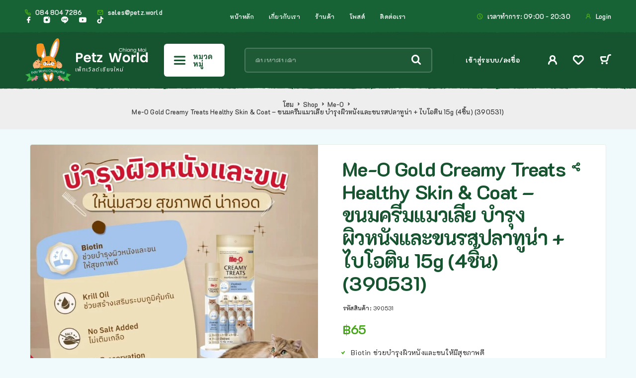

--- FILE ---
content_type: text/html; charset=UTF-8
request_url: https://www.petz.world/shop/me-o-gold-creamy-treats-healthy-skin-coat-390531/
body_size: 30554
content:
<!DOCTYPE html>
<html lang="th" prefix="og: https://ogp.me/ns#">
<head>
<meta charset="UTF-8">
<meta name="viewport" content="width=device-width, initial-scale=1, maximum-scale=1, user-scalable=no"/>
<meta name="format-detection" content="telephone=no"/>
<link rel="profile" href="//gmpg.org/xfn/11">
<style>img:is([sizes="auto" i], [sizes^="auto," i]) { contain-intrinsic-size: 3000px 1500px }</style>
<link rel="stylesheet" href="//fonts.googleapis.com/css?family=K2D%3A200%2Cregular%2Citalic%2C500%2C600%2C700%26subset%3Dlatin%2Clatin-ext&#038;display=swap">
<!-- <link rel="stylesheet" href="https://www.petz.world/wp-content/themes/ricky/assets/font/theme-icons.css?ver=1767845049"> -->
<link rel="stylesheet" type="text/css" href="//www.petz.world/wp-content/cache/wpfc-minified/egztrinx/fcb26.css" media="all"/>
<script>var ideapark_supports_html5_storage = !1;
try {
ideapark_supports_html5_storage = "localStorage" in window && null !== window.localStorage, window.localStorage.setItem("ip", "test"), window.localStorage.removeItem("ip")
} catch (t) {
ideapark_supports_html5_storage = !1
}</script>
<!-- Search Engine Optimization by Rank Math PRO - https://rankmath.com/ -->
<title>Me-O Gold Creamy Treats Healthy Skin &amp; Coat - ขนมครีมแมวเลีย บำรุงผิวหนังและขนรสปลาทูน่า + ไบโอติน 15g (4ชิ้น) (390531) | Petz World เพ็ทเวิลด์</title>
<meta name="description" content="Biotin ช่วยบำรุงผิวหนังและขนให้มีสุขภาพดี  Krill Oil ช่วยสร้างเสริมระบบภูมิคุ้มกัน  อร่อย ไม่เติมเกลือ  ไม่ใส่วัตถุกันเสียและสีสังเคราะห์"/>
<meta name="robots" content="follow, index, max-snippet:-1, max-video-preview:-1, max-image-preview:large"/>
<link rel="canonical" href="https://www.petz.world/shop/me-o-gold-creamy-treats-healthy-skin-coat-390531/" />
<meta property="og:locale" content="th_TH" />
<meta property="og:type" content="product" />
<meta property="og:title" content="Me-O Gold Creamy Treats Healthy Skin &amp; Coat - ขนมครีมแมวเลีย บำรุงผิวหนังและขนรสปลาทูน่า + ไบโอติน 15g (4ชิ้น) (390531) | Petz World เพ็ทเวิลด์" />
<meta property="og:description" content="Biotin ช่วยบำรุงผิวหนังและขนให้มีสุขภาพดี  Krill Oil ช่วยสร้างเสริมระบบภูมิคุ้มกัน  อร่อย ไม่เติมเกลือ  ไม่ใส่วัตถุกันเสียและสีสังเคราะห์" />
<meta property="og:url" content="https://www.petz.world/shop/me-o-gold-creamy-treats-healthy-skin-coat-390531/" />
<meta property="og:site_name" content="Petz World Chiang Mai ร้านขายสัตว์เลี้ยง" />
<meta property="og:updated_time" content="2026-01-15T15:47:35+07:00" />
<meta property="og:image" content="https://www.petz.world/wp-admin/admin-ajax.php?action=rank_math_overlay_thumb&id=390532&type=petz-world&hash=14ee683f6e9879b7735f8963b5d2b2a9" />
<meta property="og:image:secure_url" content="https://www.petz.world/wp-admin/admin-ajax.php?action=rank_math_overlay_thumb&id=390532&type=petz-world&hash=14ee683f6e9879b7735f8963b5d2b2a9" />
<meta property="og:image:width" content="1024" />
<meta property="og:image:height" content="1024" />
<meta property="og:image:alt" content="Me-O Gold Creamy Treats Healthy Skin &#038; Coat &#8211; ขนมครีมแมวเลีย บำรุงผิวหนังและขนรสปลาทูน่า + ไบโอติน 15g (4ชิ้น) (390531)" />
<meta property="og:image:type" content="image/jpeg" />
<meta property="product:brand" content="Me-O" />
<meta property="product:price:amount" content="65" />
<meta property="product:price:currency" content="THB" />
<meta property="product:availability" content="instock" />
<meta property="product:retailer_item_id" content="390531" />
<meta name="twitter:card" content="summary_large_image" />
<meta name="twitter:title" content="Me-O Gold Creamy Treats Healthy Skin &amp; Coat - ขนมครีมแมวเลีย บำรุงผิวหนังและขนรสปลาทูน่า + ไบโอติน 15g (4ชิ้น) (390531) | Petz World เพ็ทเวิลด์" />
<meta name="twitter:description" content="Biotin ช่วยบำรุงผิวหนังและขนให้มีสุขภาพดี  Krill Oil ช่วยสร้างเสริมระบบภูมิคุ้มกัน  อร่อย ไม่เติมเกลือ  ไม่ใส่วัตถุกันเสียและสีสังเคราะห์" />
<meta name="twitter:image" content="https://www.petz.world/wp-admin/admin-ajax.php?action=rank_math_overlay_thumb&id=390532&type=petz-world&hash=14ee683f6e9879b7735f8963b5d2b2a9" />
<script type="application/ld+json" class="rank-math-schema-pro">{"@context":"https://schema.org","@graph":[{"@type":"Place","@id":"https://www.petz.world/#place","geo":{"@type":"GeoCoordinates","latitude":"18.7855735","longitude":"98.9756007"},"hasMap":"https://www.google.com/maps/search/?api=1&amp;query=18.7855735,98.9756007","address":{"@type":"PostalAddress","streetAddress":"63/30 Arak Rd","addressLocality":"Prasingh","addressRegion":"Chiang Mai","postalCode":"50200","addressCountry":"Thailand"}},{"@type":"Organization","@id":"https://www.petz.world/#organization","name":"Petz World Chiang Mai \u0e23\u0e49\u0e32\u0e19\u0e02\u0e32\u0e22\u0e2a\u0e31\u0e15\u0e27\u0e4c\u0e40\u0e25\u0e35\u0e49\u0e22\u0e07","url":"https://www.petz.world","sameAs":["https://www.facebook.com/PetzWorldCM/","https://www.youtube.com/channel/UCRpg5SXH-Y2V_QfHeJ_MjEw","https://www.tiktok.com/discover/Petz-World-Chiang-Mai"],"email":"sales@petz.world","address":{"@type":"PostalAddress","streetAddress":"63/30 Arak Rd","addressLocality":"Prasingh","addressRegion":"Chiang Mai","postalCode":"50200","addressCountry":"Thailand"},"logo":{"@type":"ImageObject","@id":"https://www.petz.world/#logo","url":"https://www.petz.world/wp-content/uploads/2019/03/cropped-PW-Logo-V2_4622x4325_NoBackground-1.png","contentUrl":"https://www.petz.world/wp-content/uploads/2019/03/cropped-PW-Logo-V2_4622x4325_NoBackground-1.png","caption":"Petz World Chiang Mai \u0e23\u0e49\u0e32\u0e19\u0e02\u0e32\u0e22\u0e2a\u0e31\u0e15\u0e27\u0e4c\u0e40\u0e25\u0e35\u0e49\u0e22\u0e07","inLanguage":"th","width":"512","height":"512"},"contactPoint":[{"@type":"ContactPoint","telephone":"0848047286","contactType":"customer support"}],"location":{"@id":"https://www.petz.world/#place"}},{"@type":"WebSite","@id":"https://www.petz.world/#website","url":"https://www.petz.world","name":"Petz World Chiang Mai \u0e23\u0e49\u0e32\u0e19\u0e02\u0e32\u0e22\u0e2a\u0e31\u0e15\u0e27\u0e4c\u0e40\u0e25\u0e35\u0e49\u0e22\u0e07","alternateName":"Petz World CM","publisher":{"@id":"https://www.petz.world/#organization"},"inLanguage":"th"},{"@type":"ImageObject","@id":"https://www.petz.world/wp-content/uploads/2023/04/390531.jpg","url":"https://www.petz.world/wp-content/uploads/2023/04/390531.jpg","width":"2048","height":"2048","inLanguage":"th"},{"@type":"BreadcrumbList","@id":"https://www.petz.world/shop/me-o-gold-creamy-treats-healthy-skin-coat-390531/#breadcrumb","itemListElement":[{"@type":"ListItem","position":"1","item":{"@id":"https://www.petz.world","name":"\u0e42\u0e2e\u0e21"}},{"@type":"ListItem","position":"2","item":{"@id":"https://www.petz.world/shop/","name":"Shop"}},{"@type":"ListItem","position":"3","item":{"@id":"https://www.petz.world/brand/me-o/","name":"Me-O"}},{"@type":"ListItem","position":"4","item":{"@id":"https://www.petz.world/shop/me-o-gold-creamy-treats-healthy-skin-coat-390531/","name":"Me-O Gold Creamy Treats Healthy Skin &#038; Coat &#8211; \u0e02\u0e19\u0e21\u0e04\u0e23\u0e35\u0e21\u0e41\u0e21\u0e27\u0e40\u0e25\u0e35\u0e22 \u0e1a\u0e33\u0e23\u0e38\u0e07\u0e1c\u0e34\u0e27\u0e2b\u0e19\u0e31\u0e07\u0e41\u0e25\u0e30\u0e02\u0e19\u0e23\u0e2a\u0e1b\u0e25\u0e32\u0e17\u0e39\u0e19\u0e48\u0e32 + \u0e44\u0e1a\u0e42\u0e2d\u0e15\u0e34\u0e19 15g (4\u0e0a\u0e34\u0e49\u0e19) (390531)"}}]},{"@type":"ItemPage","@id":"https://www.petz.world/shop/me-o-gold-creamy-treats-healthy-skin-coat-390531/#webpage","url":"https://www.petz.world/shop/me-o-gold-creamy-treats-healthy-skin-coat-390531/","name":"Me-O Gold Creamy Treats Healthy Skin &amp; Coat - \u0e02\u0e19\u0e21\u0e04\u0e23\u0e35\u0e21\u0e41\u0e21\u0e27\u0e40\u0e25\u0e35\u0e22 \u0e1a\u0e33\u0e23\u0e38\u0e07\u0e1c\u0e34\u0e27\u0e2b\u0e19\u0e31\u0e07\u0e41\u0e25\u0e30\u0e02\u0e19\u0e23\u0e2a\u0e1b\u0e25\u0e32\u0e17\u0e39\u0e19\u0e48\u0e32 + \u0e44\u0e1a\u0e42\u0e2d\u0e15\u0e34\u0e19 15g (4\u0e0a\u0e34\u0e49\u0e19) (390531) | Petz World \u0e40\u0e1e\u0e47\u0e17\u0e40\u0e27\u0e34\u0e25\u0e14\u0e4c","datePublished":"2023-04-30T10:18:31+07:00","dateModified":"2026-01-15T15:47:35+07:00","isPartOf":{"@id":"https://www.petz.world/#website"},"primaryImageOfPage":{"@id":"https://www.petz.world/wp-content/uploads/2023/04/390531.jpg"},"inLanguage":"th","breadcrumb":{"@id":"https://www.petz.world/shop/me-o-gold-creamy-treats-healthy-skin-coat-390531/#breadcrumb"}},{"@type":"Product","brand":{"@type":"Brand","name":"Me-O"},"name":"Me-O Gold Creamy Treats Healthy Skin &amp; Coat - \u0e02\u0e19\u0e21\u0e04\u0e23\u0e35\u0e21\u0e41\u0e21\u0e27\u0e40\u0e25\u0e35\u0e22 \u0e1a\u0e33\u0e23\u0e38\u0e07\u0e1c\u0e34\u0e27\u0e2b\u0e19\u0e31\u0e07\u0e41\u0e25\u0e30\u0e02\u0e19\u0e23\u0e2a\u0e1b\u0e25\u0e32\u0e17\u0e39\u0e19\u0e48\u0e32 + \u0e44\u0e1a\u0e42\u0e2d\u0e15\u0e34\u0e19 15g (4\u0e0a\u0e34\u0e49\u0e19) (390531) | Petz World \u0e40\u0e1e\u0e47\u0e17\u0e40\u0e27\u0e34\u0e25\u0e14\u0e4c","description":"\u0e22\u0e34\u0e19\u0e14\u0e35\u0e15\u0e49\u0e2d\u0e19\u0e23\u0e31\u0e1a\u0e2a\u0e39\u0e48\u0e23\u0e49\u0e32\u0e19\u0e02\u0e32\u0e22\u0e2a\u0e31\u0e15\u0e27\u0e4c\u0e40\u0e25\u0e35\u0e49\u0e22\u0e07 \u0e40\u0e1e\u0e47\u0e17\u0e40\u0e27\u0e34\u0e25\u0e14\u0e4c - \u0e2d\u0e38\u0e1b\u0e01\u0e23\u0e13\u0e4c\u0e41\u0e25\u0e30\u0e2d\u0e32\u0e2b\u0e32\u0e23\u0e2a\u0e31\u0e15\u0e27\u0e4c\u0e21\u0e35\u0e1a\u0e23\u0e34\u0e01\u0e32\u0e23\u0e08\u0e31\u0e14\u0e2a\u0e48\u0e07\u0e2a\u0e34\u0e19\u0e04\u0e49\u0e32\u0e17\u0e31\u0e48\u0e27\u0e1b\u0e23\u0e30\u0e40\u0e17\u0e28 - \u0e2b\u0e19\u0e49\u0e32\u0e23\u0e49\u0e32\u0e19\u0e17\u0e35\u0e48\u0e40\u0e0a\u0e35\u0e22\u0e07\u0e43\u0e2b\u0e21\u0e48 \u0e40\u0e1b\u0e34\u0e14\u0e17\u0e38\u0e01\u0e27\u0e31\u0e19 - \u0e02\u0e32\u0e22\u0e2a\u0e31\u0e15\u0e27\u0e4c\u0e40\u0e25\u0e35\u0e49\u0e22\u0e07\u0e21\u0e35\u0e0a\u0e35\u0e27\u0e34\u0e15 \u0e2d\u0e38\u0e01\u0e23\u0e13\u0e4c\u0e40\u0e25\u0e35\u0e49\u0e22\u0e07\u0e2a\u0e31\u0e15\u0e27\u0e4c\u0e40\u0e25\u0e35\u0e49\u0e22\u0e07 \u0e41\u0e25\u0e30\u0e2d\u0e32\u0e2b\u0e32\u0e23\u0e2a\u0e31\u0e15\u0e27\u0e4c\u0e40\u0e25\u0e35\u0e49\u0e22\u0e07","sku":"390531","category":"\u0e2d\u0e32\u0e2b\u0e32\u0e23\u0e2a\u0e31\u0e15\u0e27\u0e4c\u0e40\u0e25\u0e35\u0e49\u0e22\u0e07 - Pet Food &gt; \u0e2d\u0e32\u0e2b\u0e32\u0e23\u0e2a\u0e31\u0e15\u0e27\u0e4c\u0e40\u0e25\u0e35\u0e49\u0e22\u0e07\u0e25\u0e39\u0e01\u0e14\u0e49\u0e27\u0e22\u0e19\u0e21 - Mammal Food &gt; \u0e2d\u0e32\u0e2b\u0e32\u0e23\u0e41\u0e21\u0e27 - Cat Food","mainEntityOfPage":{"@id":"https://www.petz.world/shop/me-o-gold-creamy-treats-healthy-skin-coat-390531/#webpage"},"weight":{"@type":"QuantitativeValue","unitCode":"GRM","value":"60"},"image":[{"@type":"ImageObject","url":"https://www.petz.world/wp-content/uploads/2023/04/390531.jpg","height":"2048","width":"2048"}],"offers":{"@type":"Offer","price":"65","priceCurrency":"THB","priceValidUntil":"2027-12-31","availability":"http://schema.org/InStock","itemCondition":"NewCondition","url":"https://www.petz.world/shop/me-o-gold-creamy-treats-healthy-skin-coat-390531/","seller":{"@type":"Organization","@id":"https://www.petz.world/","name":"Petz World Chiang Mai \u0e23\u0e49\u0e32\u0e19\u0e02\u0e32\u0e22\u0e2a\u0e31\u0e15\u0e27\u0e4c\u0e40\u0e25\u0e35\u0e49\u0e22\u0e07","url":"https://www.petz.world","logo":"https://www.petz.world/wp-content/uploads/2019/03/cropped-PW-Logo-V2_4622x4325_NoBackground-1.png"},"priceSpecification":{"price":"65","priceCurrency":"THB","valueAddedTaxIncluded":"true"}},"@id":"https://www.petz.world/shop/me-o-gold-creamy-treats-healthy-skin-coat-390531/#richSnippet"}]}</script>
<!-- /Rank Math WordPress SEO plugin -->
<link rel="alternate" type="application/rss+xml" title="Petz World Chiang Mai ร้านขายสัตว์เลี้ยง &raquo; ฟีด" href="https://www.petz.world/feed/" />
<link rel="alternate" type="application/rss+xml" title="Petz World Chiang Mai ร้านขายสัตว์เลี้ยง &raquo; ฟีดความเห็น" href="https://www.petz.world/comments/feed/" />
<style type="text/css" media="all">
.wpautoterms-footer{background-color:#ffffff;text-align:center;}
.wpautoterms-footer a{color:#000000;font-family:Arial, sans-serif;font-size:14px;}
.wpautoterms-footer .separator{color:#cccccc;font-family:Arial, sans-serif;font-size:14px;}</style>
<style id='classic-theme-styles-inline-css' type='text/css'>
/*! This file is auto-generated */
.wp-block-button__link{color:#fff;background-color:#32373c;border-radius:9999px;box-shadow:none;text-decoration:none;padding:calc(.667em + 2px) calc(1.333em + 2px);font-size:1.125em}.wp-block-file__button{background:#32373c;color:#fff;text-decoration:none}
</style>
<!-- <link rel='stylesheet' id='wpautoterms_css-css' href='https://www.petz.world/wp-content/plugins/auto-terms-of-service-and-privacy-policy/css/wpautoterms.css?ver=6.8.3' type='text/css' media='all' /> -->
<!-- <link rel='stylesheet' id='contact-form-7-css' href='https://www.petz.world/wp-content/plugins/contact-form-7/includes/css/styles.css?ver=6.1.4' type='text/css' media='all' /> -->
<link rel="stylesheet" type="text/css" href="//www.petz.world/wp-content/cache/wpfc-minified/fs7kxgzg/2bked.css" media="all"/>
<style id='woocommerce-inline-inline-css' type='text/css'>
.woocommerce form .form-row .required { visibility: visible; }
</style>
<!-- <link rel='stylesheet' id='url-shortify-css' href='https://www.petz.world/wp-content/plugins/url-shortify/lite/dist/styles/url-shortify.css?ver=1.11.4' type='text/css' media='all' /> -->
<!-- <link rel='stylesheet' id='elementor-frontend-css' href='https://www.petz.world/wp-content/uploads/elementor/css/custom-frontend.min.css?ver=1768147799' type='text/css' media='all' /> -->
<link rel="stylesheet" type="text/css" href="//www.petz.world/wp-content/cache/wpfc-minified/kzaeesqv/fcb26.css" media="all"/>
<style id='elementor-frontend-inline-css' type='text/css'>
.elementor-column-gap-default > .elementor-row > .elementor-column > .elementor-element-populated,
.elementor-column-gap-default > .elementor-column > .elementor-element-populated { padding: 0; }
.e-con {
--container-default-padding-top: 0;
--container-default-padding-bottom: 0;
--container-default-padding-left: 0;
--container-default-padding-right: 0;
}
</style>
<!-- <link rel='stylesheet' id='widget-post-navigation-css' href='https://www.petz.world/wp-content/plugins/elementor-pro/assets/css/widget-post-navigation.min.css?ver=3.34.0' type='text/css' media='all' /> -->
<!-- <link rel='stylesheet' id='widget-divider-css' href='https://www.petz.world/wp-content/plugins/elementor/assets/css/widget-divider.min.css?ver=3.34.1' type='text/css' media='all' /> -->
<!-- <link rel='stylesheet' id='widget-heading-css' href='https://www.petz.world/wp-content/plugins/elementor/assets/css/widget-heading.min.css?ver=3.34.1' type='text/css' media='all' /> -->
<!-- <link rel='stylesheet' id='widget-image-css' href='https://www.petz.world/wp-content/plugins/elementor/assets/css/widget-image.min.css?ver=3.34.1' type='text/css' media='all' /> -->
<!-- <link rel='stylesheet' id='widget-post-info-css' href='https://www.petz.world/wp-content/plugins/elementor-pro/assets/css/widget-post-info.min.css?ver=3.34.0' type='text/css' media='all' /> -->
<!-- <link rel='stylesheet' id='widget-icon-list-css' href='https://www.petz.world/wp-content/uploads/elementor/css/custom-widget-icon-list.min.css?ver=1768147799' type='text/css' media='all' /> -->
<link rel="stylesheet" type="text/css" href="//www.petz.world/wp-content/cache/wpfc-minified/d4wfwa45/fcb26.css" media="all"/>
<link rel='stylesheet' id='elementor-post-278517-css' href='https://www.petz.world/wp-content/uploads/elementor/css/post-278517.css?ver=1768147800' type='text/css' media='all' />
<link rel='stylesheet' id='elementor-post-432166-css' href='https://www.petz.world/wp-content/uploads/elementor/css/post-432166.css?ver=1768147812' type='text/css' media='all' />
<!-- <link rel='stylesheet' id='pwb-styles-frontend-css' href='https://www.petz.world/wp-content/plugins/perfect-woocommerce-brands/build/frontend/css/style.css?ver=3.6.8' type='text/css' media='all' /> -->
<!-- <link rel='stylesheet' id='flexible-shipping-free-shipping-css' href='https://www.petz.world/wp-content/plugins/flexible-shipping/assets/dist/css/free-shipping.css?ver=6.5.2.2' type='text/css' media='all' /> -->
<!-- <link rel='stylesheet' id='ideapark_fonts-icons-css' href='https://www.petz.world/wp-content/uploads/ideapark_fonts/font-style-05d1c739.min.css?ver=6.8.3' type='text/css' media='all' /> -->
<!-- <link rel='stylesheet' id='ricky-child-style-css' href='https://www.petz.world/wp-content/themes/ricky-child/style.css?ver=6.8.3' type='text/css' media='all' /> -->
<!-- <link rel='stylesheet' id='ideapark-core-css' href='https://www.petz.world/wp-content/uploads/ricky/min.css?ver=1767845071' type='text/css' media='all' /> -->
<link rel="stylesheet" type="text/css" href="//www.petz.world/wp-content/cache/wpfc-minified/2b5i062k/2bet7.css" media="all"/>
<style id='ideapark-core-inline-css' type='text/css'>
@font-face {
font-family: 'star';
src: url('//www.petz.world/wp-content/plugins/woocommerce/assets/fonts/star.eot');
src: url('//www.petz.world/wp-content/plugins/woocommerce/assets/fonts/star.eot?#iefix') format('embedded-opentype'),
url('//www.petz.world/wp-content/plugins/woocommerce/assets/fonts/star.woff') format('woff'),
url('//www.petz.world/wp-content/plugins/woocommerce/assets/fonts/star.ttf') format('truetype'),
url('//www.petz.world/wp-content/plugins/woocommerce/assets/fonts/star.svg#star') format('svg');
font-weight: normal;
font-style: normal;
}
</style>
<link rel='stylesheet' id='elementor-post-423-css' href='https://www.petz.world/wp-content/uploads/elementor/css/post-423.css?ver=1768147800' type='text/css' media='all' />
<!-- <link rel='stylesheet' id='widget-spacer-css' href='https://www.petz.world/wp-content/plugins/elementor/assets/css/widget-spacer.min.css?ver=3.34.1' type='text/css' media='all' /> -->
<link rel="stylesheet" type="text/css" href="//www.petz.world/wp-content/cache/wpfc-minified/8u8tg2kf/fcb26.css" media="all"/>
<script type="text/template" id="tmpl-variation-template">
<div class="woocommerce-variation-description">{{{ data.variation.variation_description }}}</div>
<div class="woocommerce-variation-price">{{{ data.variation.price_html }}}</div>
<div class="woocommerce-variation-availability">{{{ data.variation.availability_html }}}</div>
</script>
<script type="text/template" id="tmpl-unavailable-variation-template">
<p role="alert">ขออภัย สินค้านี้ไม่มีอยู่ กรุณาเลือกใหม่</p>
</script>
<script src='//www.petz.world/wp-content/cache/wpfc-minified/9hskotea/2b5xp.js' type="text/javascript"></script>
<!-- <script type="text/javascript" src="https://www.petz.world/wp-includes/js/jquery/jquery.min.js?ver=3.7.1" id="jquery-core-js"></script> -->
<!-- <script type="text/javascript" src="https://www.petz.world/wp-includes/js/jquery/jquery-migrate.min.js?ver=3.4.1" id="jquery-migrate-js"></script> -->
<!-- <script type="text/javascript" src="https://www.petz.world/wp-includes/js/dist/dom-ready.min.js?ver=f77871ff7694fffea381" id="wp-dom-ready-js"></script> -->
<!-- <script type="text/javascript" src="https://www.petz.world/wp-content/plugins/auto-terms-of-service-and-privacy-policy/js/base.js?ver=3.0.4" id="wpautoterms_base-js"></script> -->
<!-- <script type="text/javascript" src="https://www.petz.world/wp-includes/js/dist/hooks.min.js?ver=4d63a3d491d11ffd8ac6" id="wp-hooks-js"></script> -->
<!-- <script type="text/javascript" src="https://www.petz.world/wp-includes/js/dist/i18n.min.js?ver=5e580eb46a90c2b997e6" id="wp-i18n-js"></script> -->
<script type="text/javascript" id="wp-i18n-js-after">
/* <![CDATA[ */
wp.i18n.setLocaleData( { 'text direction\u0004ltr': [ 'ltr' ] } );
/* ]]> */
</script>
<script type="text/javascript" id="zxcvbn-async-js-extra">
/* <![CDATA[ */
var _zxcvbnSettings = {"src":"https:\/\/www.petz.world\/wp-includes\/js\/zxcvbn.min.js"};
/* ]]> */
</script>
<script src='//www.petz.world/wp-content/cache/wpfc-minified/e2iutiby/fcb26.js' type="text/javascript"></script>
<!-- <script type="text/javascript" src="https://www.petz.world/wp-includes/js/zxcvbn-async.min.js?ver=1.0" id="zxcvbn-async-js"></script> -->
<script type="text/javascript" id="password-strength-meter-js-extra">
/* <![CDATA[ */
var pwsL10n = {"unknown":"\u0e44\u0e21\u0e48\u0e17\u0e23\u0e32\u0e1a\u0e23\u0e30\u0e14\u0e31\u0e1a\u0e04\u0e27\u0e32\u0e21\u0e1b\u0e25\u0e2d\u0e14\u0e20\u0e31\u0e22\u0e02\u0e2d\u0e07\u0e23\u0e2b\u0e31\u0e2a\u0e1c\u0e48\u0e32\u0e19","short":"\u0e44\u0e21\u0e48\u0e1b\u0e25\u0e2d\u0e14\u0e20\u0e31\u0e22\u0e21\u0e32\u0e01","bad":"\u0e44\u0e21\u0e48\u0e04\u0e48\u0e2d\u0e22\u0e1b\u0e25\u0e2d\u0e14\u0e20\u0e31\u0e22","good":"\u0e1b\u0e32\u0e19\u0e01\u0e25\u0e32\u0e07","strong":"\u0e1b\u0e25\u0e2d\u0e14\u0e20\u0e31\u0e22\u0e2a\u0e39\u0e07","mismatch":"\u0e44\u0e21\u0e48\u0e15\u0e23\u0e07\u0e01\u0e31\u0e19"};
/* ]]> */
</script>
<script src='//www.petz.world/wp-content/cache/wpfc-minified/jo0pakr4/fcb26.js' type="text/javascript"></script>
<!-- <script type="text/javascript" src="https://www.petz.world/wp-admin/js/password-strength-meter.min.js?ver=6.8.3" id="password-strength-meter-js"></script> -->
<script type="text/javascript" id="wc-single-product-js-extra">
/* <![CDATA[ */
var wc_single_product_params = {"i18n_required_rating_text":"\u0e01\u0e23\u0e38\u0e13\u0e32\u0e40\u0e25\u0e37\u0e2d\u0e01\u0e23\u0e30\u0e14\u0e31\u0e1a","i18n_rating_options":["1 of 5 stars","2 of 5 stars","3 of 5 stars","4 of 5 stars","5 of 5 stars"],"i18n_product_gallery_trigger_text":"View full-screen image gallery","review_rating_required":"yes","flexslider":{"rtl":false,"animation":"slide","smoothHeight":true,"directionNav":false,"controlNav":"thumbnails","slideshow":false,"animationSpeed":500,"animationLoop":false,"allowOneSlide":false},"zoom_enabled":"","zoom_options":[],"photoswipe_enabled":"","photoswipe_options":{"shareEl":false,"closeOnScroll":false,"history":false,"hideAnimationDuration":0,"showAnimationDuration":0},"flexslider_enabled":""};
/* ]]> */
</script>
<script src='//www.petz.world/wp-content/cache/wpfc-minified/6v6cr6k0/fcb26.js' type="text/javascript"></script>
<!-- <script type="text/javascript" src="https://www.petz.world/wp-content/plugins/woocommerce/assets/js/frontend/single-product.min.js?ver=10.4.3" id="wc-single-product-js" defer="defer" data-wp-strategy="defer"></script> -->
<!-- <script type="text/javascript" src="https://www.petz.world/wp-content/plugins/woocommerce/assets/js/js-cookie/js.cookie.min.js?ver=2.1.4-wc.10.4.3" id="wc-js-cookie-js" defer="defer" data-wp-strategy="defer"></script> -->
<script type="text/javascript" id="url-shortify-js-extra">
/* <![CDATA[ */
var usParams = {"ajaxurl":"https:\/\/www.petz.world\/wp-admin\/admin-ajax.php"};
/* ]]> */
</script>
<script src='//www.petz.world/wp-content/cache/wpfc-minified/mk7t3ign/fcb26.js' type="text/javascript"></script>
<!-- <script type="text/javascript" src="https://www.petz.world/wp-content/plugins/url-shortify/lite/dist/scripts/url-shortify.js?ver=1.11.4" id="url-shortify-js"></script> -->
<link rel="https://api.w.org/" href="https://www.petz.world/wp-json/" /><link rel="alternate" title="JSON" type="application/json" href="https://www.petz.world/wp-json/wp/v2/product/390531" /><link rel="EditURI" type="application/rsd+xml" title="RSD" href="https://www.petz.world/xmlrpc.php?rsd" />
<meta name="generator" content="WordPress 6.8.3" />
<meta name="generator" content="Theme Plugin 2.27" />
<meta name="generator" content="Ricky 2.29" />
<link rel='shortlink' href='https://www.petz.world/sptu' />
<link rel="alternate" title="oEmbed (JSON)" type="application/json+oembed" href="https://www.petz.world/wp-json/oembed/1.0/embed?url=https%3A%2F%2Fwww.petz.world%2Fshop%2Fme-o-gold-creamy-treats-healthy-skin-coat-390531%2F" />
<link rel="alternate" title="oEmbed (XML)" type="text/xml+oembed" href="https://www.petz.world/wp-json/oembed/1.0/embed?url=https%3A%2F%2Fwww.petz.world%2Fshop%2Fme-o-gold-creamy-treats-healthy-skin-coat-390531%2F&#038;format=xml" />
<script>
document.addEventListener("DOMContentLoaded", function() {
// Get the current page URL
var currentPageURL = window.location.href;
// Encode the URL (Optional but recommended)
var encodedURL = encodeURIComponent(currentPageURL);
var Message = 'ฉันสนใจสินค้านี้ ';
// Generate the LINE URL
var lineURL = 'https://line.me/R/oaMessage/%40petzworld/?' + Message + encodedURL;
var Selector = 'div.elementor-element.elementor-element-f65d2bf.e-grid-align-mobile-center.elementor-widget__width-initial.elementor-shape-rounded.elementor-grid-0.e-grid-align-center.elementor-widget.elementor-widget-social-icons > div > div > span > a';
// Use the very specific selector to find the element and set the LINE URL. This is for one icon only
var element = document.querySelector(Selector);
// Use the very specific selector to find the element and set the LINE URL. This is for multiple icons in the widget
if (element) {
element.setAttribute("href", lineURL);
}
//var FB_APP_ID = '666106825198461';
// Need to verify account
// 
//var facebookURL = 'https://www.facebook.com/sharer/sharer.php?u=' + Message + encodedURL;
// Update the Facebook share link (Replace the selector as needed)
//var fbElement = document.querySelector('div.elementor-element.elementor-element-be9ddbe.e-grid-align-mobile-left.e-grid-align-left.elementor-shape-rounded.elementor-grid-0.elementor-widget.elementor-widget-social-icons > div > div > span:nth-child(2) > a');
//if (fbElement) {
// fbElement.setAttribute("href", facebookURL);
//}
});
</script>
<link rel="apple-touch-icon" href="wp-content/uploads/2023/07/apple-touch-icon-iphone-60x60-1.png">
<link rel="apple-touch-icon" sizes="60x60" href="wp-content/uploads/2023/07/apple-touch-icon-ipad-76x76-1.png">
<link rel="apple-touch-icon" sizes="114x114" href="wp-content/uploads/2023/07/apple-touch-icon-iphone-retina-120x120-1.png">
<link rel="apple-touch-icon" sizes="144x144" href="wp-content/uploads/2023/07/apple-touch-icon-ipad-retina-152x152-1.png">
<!-- Add default facebook app_id -->
<meta property="fb:app_id" content="966242223397117" />
<noscript><style>.woocommerce-product-gallery{ opacity: 1 !important; }</style></noscript>
<meta name="generator" content="Elementor 3.34.1; features: e_font_icon_svg, additional_custom_breakpoints; settings: css_print_method-external, google_font-disabled, font_display-auto">
<style>
.e-con.e-parent:nth-of-type(n+4):not(.e-lazyloaded):not(.e-no-lazyload),
.e-con.e-parent:nth-of-type(n+4):not(.e-lazyloaded):not(.e-no-lazyload) * {
background-image: none !important;
}
@media screen and (max-height: 1024px) {
.e-con.e-parent:nth-of-type(n+3):not(.e-lazyloaded):not(.e-no-lazyload),
.e-con.e-parent:nth-of-type(n+3):not(.e-lazyloaded):not(.e-no-lazyload) * {
background-image: none !important;
}
}
@media screen and (max-height: 640px) {
.e-con.e-parent:nth-of-type(n+2):not(.e-lazyloaded):not(.e-no-lazyload),
.e-con.e-parent:nth-of-type(n+2):not(.e-lazyloaded):not(.e-no-lazyload) * {
background-image: none !important;
}
}
</style>
<link rel="icon" href="https://www.petz.world/wp-content/uploads/2023/05/cropped-PW-Logo-V2_4622x4325_NoBackground-1-1-48x48.png" sizes="32x32" />
<link rel="icon" href="https://www.petz.world/wp-content/uploads/2023/05/cropped-PW-Logo-V2_4622x4325_NoBackground-1-1.png" sizes="192x192" />
<link rel="apple-touch-icon" href="https://www.petz.world/wp-content/uploads/2023/05/cropped-PW-Logo-V2_4622x4325_NoBackground-1-1.png" />
<meta name="msapplication-TileImage" content="https://www.petz.world/wp-content/uploads/2023/05/cropped-PW-Logo-V2_4622x4325_NoBackground-1-1.png" />
<style>.shorten_url { 
padding: 10px 10px 10px 10px ; 
border: 1px solid #AAAAAA ; 
background-color: #EEEEEE ;
}</style></head>
<body class="wp-singular product-template product-template-elementor_theme single single-product postid-390531 wp-custom-logo wp-theme-ricky wp-child-theme-ricky-child theme-ricky woocommerce woocommerce-page woocommerce-no-js woo-variation-swatches wvs-behavior-blur wvs-theme-ricky-child wvs-tooltip h-preload woocommerce-on h-ltr h-wpml elementor-default elementor-kit-278517 elementor-page-432166">
<div class="l-wrap"><div class="c-header-search disabled js-ajax-search">
<div class="c-header-search__wrap">
<div class="c-header-search__shadow" id="js-search-div-close"></div>
<div class="c-header-search__form">
<div class="c-header-search__tip">What Are You Looking For?</div>
<form role="search" class="js-search-form" method="get" action="https://www.petz.world/">
<div class="c-header-search__input-block">
<input class="js-ajax-search-input h-cb c-header-search__input" autocomplete="off" type="text" name="s" placeholder="ค้นหาสินค้า" value="" />
<button class="js-search-clear h-cb c-header-search__clear" type="button"><i class="ip-close-small c-header-search__clear-svg"></i><span class="c-header-search__clear-text">Clear</span></button>
</div>
<input type="hidden" name="post_type" value="product" class="js-ajax-search-type" />
</form>					</div>
<div class="l-section l-section--container c-header-search__result js-ajax-search-result">
</div>
<button type="button" class="h-cb h-cb--svg c-header-search__close" id="js-search-close"><i
class="ip-close-menu"></i></button>
</div>
</div>
<header class="l-section" id="main-header" data-type="header-type-2">
<div
id="js-header-outer-mobile"
class="c-header__outer c-header__outer--mobile c-header__outer--header-type-2 c-header__outer--header-type-mobile-2">
<div
id="js-header-mobile"
class="c-header c-header--header-type-2 c-header--header-type-mobile-2 c-header--buttons-4 c-header--mobile">
<div
class="c-header__row c-header__row--logo-centered  c-header__row--decor  ">
<button class="h-cb h-cb--svg c-header__menu-button" id="js-mobile-menu-open" type="button"
aria-label="Menu"><i
class="ip-hamburger_menu c-header__menu-button-icon"></i></button>					<div
class="c-header__logo c-header__logo--mobile c-header__logo--header-type-mobile-2 c-header__logo--sticky">
<a href="https://www.petz.world/"
class="c-header__logo-link">							<img  width="225" height="79" 				src="https://www.petz.world/wp-content/uploads/2024/01/Group-14@2x.svg"
alt="Petz World Chiang Mai ร้านขายสัตว์เลี้ยง"
class="c-header__logo-img c-header__logo-img--mobile  c-header__logo-img--svg "/>
<img  width="225" height="79" 				src="https://www.petz.world/wp-content/uploads/2024/01/Group-14@2x.svg"
alt="Petz World Chiang Mai ร้านขายสัตว์เลี้ยง"
class="c-header__logo-img c-header__logo-img--sticky  c-header__logo-img--svg "/>
</a></div>						<div
class="c-header__col-mobile-buttons c-header__col-mobile-buttons--4">
<button class="h-cb c-header__button-link c-header__search-button js-search-button" type="button" aria-label="Search"><i class="ip-search"><!-- --></i></button>
<div class="c-header__auth-button">
<a class="c-header__button-link c-header__button-link--account" title="Login" href="https://www.petz.world/my-account/" rel="nofollow" aria-label="My Account"><i class="ip-user"><!-- --></i></a>	</div>
<div class="c-header__wishlist">
<a class="c-header__button-link" aria-label="Wishlist"
href="https://www.petz.world/wishlist/"><i class="ip-wishlist c-header__wishlist-icon"></i><span class="js-wishlist-info"></span></a>
</div>
<div class="c-header__cart c-header__cart--default js-cart">
<a class="c-header__button-link js-cart-sidebar-open"
href="https://www.petz.world/cart/" aria-label="Cart">
<i class="ip-cart c-header__cart-icon"><!-- --></i><span class="js-cart-info"></span>		</a>
</div>	</div>
</div>
</div>
</div>
<div
class="c-shop-sidebar  c-shop-sidebar--mobile-only  js-cart-sidebar">
<div class="c-shop-sidebar__wrap js-cart-sidebar-wrap">
<div class="c-shop-sidebar__buttons">
<button type="button" class="h-cb c-shop-sidebar__close js-cart-sidebar-close"><i
class="ip-close-middle"></i></button>
</div>
<div class="c-shop-sidebar__content c-shop-sidebar__content--popup">
<div class="widget_shopping_cart_content"></div>
</div>
</div>
</div>
<div
class="c-header__menu c-header--mobile c-header__menu--header-type-mobile-2"
id="js-mobile-menu">
<div class="c-header__menu-shadow"></div>
<div class="c-header__menu-buttons">
<button
id="js-mobile-menu-back"
type="button" class="h-cb h-cb--svg c-header__menu-back"><i
class="ip-select-bold c-header__menu-back-svg"></i>Back			</button>
<button
id="js-mobile-menu-close"
type="button" class="h-cb h-cb--svg c-header__menu-close"><i
class="ip-close-menu c-header__menu-close-svg"></i></button>
</div>
<div class="c-header__menu-content c-header__menu-content--mobile-buttons-menu">
<div id="js-mobile-menu-wrap" class="c-header__menu-wrap"></div>
<nav itemscope itemtype="http://schema.org/SiteNavigationElement" class="c-mobile-menu c-mobile-menu--top-menu"><ul id="mobile-top-menu" class="c-mobile-menu__list"><li id="menu-item-490336" class="c-mobile-menu__item menu-item-490336"><a href="https://www.petz.world/product-category/live-pets/"><i class="c-mobile-menu__icon fi-bd21-dog"></i>สัตว์เลี้ยง &#8211; Live Pets</a></li>
<li id="menu-item-490408" class="c-mobile-menu__item current-product-ancestor current-menu-parent current-product-parent c-mobile-menu__item--has-children menu-item-490408"><a href="https://www.petz.world/product-category/pet-food/"><i class="c-mobile-menu__icon fi-bd21-fish"></i>อาหารสัตว์เลี้ยง &#8211; Pet Food</a>
<ul class="c-mobile-menu__submenu">
<li id="menu-item-490409" class="c-mobile-menu__subitem current-product-ancestor c-mobile-menu__subitem--has-children menu-item-490409"><a href="https://www.petz.world/product-category/pet-food/mammal-food/">อาหารสัตว์เลี้ยงลูกด้วยนม &#8211; Mammal Food</a>
<ul class="c-mobile-menu__submenu c-mobile-menu__submenu--inner">
<li id="menu-item-490410" class="c-mobile-menu__subitem menu-item-490410"><a href="https://www.petz.world/product-category/pet-food/mammal-food/dog-food/">อาหารสุนัข &#8211; Dog Food</a></li>
<li id="menu-item-490411" class="c-mobile-menu__subitem current-product-ancestor current-menu-parent current-product-parent menu-item-490411"><a href="https://www.petz.world/product-category/pet-food/mammal-food/cat-food/">อาหารแมว &#8211; Cat Food</a></li>
<li id="menu-item-490412" class="c-mobile-menu__subitem menu-item-490412"><a href="https://www.petz.world/product-category/pet-food/mammal-food/rabbit-food/">อาหารกระต่าย &#8211; Rabbit Food</a></li>
<li id="menu-item-490413" class="c-mobile-menu__subitem menu-item-490413"><a href="https://www.petz.world/product-category/pet-food/mammal-food/sugar-glider-food/">อาหารชูก้าร์ไกลเดอร์ &#8211; Sugar Glider Food</a></li>
<li id="menu-item-490416" class="c-mobile-menu__subitem menu-item-490416"><a href="https://www.petz.world/product-category/pet-food/mammal-food/squirrel-food/">อาหารกระรอก &#8211; Squirrel Food</a></li>
<li id="menu-item-490417" class="c-mobile-menu__subitem menu-item-490417"><a href="https://www.petz.world/product-category/pet-food/mammal-food/chinchilla-food/">อาหารชินชิล่า &#8211; Chinchilla Food</a></li>
<li id="menu-item-490419" class="c-mobile-menu__subitem menu-item-490419"><a href="https://www.petz.world/product-category/pet-food/mammal-food/guinea-pig-food/">อาหารแกสบี้ &#8211; Guinea Pig Food</a></li>
</ul>
</li>
<li id="menu-item-490433" class="c-mobile-menu__subitem current-product-ancestor c-mobile-menu__subitem--has-children menu-item-490433"><a href="https://www.petz.world/product-category/pet-food/mammal-food/">อาหารอื่นๆ &#8211; More Mammals Food</a>
<ul class="c-mobile-menu__submenu c-mobile-menu__submenu--inner">
<li id="menu-item-490444" class="c-mobile-menu__subitem menu-item-490444"><a href="https://www.petz.world/product-category/pet-food/mammal-food/hamster-food/">อาหารหนูแฮมสเตอร์ &#8211; Hamster Food</a></li>
<li id="menu-item-490448" class="c-mobile-menu__subitem menu-item-490448"><a href="https://www.petz.world/product-category/pet-food/mammal-food/ferret-food/">อาหารเฟอร์เร็ต &#8211; Ferret Food</a></li>
<li id="menu-item-490465" class="c-mobile-menu__subitem menu-item-490465"><a href="https://www.petz.world/product-category/pet-food/mammal-food/rat-mice-food/">อาหารหนู &#8211; Rats &amp; Mice Food</a></li>
<li id="menu-item-490466" class="c-mobile-menu__subitem menu-item-490466"><a href="https://www.petz.world/product-category/pet-food/mammal-food/hedgehog-food/">อาหารเม่นแคระ &#8211; Hedgehog Food</a></li>
<li id="menu-item-490467" class="c-mobile-menu__subitem menu-item-490467"><a href="https://www.petz.world/product-category/pet-food/mammal-food/prairie-dogs-food/">อาหารกระรอกดิน &#8211; Prairie Dog Food</a></li>
<li id="menu-item-490468" class="c-mobile-menu__subitem menu-item-490468"><a href="https://www.petz.world/product-category/pet-food/mammal-food/monkey-food/">อาหารลิง &#8211; Monkey Food</a></li>
<li id="menu-item-490469" class="c-mobile-menu__subitem menu-item-490469"><a href="https://www.petz.world/product-category/pet-food/mammal-food/meerkat-food/">อาหารเมียร์แคท &#8211; Meerkat Food</a></li>
</ul>
</li>
<li id="menu-item-490923" class="c-mobile-menu__subitem c-mobile-menu__subitem--has-children menu-item-490923"><a href="https://www.petz.world/product-category/pet-food/reptile-food/">อาหารสัตว์เลี้อยคลาน &#8211; Reptile Food</a>
<ul class="c-mobile-menu__submenu c-mobile-menu__submenu--inner">
<li id="menu-item-490470" class="c-mobile-menu__subitem menu-item-490470"><a href="https://www.petz.world/product-category/pet-food/reptile-food/lizard-food/">อาหารกิ้งก่า &#8211; Lizard Food</a></li>
<li id="menu-item-490471" class="c-mobile-menu__subitem menu-item-490471"><a href="https://www.petz.world/product-category/pet-food/reptile-food/snake-food/">อาหารงู &#8211; Snake Food</a></li>
<li id="menu-item-490472" class="c-mobile-menu__subitem menu-item-490472"><a href="https://www.petz.world/product-category/pet-food/reptile-food/turtle-and-tortoise-food/">อาหารเต่า &#8211; Turtle and Tortoise Food</a></li>
<li id="menu-item-490474" class="c-mobile-menu__subitem menu-item-490474"><a href="https://www.petz.world/product-category/pet-food/reptile-food/frog-food/">อาหารกบ &#8211; Frog Food</a></li>
</ul>
</li>
<li id="menu-item-490487" class="c-mobile-menu__subitem menu-item-490487"><a href="https://www.petz.world/product-category/pet-food/bird-food/">อาหารนก &#8211; Bird Food</a></li>
<li id="menu-item-490497" class="c-mobile-menu__subitem c-mobile-menu__subitem--has-children menu-item-490497"><a href="https://www.petz.world/product-category/pet-food/fish-food/">อาหารปลา &#8211; Fish Food</a>
<ul class="c-mobile-menu__submenu c-mobile-menu__submenu--inner">
<li id="menu-item-490498" class="c-mobile-menu__subitem menu-item-490498"><a href="https://www.petz.world/product-category/pet-food/fish-food/">อาหารปลา &#8211; All Fish Food</a></li>
</ul>
</li>
</ul>
</li>
<li id="menu-item-490514" class="c-mobile-menu__item c-mobile-menu__item--has-children menu-item-490514"><a href="https://www.petz.world/product-category/pet-accessories/"><i class="c-mobile-menu__icon fi-bd21-other"></i>อุปกรณและผลิตภัณฑ์สำหรับสัตว์เลี้ยง &#8211; Pet Accessories</a>
<ul class="c-mobile-menu__submenu">
<li id="menu-item-490515" class="c-mobile-menu__subitem c-mobile-menu__subitem--has-children menu-item-490515"><a href="https://www.petz.world/product-category/pet-accessories/item-for-pets/">ของใช้สำหรับสัตว์เลี้ยง &#8211; Item For Pets</a>
<ul class="c-mobile-menu__submenu c-mobile-menu__submenu--inner">
<li id="menu-item-490516" class="c-mobile-menu__subitem menu-item-490516"><a href="https://www.petz.world/product-category/pet-accessories/item-for-pets/hamster-sand/">ทรายแฮมสเตอร์ &#8211; Hamster Sand</a></li>
<li id="menu-item-490517" class="c-mobile-menu__subitem menu-item-490517"><a href="https://www.petz.world/product-category/pet-accessories/item-for-pets/cat-sand/">ทรายแมว &#8211; Cat Sand</a></li>
<li id="menu-item-490518" class="c-mobile-menu__subitem menu-item-490518"><a href="https://www.petz.world/product-category/pet-accessories/item-for-pets/pet-toilets/">ห้องน้ำสัตว์เลี้ยง &#8211; Pet Toilets</a></li>
<li id="menu-item-490520" class="c-mobile-menu__subitem menu-item-490520"><a href="https://www.petz.world/product-category/pet-accessories/item-for-pets/bowls-feeders-watering/">ชามและเครื่องป้อน &#8211; Bowls, Feeders &amp; Watering</a></li>
<li id="menu-item-490524" class="c-mobile-menu__subitem menu-item-490524"><a href="https://www.petz.world/product-category/pet-accessories/item-for-pets/pet-toys/">ของเล่นสัตว์เลี้ยง &#8211; Pet Toys</a></li>
<li id="menu-item-490521" class="c-mobile-menu__subitem menu-item-490521"><a href="https://www.petz.world/product-category/pet-accessories/item-for-pets/cage-materials/">วัสดุรองกรง &#8211; Cage Materials</a></li>
<li id="menu-item-490522" class="c-mobile-menu__subitem menu-item-490522"><a href="https://www.petz.world/product-category/pet-accessories/item-for-pets/pet-collars-leashes/">ปลอกคอและสายจูง &#8211; Pet Collars &amp; Leashes</a></li>
<li id="menu-item-490523" class="c-mobile-menu__subitem menu-item-490523"><a href="https://www.petz.world/product-category/pet-accessories/item-for-pets/pet-clothes/">เสื้อผ้าสัตว์เลี้ยง &#8211; Pet Clothes</a></li>
</ul>
</li>
<li id="menu-item-490541" class="c-mobile-menu__subitem c-mobile-menu__subitem--has-children menu-item-490541"><a href="https://www.petz.world/product-category/pet-accessories/item-for-pets/">ของใช้สำหรับสัตว์เลี้ยง &#8211; More For Pets</a>
<ul class="c-mobile-menu__submenu c-mobile-menu__submenu--inner">
<li id="menu-item-490542" class="c-mobile-menu__subitem menu-item-490542"><a href="https://www.petz.world/product-category/pet-accessories/item-for-pets/pet-crates-bedding/">โดมนอนและที่นอนสัตว์เลี้ยง &#8211; Pet Crates &amp; Bedding</a></li>
<li id="menu-item-490543" class="c-mobile-menu__subitem menu-item-490543"><a href="https://www.petz.world/product-category/pet-accessories/item-for-pets/bird-accessories/">ของประดับสำหรับนก &#8211; Bird Accessories</a></li>
<li id="menu-item-490544" class="c-mobile-menu__subitem menu-item-490544"><a href="https://www.petz.world/product-category/pet-accessories/item-for-pets/heat-light-bulb/">หลอดไฟให้ความร้อน &#8211; Heat Light Bulb</a></li>
</ul>
</li>
<li id="menu-item-490546" class="c-mobile-menu__subitem c-mobile-menu__subitem--has-children menu-item-490546"><a href="https://www.petz.world/product-category/pet-accessories/item-for-parents/">ของใช้สำหรับผู้เลี้ยง &#8211; Items For Pet Parents</a>
<ul class="c-mobile-menu__submenu c-mobile-menu__submenu--inner">
<li id="menu-item-490547" class="c-mobile-menu__subitem menu-item-490547"><a href="https://www.petz.world/product-category/pet-accessories/item-for-parents/cleaning-accessories/">ผลิตภัณฑ์ทำความสะอาด &#8211; Pet Cleaning</a></li>
<li id="menu-item-490548" class="c-mobile-menu__subitem menu-item-490548"><a href="https://www.petz.world/product-category/pet-accessories/item-for-parents/pet-carriers/">กระเป๋าสัตว์เลี้ยง &#8211; Pet Carriers</a></li>
<li id="menu-item-490549" class="c-mobile-menu__subitem menu-item-490549"><a href="https://www.petz.world/product-category/pet-accessories/item-for-parents/pet-prams/">รถเข็นสัตว์เลี้ยง &#8211; Pet Prams</a></li>
<li id="menu-item-490550" class="c-mobile-menu__subitem menu-item-490550"><a href="https://www.petz.world/product-category/pet-accessories/item-for-parents/pet-grooming/">อุปกรณ์ตัดแต่งขนสัตว์เลี้ยง &#8211; Pet Grooming Supplies</a></li>
<li id="menu-item-490551" class="c-mobile-menu__subitem menu-item-490551"><a href="https://www.petz.world/product-category/pet-accessories/item-for-parents/pet-trainings-supplies/">อุปกรณ์การฝึกสัตว์เลี้ยง &#8211; Pet Training Supplies</a></li>
<li id="menu-item-490552" class="c-mobile-menu__subitem menu-item-490552"><a href="https://www.petz.world/product-category/pet-accessories/item-for-parents/gadget-for-pet/">แก็ดเจ็ตสำหรับสัตว์เลี้ยง &#8211; Gadgets For Pets</a></li>
<li id="menu-item-490553" class="c-mobile-menu__subitem menu-item-490553"><a href="https://www.petz.world/product-category/pet-accessories/item-for-parents/other-accessories-for-parents/">อุปกรณ์เสริมอื่นๆ &#8211; Other Accessories For Parents</a></li>
</ul>
</li>
</ul>
</li>
<li id="menu-item-490554" class="c-mobile-menu__item menu-item-490554"><a href="https://www.petz.world/product-category/pet-cages/"><i class="c-mobile-menu__icon fi-bd21-bird"></i>กรงสัตว์เลี้ยง &#8211; Pet Cages</a></li>
<li id="menu-item-490594" class="c-mobile-menu__item c-mobile-menu__item--has-children menu-item-490594"><a href="https://www.petz.world/product-category/pet-medicine/"><i class="c-mobile-menu__icon fi-bd21-pharmacy"></i>ยาสัตว์เลี้ยง – Pet Pharmacy</a>
<ul class="c-mobile-menu__submenu">
<li id="menu-item-490595" class="c-mobile-menu__subitem menu-item-490595"><a href="https://www.petz.world/product-category/pet-medicine/">ยารักษา &#8211; Pet Medicine</a></li>
<li id="menu-item-490600" class="c-mobile-menu__subitem menu-item-490600"><a href="https://www.petz.world/product-category/pet-medicine/">ยารักษา &#8211; Pet Medicine</a></li>
</ul>
</li>
<li id="menu-item-490612" class="c-mobile-menu__item c-mobile-menu__item--has-children menu-item-490612"><span class="a"><i class="c-mobile-menu__icon fi-bd21-shop"></i>เลือกซื้อตามหมวดสัตว์เลี้ยง – Shop By Pet</span>
<ul class="c-mobile-menu__submenu">
<li id="menu-item-490638" class="c-mobile-menu__subitem c-mobile-menu__subitem--has-children menu-item-490638"><a href="https://www.petz.world/product-tag/for-mammals/">สำหรับสัตว์เลี้ยงลูกด้วยนม &#8211; For Mammals</a>
<ul class="c-mobile-menu__submenu c-mobile-menu__submenu--inner">
<li id="menu-item-490642" class="c-mobile-menu__subitem menu-item-490642"><a href="https://www.petz.world/product-tag/for-dogs/">สำหรับสุนัข &#8211; For Dogs</a></li>
<li id="menu-item-490643" class="c-mobile-menu__subitem menu-item-490643"><a href="https://www.petz.world/product-tag/for-cats/">สำหรับแมว &#8211; For Cats</a></li>
<li id="menu-item-490644" class="c-mobile-menu__subitem menu-item-490644"><a href="https://www.petz.world/product-tag/for-rabbits/">สำหรับกระต่าย &#8211; For Rabbits</a></li>
<li id="menu-item-490646" class="c-mobile-menu__subitem menu-item-490646"><a href="https://www.petz.world/product-tag/for-squirrels/">สำหรับกระรอก &#8211; For Squirrels</a></li>
<li id="menu-item-490647" class="c-mobile-menu__subitem menu-item-490647"><a href="https://www.petz.world/product-tag/for-chinchillas/">สำหรับชินชิล่า &#8211; For Chinchillas</a></li>
<li id="menu-item-490648" class="c-mobile-menu__subitem menu-item-490648"><a href="https://www.petz.world/product-tag/for-sugar-gliders/">สำหรับชูการ์ไกลเดอร์ &#8211; For Sugar Gliders</a></li>
<li id="menu-item-490649" class="c-mobile-menu__subitem menu-item-490649"><a href="https://www.petz.world/product-tag/for-guinea-pigs/">สำหรับหนูแกสบี้ – For Guinea Pigs</a></li>
</ul>
</li>
<li id="menu-item-490653" class="c-mobile-menu__subitem c-mobile-menu__subitem--has-children menu-item-490653"><a href="https://www.petz.world/product-tag/for-mammals/">สำหรับสัตว์เลี้ยงลูกด้วยนม &#8211; For Mammals</a>
<ul class="c-mobile-menu__submenu c-mobile-menu__submenu--inner">
<li id="menu-item-490654" class="c-mobile-menu__subitem menu-item-490654"><a href="https://www.petz.world/product-tag/for-hamsters/">สำหรับแฮมสเตอร์ &#8211; For Hamsters</a></li>
<li id="menu-item-490656" class="c-mobile-menu__subitem menu-item-490656"><a href="https://www.petz.world/product-tag/for-ferrets/">สำหรับเฟอเรท – For Ferrets</a></li>
<li id="menu-item-490657" class="c-mobile-menu__subitem menu-item-490657"><a href="https://www.petz.world/product-tag/for-rats-and-mice/">สำหรับหนู &#8211; For Rats and Mice</a></li>
<li id="menu-item-490658" class="c-mobile-menu__subitem menu-item-490658"><a href="https://www.petz.world/product-tag/for-hedgehogs/">สำหรับเม่น &#8211; For Hedgehogs</a></li>
<li id="menu-item-490659" class="c-mobile-menu__subitem menu-item-490659"><a href="https://www.petz.world/product-tag/for-prairie-dogs/">สำหรับกระรอกดิน &#8211; For Prairie Dogs</a></li>
<li id="menu-item-490660" class="c-mobile-menu__subitem menu-item-490660"><a href="https://www.petz.world/product-tag/for-monkeys/">สำหรับลิง &#8211; For Monkeys</a></li>
<li id="menu-item-490662" class="c-mobile-menu__subitem menu-item-490662"><a href="https://www.petz.world/product-tag/for-meerkats/">สำหรับเมียร์แคท &#8211; For Meerkats</a></li>
</ul>
</li>
<li id="menu-item-490663" class="c-mobile-menu__subitem c-mobile-menu__subitem--has-children menu-item-490663"><a href="https://www.petz.world/product-tag/for-birds/">สำหรับนก &#8211; For Birds</a>
<ul class="c-mobile-menu__submenu c-mobile-menu__submenu--inner">
<li id="menu-item-490664" class="c-mobile-menu__subitem menu-item-490664"><a href="https://www.petz.world/product-tag/for-big-parrots/">สำหรับนกแก้วขนาดใหญ่ &#8211; For Big Parrots</a></li>
<li id="menu-item-490665" class="c-mobile-menu__subitem menu-item-490665"><a href="https://www.petz.world/product-tag/for-small-parrots/">สำหรับนกแก้วขนาดเล็ก – For Small Parrots</a></li>
<li id="menu-item-490666" class="c-mobile-menu__subitem menu-item-490666"><a href="https://www.petz.world/product-tag/for-finches/">สำหรับนกฟินซ์ &#8211; For Finches</a></li>
<li id="menu-item-490667" class="c-mobile-menu__subitem menu-item-490667"><a href="https://www.petz.world/product-tag/for-sparrows/">สำหรับนกกระจอก &#8211; For Sparrows</a></li>
<li id="menu-item-490668" class="c-mobile-menu__subitem menu-item-490668"><a href="https://www.petz.world/product-tag/for-fish/">สำหรับปลา &#8211; For Fish</a></li>
</ul>
</li>
<li id="menu-item-490669" class="c-mobile-menu__subitem c-mobile-menu__subitem--has-children menu-item-490669"><a href="https://www.petz.world/product-tag/for-fish/">สำหรับปลา &#8211; For Fish</a>
<ul class="c-mobile-menu__submenu c-mobile-menu__submenu--inner">
<li id="menu-item-490670" class="c-mobile-menu__subitem menu-item-490670"><a href="https://www.petz.world/product-tag/for-reptiles/">สำหรับสัตว์เลื้อยคลาน &#8211; For Reptiles</a></li>
<li id="menu-item-490671" class="c-mobile-menu__subitem menu-item-490671"><a href="https://www.petz.world/product-tag/for-lizards/">สำหรับกิ้งก่า &#8211; For Lizards</a></li>
<li id="menu-item-490672" class="c-mobile-menu__subitem menu-item-490672"><a href="https://www.petz.world/product-tag/for-snakes/">สำหรับงู &#8211; For Snakes</a></li>
<li id="menu-item-490673" class="c-mobile-menu__subitem menu-item-490673"><a href="https://www.petz.world/product-tag/for-turtles/">สำหรับเต่าน้ำ &#8211; For Turtles</a></li>
<li id="menu-item-490674" class="c-mobile-menu__subitem menu-item-490674"><a href="https://www.petz.world/product-tag/for-tortoises/">สำหรับเต่าบก – For Tortoises</a></li>
<li id="menu-item-490675" class="c-mobile-menu__subitem menu-item-490675"><a href="https://www.petz.world/product-tag/for-frogs/">สำหรับกบ &#8211; For Frogs</a></li>
</ul>
</li>
<li id="menu-item-490676" class="c-mobile-menu__subitem c-mobile-menu__subitem--has-children menu-item-490676"><a href="https://www.petz.world/product-tag/all-animals/">สำหรับทุกสัตว์ &#8211; All Animals</a>
<ul class="c-mobile-menu__submenu c-mobile-menu__submenu--inner">
<li id="menu-item-490677" class="c-mobile-menu__subitem menu-item-490677"><a href="https://www.petz.world/product-tag/all-animals/">สำหรับทุกสัตว์ &#8211; All Animals</a></li>
</ul>
</li>
</ul>
</li>
<li id="menu-item-490496" class="c-mobile-menu__item menu-item-490496"><a href="https://www.petz.world/product-category/pet-food/fish-food/">อาหารปลา &#8211; Fish Food</a></li>
</ul></nav><nav itemscope itemtype="http://schema.org/SiteNavigationElement" class="c-mobile-menu c-mobile-menu--top-menu js-mobile-second-menu"><ul id="mobile-second-menu" class="c-mobile-menu__list"><li class="c-mobile-menu__item menu-item-582858"><a href="https://www.petz.world/">หน้าหลัก</a></li>
<li class="c-mobile-menu__item menu-item-490716"><a href="/about/">เกี่ยวกับเรา</a></li>
<li class="c-mobile-menu__item current_page_parent menu-item-490200"><a href="https://www.petz.world/shop/">ร้านค้า</a></li>
<li class="c-mobile-menu__item menu-item-490214"><a href="https://www.petz.world/blog/">โพสต์</a></li>
<li class="c-mobile-menu__item menu-item-490725"><a href="/contact/">ติดต่อเรา</a></li>
</ul></nav>				<div class="c-header__mobile_blocks">
<div class="c-header__top js-mobile-blocks">
<div class="c-header__support">
<!-- <i class="c-header__support-icon ip-phone"></i> -->
<div class="c-header__support-wrap">
<div class="c-header__support-phone">
<a href="/my-account" class="c-button signu">เข้าสู่ระบบ/ลงชื่อ</a>
</div>
</div>
</div>
<div class="c-header__top-row-list">
<div class="c-header__top-row-item c-header__top-row-item--email">
<i class="ip-email c-header__top-row-icon c-header__top-row-icon--email"></i>
<a href="mailto:sales@petz.world">sales@petz.world</a>	</div>
<div class="c-header__top-row-item c-header__top-row-item--social">
<div class="c-soc">			<a href="https://www.facebook.com/PetzWorldCM/" class="c-soc__link" target="_blank"
aria-label="Facebook"><i
class="ip-facebook c-soc__icon c-soc__icon--facebook"></i></a>
<a href="https://www.instagram.com/petzworldcnx?igsh=ZXFxaHg2ajUxMG5y&#038;utm_source=qr" class="c-soc__link" target="_blank"
aria-label="Instagram"><i
class="ip-instagram c-soc__icon c-soc__icon--instagram"></i></a>
<a href="https://lin.ee/CeHhmks" class="c-soc__link" target="_blank"
aria-label="Line"><i
class="ip-line c-soc__icon c-soc__icon--line"></i></a>
<a href="https://www.youtube.com/channel/UCRpg5SXH-Y2V_QfHeJ_MjEw" class="c-soc__link" target="_blank"
aria-label="YouTube"><i
class="ip-youtube c-soc__icon c-soc__icon--youtube"></i></a>
<a href="https://www.tiktok.com/@petzworld.cnx?_t=8pNZOKlTzXR&#038;_r=1" class="c-soc__link" target="_blank"
aria-label="TikTok"><i
class="ip-tiktok c-soc__icon c-soc__icon--tiktok"></i></a>
</div>	</div>
<div class="c-header__top-row-item c-header__top-row-item--hours">
<i class="ip-time c-header__top-row-icon c-header__top-row-icon--hours"></i>
เวลาทำการ: 09:00 - 20:30	</div>			</div>
</div>
</div>
</div>
<div class="c-header__menu-bottom c-header__menu-bottom--4 c-header__menu-bottom--menu">
<button class="h-cb c-header__button-link c-header__search-button js-search-button" type="button" aria-label="Search"><i class="ip-search"><!-- --></i></button>
<div class="c-header__auth-button">
<a class="c-header__button-link c-header__button-link--account" title="Login" href="https://www.petz.world/my-account/" rel="nofollow" aria-label="My Account"><i class="ip-user"><!-- --></i></a>	</div>
<div class="c-header__wishlist">
<a class="c-header__button-link" aria-label="Wishlist"
href="https://www.petz.world/wishlist/"><i class="ip-wishlist c-header__wishlist-icon"></i><span class="js-wishlist-info"></span></a>
</div>
<div class="c-header__cart c-header__cart--default js-cart">
<a class="c-header__button-link js-cart-sidebar-open"
href="https://www.petz.world/cart/" aria-label="Cart">
<i class="ip-cart c-header__cart-icon"><!-- --></i><span class="js-cart-info"></span>		</a>
</div>	</div>
</div>
<div
id="js-header-top-row"
class="c-header__top-row c-header--desktop   c-header__top-row--decor ">
<div
class="c-header__top-row-col-left">
<div class="c-header__top-row-list"><div class="c-header__top-row-item c-header__top-row-item--phone">
<i class="ip-phone c-header__top-row-icon c-header__top-row-icon--phone"></i>
<a href="tel:0848047286">084 804 7286</a>	</div><div class="c-header__top-row-item c-header__top-row-item--email">
<i class="ip-email c-header__top-row-icon c-header__top-row-icon--email"></i>
<a href="mailto:sales@petz.world">sales@petz.world</a>	</div><div class="c-header__top-row-item c-header__top-row-item--social">
<div class="c-soc">			<a href="https://www.facebook.com/PetzWorldCM/" class="c-soc__link" target="_blank"
aria-label="Facebook"><i
class="ip-facebook c-soc__icon c-soc__icon--facebook"></i></a>
<a href="https://www.instagram.com/petzworldcnx?igsh=ZXFxaHg2ajUxMG5y&#038;utm_source=qr" class="c-soc__link" target="_blank"
aria-label="Instagram"><i
class="ip-instagram c-soc__icon c-soc__icon--instagram"></i></a>
<a href="https://lin.ee/CeHhmks" class="c-soc__link" target="_blank"
aria-label="Line"><i
class="ip-line c-soc__icon c-soc__icon--line"></i></a>
<a href="https://www.youtube.com/channel/UCRpg5SXH-Y2V_QfHeJ_MjEw" class="c-soc__link" target="_blank"
aria-label="YouTube"><i
class="ip-youtube c-soc__icon c-soc__icon--youtube"></i></a>
<a href="https://www.tiktok.com/@petzworld.cnx?_t=8pNZOKlTzXR&#038;_r=1" class="c-soc__link" target="_blank"
aria-label="TikTok"><i
class="ip-tiktok c-soc__icon c-soc__icon--tiktok"></i></a>
</div>	</div></div>
</div>
<div
class="c-header__top-row-col-center">
<div class="c-header__top-row-list"><div class="c-header__top-row-item c-header__top-row-item--menu">
<nav itemscope itemtype="http://schema.org/SiteNavigationElement" class="c-top-bar-menu"><ul id="top-bar-menu" class="c-top-bar-menu__list"><li id="menu-item-582858" class="c-top-bar-menu__item menu-item-582858"><a href="https://www.petz.world/">หน้าหลัก</a></li>
<li id="menu-item-490716" class="c-top-bar-menu__item menu-item-490716"><a href="/about/">เกี่ยวกับเรา</a></li>
<li id="menu-item-490200" class="c-top-bar-menu__item current_page_parent menu-item-490200"><a href="https://www.petz.world/shop/">ร้านค้า</a></li>
<li id="menu-item-490214" class="c-top-bar-menu__item menu-item-490214"><a href="https://www.petz.world/blog/">โพสต์</a></li>
<li id="menu-item-490725" class="c-top-bar-menu__item menu-item-490725"><a href="/contact/">ติดต่อเรา</a></li>
</ul></nav>	</div></div>
</div>
<div
class="c-header__top-row-col-right">
<div class="c-header__top-row-list"><div class="c-header__top-row-item c-header__top-row-item--hours">
<i class="ip-time c-header__top-row-icon c-header__top-row-icon--hours"></i>
เวลาทำการ: 09:00 - 20:30	</div><div class="c-header__top-row-item c-header__top-row-item--login">
<i class="ip-user_topbar c-header__top-row-icon c-header__top-row-icon--login"></i>
<a href="https://www.petz.world/my-account/" rel="nofollow">Login</a>	</div></div>
</div>
</div>
<div
id="js-header-outer-desktop"
class="c-header__outer c-header__outer--desktop c-header__outer--header-type-2">
<div
id="js-header-desktop"
class="c-header c-header--desktop c-header--header-type-2">
<div
class="c-header__row c-header__row--header-type-2  c-header__row--decor  c-header__row--no-top-decor ">
<div class="c-header__col-left">
<div
class="c-header__logo c-header__logo--desktop c-header__logo--sticky">
<a href="https://www.petz.world/" class="c-header__logo-link">							<img  width="225" height="79" 				src="https://www.petz.world/wp-content/uploads/2024/01/Group-14@2x.svg"
alt="Petz World Chiang Mai ร้านขายสัตว์เลี้ยง"
class="c-header__logo-img c-header__logo-img--desktop  c-header__logo-img--svg "/>
<img  width="225" height="79" 				src="https://www.petz.world/wp-content/uploads/2024/01/Group-14@2x.svg"
alt="Petz World Chiang Mai ร้านขายสัตว์เลี้ยง"
class="c-header__logo-img c-header__logo-img--sticky  c-header__logo-img--svg "/>
</a></div>
</div>
<div class="c-header__col-center c-header__col-center--header-type-2">
<div class="c-header__row-inner">
<div class="c-header__col-left">
<div class="c-header__categories">
<div class="c-header__categories-btn">
<i class="ip-categories c-header__categories-btn-icon"></i>
<span class="c-header__categories-btn-text">
หมวดหมู่		</span>
</div>
<div class="c-header__categories-menu">
<nav itemscope itemtype="http://schema.org/SiteNavigationElement" class="c-top-menu"><ul id="top-menu-desktop" class="c-top-menu__list c-top-menu__list--header-type-2"><li class="c-top-menu__item c-top-menu__item--header-type-2 menu-item-490336 js-menu-item"><a href="https://www.petz.world/product-category/live-pets/"><i class="c-top-menu__icon c-top-menu__icon--header-type-2 fi-bd21-dog"></i>สัตว์เลี้ยง &#8211; Live Pets</a></li>
<li class="c-top-menu__item c-top-menu__item--header-type-2 current-product-ancestor current-menu-parent current-product-parent c-top-menu__item--has-children menu-item-490408 js-menu-item"><a href="https://www.petz.world/product-category/pet-food/"><i class="c-top-menu__icon c-top-menu__icon--header-type-2 fi-bd21-fish"></i>อาหารสัตว์เลี้ยง &#8211; Pet Food</a>
<ul class="c-top-menu__submenu c-top-menu__submenu--depth-0 c-top-menu__submenu--columns-4 c-top-menu__submenu--expand">
<li class="c-top-menu__subitem current-product-ancestor menu-item-490409 c-top-menu__subitem--expand js-menu-item"><a href="https://www.petz.world/product-category/pet-food/mammal-food/">อาหารสัตว์เลี้ยงลูกด้วยนม &#8211; Mammal Food</a>
<ul class="c-top-menu__submenu c-top-menu__submenu--depth-1 c-top-menu__submenu--columns-1 c-top-menu__submenu--expand c-top-menu__submenu--inner">
<li class="c-top-menu__subitem menu-item-490410 c-top-menu__subitem--collapse js-menu-item"><a href="https://www.petz.world/product-category/pet-food/mammal-food/dog-food/">อาหารสุนัข &#8211; Dog Food</a></li>
<li class="c-top-menu__subitem current-product-ancestor current-menu-parent current-product-parent menu-item-490411 c-top-menu__subitem--collapse js-menu-item"><a href="https://www.petz.world/product-category/pet-food/mammal-food/cat-food/">อาหารแมว &#8211; Cat Food</a></li>
<li class="c-top-menu__subitem menu-item-490412 c-top-menu__subitem--collapse js-menu-item"><a href="https://www.petz.world/product-category/pet-food/mammal-food/rabbit-food/">อาหารกระต่าย &#8211; Rabbit Food</a></li>
<li class="c-top-menu__subitem menu-item-490413 c-top-menu__subitem--collapse js-menu-item"><a href="https://www.petz.world/product-category/pet-food/mammal-food/sugar-glider-food/">อาหารชูก้าร์ไกลเดอร์ &#8211; Sugar Glider Food</a></li>
<li class="c-top-menu__subitem menu-item-490416 c-top-menu__subitem--collapse js-menu-item"><a href="https://www.petz.world/product-category/pet-food/mammal-food/squirrel-food/">อาหารกระรอก &#8211; Squirrel Food</a></li>
<li class="c-top-menu__subitem menu-item-490417 c-top-menu__subitem--collapse js-menu-item"><a href="https://www.petz.world/product-category/pet-food/mammal-food/chinchilla-food/">อาหารชินชิล่า &#8211; Chinchilla Food</a></li>
<li class="c-top-menu__subitem menu-item-490419 c-top-menu__subitem--collapse js-menu-item"><a href="https://www.petz.world/product-category/pet-food/mammal-food/guinea-pig-food/">อาหารแกสบี้ &#8211; Guinea Pig Food</a></li>
</ul>
</li>
<li class="c-top-menu__subitem current-product-ancestor menu-item-490433 c-top-menu__subitem--expand js-menu-item"><a href="https://www.petz.world/product-category/pet-food/mammal-food/">อาหารอื่นๆ &#8211; More Mammals Food</a>
<ul class="c-top-menu__submenu c-top-menu__submenu--depth-1 c-top-menu__submenu--columns-1 c-top-menu__submenu--expand c-top-menu__submenu--inner">
<li class="c-top-menu__subitem menu-item-490444 c-top-menu__subitem--collapse js-menu-item"><a href="https://www.petz.world/product-category/pet-food/mammal-food/hamster-food/">อาหารหนูแฮมสเตอร์ &#8211; Hamster Food</a></li>
<li class="c-top-menu__subitem menu-item-490448 c-top-menu__subitem--collapse js-menu-item"><a href="https://www.petz.world/product-category/pet-food/mammal-food/ferret-food/">อาหารเฟอร์เร็ต &#8211; Ferret Food</a></li>
<li class="c-top-menu__subitem menu-item-490465 c-top-menu__subitem--collapse js-menu-item"><a href="https://www.petz.world/product-category/pet-food/mammal-food/rat-mice-food/">อาหารหนู &#8211; Rats &amp; Mice Food</a></li>
<li class="c-top-menu__subitem menu-item-490466 c-top-menu__subitem--collapse js-menu-item"><a href="https://www.petz.world/product-category/pet-food/mammal-food/hedgehog-food/">อาหารเม่นแคระ &#8211; Hedgehog Food</a></li>
<li class="c-top-menu__subitem menu-item-490467 c-top-menu__subitem--collapse js-menu-item"><a href="https://www.petz.world/product-category/pet-food/mammal-food/prairie-dogs-food/">อาหารกระรอกดิน &#8211; Prairie Dog Food</a></li>
<li class="c-top-menu__subitem menu-item-490468 c-top-menu__subitem--collapse js-menu-item"><a href="https://www.petz.world/product-category/pet-food/mammal-food/monkey-food/">อาหารลิง &#8211; Monkey Food</a></li>
<li class="c-top-menu__subitem menu-item-490469 c-top-menu__subitem--collapse js-menu-item"><a href="https://www.petz.world/product-category/pet-food/mammal-food/meerkat-food/">อาหารเมียร์แคท &#8211; Meerkat Food</a></li>
</ul>
</li>
<li class="c-top-menu__subitem menu-item-490923 c-top-menu__subitem--expand js-menu-item"><a href="https://www.petz.world/product-category/pet-food/reptile-food/">อาหารสัตว์เลี้อยคลาน &#8211; Reptile Food</a>
<ul class="c-top-menu__submenu c-top-menu__submenu--depth-1 c-top-menu__submenu--columns-1 c-top-menu__submenu--expand c-top-menu__submenu--inner">
<li class="c-top-menu__subitem menu-item-490470 c-top-menu__subitem--collapse js-menu-item"><a href="https://www.petz.world/product-category/pet-food/reptile-food/lizard-food/">อาหารกิ้งก่า &#8211; Lizard Food</a></li>
<li class="c-top-menu__subitem menu-item-490471 c-top-menu__subitem--collapse js-menu-item"><a href="https://www.petz.world/product-category/pet-food/reptile-food/snake-food/">อาหารงู &#8211; Snake Food</a></li>
<li class="c-top-menu__subitem menu-item-490472 c-top-menu__subitem--collapse js-menu-item"><a href="https://www.petz.world/product-category/pet-food/reptile-food/turtle-and-tortoise-food/">อาหารเต่า &#8211; Turtle and Tortoise Food</a></li>
<li class="c-top-menu__subitem menu-item-490474 c-top-menu__subitem--collapse js-menu-item"><a href="https://www.petz.world/product-category/pet-food/reptile-food/frog-food/">อาหารกบ &#8211; Frog Food</a></li>
</ul>
</li>
<li class="c-top-menu__subitem menu-item-490487 c-top-menu__subitem--expand js-menu-item"><a href="https://www.petz.world/product-category/pet-food/bird-food/">อาหารนก &#8211; Bird Food</a></li>
<li class="c-top-menu__subitem menu-item-490497 c-top-menu__subitem--expand js-menu-item"><a href="https://www.petz.world/product-category/pet-food/fish-food/">อาหารปลา &#8211; Fish Food</a>
<ul class="c-top-menu__submenu c-top-menu__submenu--depth-1 c-top-menu__submenu--columns-1 c-top-menu__submenu--expand c-top-menu__submenu--inner">
<li class="c-top-menu__subitem menu-item-490498 c-top-menu__subitem--collapse js-menu-item"><a href="https://www.petz.world/product-category/pet-food/fish-food/">อาหารปลา &#8211; All Fish Food</a></li>
</ul>
</li>
</ul>
</li>
<li class="c-top-menu__item c-top-menu__item--header-type-2 c-top-menu__item--has-children menu-item-490514 js-menu-item"><a href="https://www.petz.world/product-category/pet-accessories/"><i class="c-top-menu__icon c-top-menu__icon--header-type-2 fi-bd21-other"></i>อุปกรณและผลิตภัณฑ์สำหรับสัตว์เลี้ยง &#8211; Pet Accessories</a>
<ul class="c-top-menu__submenu c-top-menu__submenu--depth-0 c-top-menu__submenu--columns-4 c-top-menu__submenu--expand">
<li class="c-top-menu__subitem menu-item-490515 c-top-menu__subitem--expand js-menu-item"><a href="https://www.petz.world/product-category/pet-accessories/item-for-pets/">ของใช้สำหรับสัตว์เลี้ยง &#8211; Item For Pets</a>
<ul class="c-top-menu__submenu c-top-menu__submenu--depth-1 c-top-menu__submenu--columns-1 c-top-menu__submenu--expand c-top-menu__submenu--inner">
<li class="c-top-menu__subitem menu-item-490516 c-top-menu__subitem--collapse js-menu-item"><a href="https://www.petz.world/product-category/pet-accessories/item-for-pets/hamster-sand/">ทรายแฮมสเตอร์ &#8211; Hamster Sand</a></li>
<li class="c-top-menu__subitem menu-item-490517 c-top-menu__subitem--collapse js-menu-item"><a href="https://www.petz.world/product-category/pet-accessories/item-for-pets/cat-sand/">ทรายแมว &#8211; Cat Sand</a></li>
<li class="c-top-menu__subitem menu-item-490518 c-top-menu__subitem--collapse js-menu-item"><a href="https://www.petz.world/product-category/pet-accessories/item-for-pets/pet-toilets/">ห้องน้ำสัตว์เลี้ยง &#8211; Pet Toilets</a></li>
<li class="c-top-menu__subitem menu-item-490520 c-top-menu__subitem--collapse js-menu-item"><a href="https://www.petz.world/product-category/pet-accessories/item-for-pets/bowls-feeders-watering/">ชามและเครื่องป้อน &#8211; Bowls, Feeders &amp; Watering</a></li>
<li class="c-top-menu__subitem menu-item-490524 c-top-menu__subitem--collapse js-menu-item"><a href="https://www.petz.world/product-category/pet-accessories/item-for-pets/pet-toys/">ของเล่นสัตว์เลี้ยง &#8211; Pet Toys</a></li>
<li class="c-top-menu__subitem menu-item-490521 c-top-menu__subitem--collapse js-menu-item"><a href="https://www.petz.world/product-category/pet-accessories/item-for-pets/cage-materials/">วัสดุรองกรง &#8211; Cage Materials</a></li>
<li class="c-top-menu__subitem menu-item-490522 c-top-menu__subitem--collapse js-menu-item"><a href="https://www.petz.world/product-category/pet-accessories/item-for-pets/pet-collars-leashes/">ปลอกคอและสายจูง &#8211; Pet Collars &amp; Leashes</a></li>
<li class="c-top-menu__subitem menu-item-490523 c-top-menu__subitem--collapse js-menu-item"><a href="https://www.petz.world/product-category/pet-accessories/item-for-pets/pet-clothes/">เสื้อผ้าสัตว์เลี้ยง &#8211; Pet Clothes</a></li>
</ul>
</li>
<li class="c-top-menu__subitem menu-item-490541 c-top-menu__subitem--expand js-menu-item"><a href="https://www.petz.world/product-category/pet-accessories/item-for-pets/">ของใช้สำหรับสัตว์เลี้ยง &#8211; More For Pets</a>
<ul class="c-top-menu__submenu c-top-menu__submenu--depth-1 c-top-menu__submenu--columns-1 c-top-menu__submenu--expand c-top-menu__submenu--inner">
<li class="c-top-menu__subitem menu-item-490542 c-top-menu__subitem--collapse js-menu-item"><a href="https://www.petz.world/product-category/pet-accessories/item-for-pets/pet-crates-bedding/">โดมนอนและที่นอนสัตว์เลี้ยง &#8211; Pet Crates &amp; Bedding</a></li>
<li class="c-top-menu__subitem menu-item-490543 c-top-menu__subitem--collapse js-menu-item"><a href="https://www.petz.world/product-category/pet-accessories/item-for-pets/bird-accessories/">ของประดับสำหรับนก &#8211; Bird Accessories</a></li>
<li class="c-top-menu__subitem menu-item-490544 c-top-menu__subitem--collapse js-menu-item"><a href="https://www.petz.world/product-category/pet-accessories/item-for-pets/heat-light-bulb/">หลอดไฟให้ความร้อน &#8211; Heat Light Bulb</a></li>
</ul>
</li>
<li class="c-top-menu__subitem menu-item-490546 c-top-menu__subitem--expand js-menu-item"><a href="https://www.petz.world/product-category/pet-accessories/item-for-parents/">ของใช้สำหรับผู้เลี้ยง &#8211; Items For Pet Parents</a>
<ul class="c-top-menu__submenu c-top-menu__submenu--depth-1 c-top-menu__submenu--columns-1 c-top-menu__submenu--expand c-top-menu__submenu--inner">
<li class="c-top-menu__subitem menu-item-490547 c-top-menu__subitem--collapse js-menu-item"><a href="https://www.petz.world/product-category/pet-accessories/item-for-parents/cleaning-accessories/">ผลิตภัณฑ์ทำความสะอาด &#8211; Pet Cleaning</a></li>
<li class="c-top-menu__subitem menu-item-490548 c-top-menu__subitem--collapse js-menu-item"><a href="https://www.petz.world/product-category/pet-accessories/item-for-parents/pet-carriers/">กระเป๋าสัตว์เลี้ยง &#8211; Pet Carriers</a></li>
<li class="c-top-menu__subitem menu-item-490549 c-top-menu__subitem--collapse js-menu-item"><a href="https://www.petz.world/product-category/pet-accessories/item-for-parents/pet-prams/">รถเข็นสัตว์เลี้ยง &#8211; Pet Prams</a></li>
<li class="c-top-menu__subitem menu-item-490550 c-top-menu__subitem--collapse js-menu-item"><a href="https://www.petz.world/product-category/pet-accessories/item-for-parents/pet-grooming/">อุปกรณ์ตัดแต่งขนสัตว์เลี้ยง &#8211; Pet Grooming Supplies</a></li>
<li class="c-top-menu__subitem menu-item-490551 c-top-menu__subitem--collapse js-menu-item"><a href="https://www.petz.world/product-category/pet-accessories/item-for-parents/pet-trainings-supplies/">อุปกรณ์การฝึกสัตว์เลี้ยง &#8211; Pet Training Supplies</a></li>
<li class="c-top-menu__subitem menu-item-490552 c-top-menu__subitem--collapse js-menu-item"><a href="https://www.petz.world/product-category/pet-accessories/item-for-parents/gadget-for-pet/">แก็ดเจ็ตสำหรับสัตว์เลี้ยง &#8211; Gadgets For Pets</a></li>
<li class="c-top-menu__subitem menu-item-490553 c-top-menu__subitem--collapse js-menu-item"><a href="https://www.petz.world/product-category/pet-accessories/item-for-parents/other-accessories-for-parents/">อุปกรณ์เสริมอื่นๆ &#8211; Other Accessories For Parents</a></li>
</ul>
</li>
</ul>
</li>
<li class="c-top-menu__item c-top-menu__item--header-type-2 menu-item-490554 js-menu-item"><a href="https://www.petz.world/product-category/pet-cages/"><i class="c-top-menu__icon c-top-menu__icon--header-type-2 fi-bd21-bird"></i>กรงสัตว์เลี้ยง &#8211; Pet Cages</a></li>
<li class="c-top-menu__item c-top-menu__item--header-type-2 c-top-menu__item--has-children menu-item-490594 js-menu-item"><a href="https://www.petz.world/product-category/pet-medicine/"><i class="c-top-menu__icon c-top-menu__icon--header-type-2 fi-bd21-pharmacy"></i>ยาสัตว์เลี้ยง – Pet Pharmacy</a>
<ul class="c-top-menu__submenu c-top-menu__submenu--depth-0 c-top-menu__submenu--columns-2 c-top-menu__submenu--expand">
<li class="c-top-menu__subitem menu-item-490595 c-top-menu__subitem--expand js-menu-item"><a href="https://www.petz.world/product-category/pet-medicine/">ยารักษา &#8211; Pet Medicine</a></li>
<li class="c-top-menu__subitem menu-item-490600 c-top-menu__subitem--expand js-menu-item"><a href="https://www.petz.world/product-category/pet-medicine/">ยารักษา &#8211; Pet Medicine</a></li>
</ul>
</li>
<li class="c-top-menu__item c-top-menu__item--header-type-2 c-top-menu__item--has-children menu-item-490612 js-menu-item"><span class="a"><i class="c-top-menu__icon c-top-menu__icon--header-type-2 fi-bd21-shop"></i>เลือกซื้อตามหมวดสัตว์เลี้ยง – Shop By Pet</span>
<ul class="c-top-menu__submenu c-top-menu__submenu--depth-0 c-top-menu__submenu--columns-4 c-top-menu__submenu--expand">
<li class="c-top-menu__subitem menu-item-490638 c-top-menu__subitem--expand js-menu-item"><a href="https://www.petz.world/product-tag/for-mammals/">สำหรับสัตว์เลี้ยงลูกด้วยนม &#8211; For Mammals</a>
<ul class="c-top-menu__submenu c-top-menu__submenu--depth-1 c-top-menu__submenu--columns-1 c-top-menu__submenu--expand c-top-menu__submenu--inner">
<li class="c-top-menu__subitem menu-item-490642 c-top-menu__subitem--collapse js-menu-item"><a href="https://www.petz.world/product-tag/for-dogs/">สำหรับสุนัข &#8211; For Dogs</a></li>
<li class="c-top-menu__subitem menu-item-490643 c-top-menu__subitem--collapse js-menu-item"><a href="https://www.petz.world/product-tag/for-cats/">สำหรับแมว &#8211; For Cats</a></li>
<li class="c-top-menu__subitem menu-item-490644 c-top-menu__subitem--collapse js-menu-item"><a href="https://www.petz.world/product-tag/for-rabbits/">สำหรับกระต่าย &#8211; For Rabbits</a></li>
<li class="c-top-menu__subitem menu-item-490646 c-top-menu__subitem--collapse js-menu-item"><a href="https://www.petz.world/product-tag/for-squirrels/">สำหรับกระรอก &#8211; For Squirrels</a></li>
<li class="c-top-menu__subitem menu-item-490647 c-top-menu__subitem--collapse js-menu-item"><a href="https://www.petz.world/product-tag/for-chinchillas/">สำหรับชินชิล่า &#8211; For Chinchillas</a></li>
<li class="c-top-menu__subitem menu-item-490648 c-top-menu__subitem--collapse js-menu-item"><a href="https://www.petz.world/product-tag/for-sugar-gliders/">สำหรับชูการ์ไกลเดอร์ &#8211; For Sugar Gliders</a></li>
<li class="c-top-menu__subitem menu-item-490649 c-top-menu__subitem--collapse js-menu-item"><a href="https://www.petz.world/product-tag/for-guinea-pigs/">สำหรับหนูแกสบี้ – For Guinea Pigs</a></li>
</ul>
</li>
<li class="c-top-menu__subitem menu-item-490653 c-top-menu__subitem--expand js-menu-item"><a href="https://www.petz.world/product-tag/for-mammals/">สำหรับสัตว์เลี้ยงลูกด้วยนม &#8211; For Mammals</a>
<ul class="c-top-menu__submenu c-top-menu__submenu--depth-1 c-top-menu__submenu--columns-1 c-top-menu__submenu--expand c-top-menu__submenu--inner">
<li class="c-top-menu__subitem menu-item-490654 c-top-menu__subitem--collapse js-menu-item"><a href="https://www.petz.world/product-tag/for-hamsters/">สำหรับแฮมสเตอร์ &#8211; For Hamsters</a></li>
<li class="c-top-menu__subitem menu-item-490656 c-top-menu__subitem--collapse js-menu-item"><a href="https://www.petz.world/product-tag/for-ferrets/">สำหรับเฟอเรท – For Ferrets</a></li>
<li class="c-top-menu__subitem menu-item-490657 c-top-menu__subitem--collapse js-menu-item"><a href="https://www.petz.world/product-tag/for-rats-and-mice/">สำหรับหนู &#8211; For Rats and Mice</a></li>
<li class="c-top-menu__subitem menu-item-490658 c-top-menu__subitem--collapse js-menu-item"><a href="https://www.petz.world/product-tag/for-hedgehogs/">สำหรับเม่น &#8211; For Hedgehogs</a></li>
<li class="c-top-menu__subitem menu-item-490659 c-top-menu__subitem--collapse js-menu-item"><a href="https://www.petz.world/product-tag/for-prairie-dogs/">สำหรับกระรอกดิน &#8211; For Prairie Dogs</a></li>
<li class="c-top-menu__subitem menu-item-490660 c-top-menu__subitem--collapse js-menu-item"><a href="https://www.petz.world/product-tag/for-monkeys/">สำหรับลิง &#8211; For Monkeys</a></li>
<li class="c-top-menu__subitem menu-item-490662 c-top-menu__subitem--collapse js-menu-item"><a href="https://www.petz.world/product-tag/for-meerkats/">สำหรับเมียร์แคท &#8211; For Meerkats</a></li>
</ul>
</li>
<li class="c-top-menu__subitem menu-item-490663 c-top-menu__subitem--expand js-menu-item"><a href="https://www.petz.world/product-tag/for-birds/">สำหรับนก &#8211; For Birds</a>
<ul class="c-top-menu__submenu c-top-menu__submenu--depth-1 c-top-menu__submenu--columns-1 c-top-menu__submenu--expand c-top-menu__submenu--inner">
<li class="c-top-menu__subitem menu-item-490664 c-top-menu__subitem--collapse js-menu-item"><a href="https://www.petz.world/product-tag/for-big-parrots/">สำหรับนกแก้วขนาดใหญ่ &#8211; For Big Parrots</a></li>
<li class="c-top-menu__subitem menu-item-490665 c-top-menu__subitem--collapse js-menu-item"><a href="https://www.petz.world/product-tag/for-small-parrots/">สำหรับนกแก้วขนาดเล็ก – For Small Parrots</a></li>
<li class="c-top-menu__subitem menu-item-490666 c-top-menu__subitem--collapse js-menu-item"><a href="https://www.petz.world/product-tag/for-finches/">สำหรับนกฟินซ์ &#8211; For Finches</a></li>
<li class="c-top-menu__subitem menu-item-490667 c-top-menu__subitem--collapse js-menu-item"><a href="https://www.petz.world/product-tag/for-sparrows/">สำหรับนกกระจอก &#8211; For Sparrows</a></li>
<li class="c-top-menu__subitem menu-item-490668 c-top-menu__subitem--collapse js-menu-item"><a href="https://www.petz.world/product-tag/for-fish/">สำหรับปลา &#8211; For Fish</a></li>
</ul>
</li>
<li class="c-top-menu__subitem menu-item-490669 c-top-menu__subitem--expand js-menu-item"><a href="https://www.petz.world/product-tag/for-fish/">สำหรับปลา &#8211; For Fish</a>
<ul class="c-top-menu__submenu c-top-menu__submenu--depth-1 c-top-menu__submenu--columns-1 c-top-menu__submenu--expand c-top-menu__submenu--inner">
<li class="c-top-menu__subitem menu-item-490670 c-top-menu__subitem--collapse js-menu-item"><a href="https://www.petz.world/product-tag/for-reptiles/">สำหรับสัตว์เลื้อยคลาน &#8211; For Reptiles</a></li>
<li class="c-top-menu__subitem menu-item-490671 c-top-menu__subitem--collapse js-menu-item"><a href="https://www.petz.world/product-tag/for-lizards/">สำหรับกิ้งก่า &#8211; For Lizards</a></li>
<li class="c-top-menu__subitem menu-item-490672 c-top-menu__subitem--collapse js-menu-item"><a href="https://www.petz.world/product-tag/for-snakes/">สำหรับงู &#8211; For Snakes</a></li>
<li class="c-top-menu__subitem menu-item-490673 c-top-menu__subitem--collapse js-menu-item"><a href="https://www.petz.world/product-tag/for-turtles/">สำหรับเต่าน้ำ &#8211; For Turtles</a></li>
<li class="c-top-menu__subitem menu-item-490674 c-top-menu__subitem--collapse js-menu-item"><a href="https://www.petz.world/product-tag/for-tortoises/">สำหรับเต่าบก – For Tortoises</a></li>
<li class="c-top-menu__subitem menu-item-490675 c-top-menu__subitem--collapse js-menu-item"><a href="https://www.petz.world/product-tag/for-frogs/">สำหรับกบ &#8211; For Frogs</a></li>
</ul>
</li>
<li class="c-top-menu__subitem menu-item-490676 c-top-menu__subitem--expand js-menu-item"><a href="https://www.petz.world/product-tag/all-animals/">สำหรับทุกสัตว์ &#8211; All Animals</a>
<ul class="c-top-menu__submenu c-top-menu__submenu--depth-1 c-top-menu__submenu--columns-1 c-top-menu__submenu--expand c-top-menu__submenu--inner">
<li class="c-top-menu__subitem menu-item-490677 c-top-menu__subitem--collapse js-menu-item"><a href="https://www.petz.world/product-tag/all-animals/">สำหรับทุกสัตว์ &#8211; All Animals</a></li>
</ul>
</li>
</ul>
</li>
<li class="c-top-menu__item c-top-menu__item--header-type-2 menu-item-490496 js-menu-item"><a href="https://www.petz.world/product-category/pet-food/fish-food/">อาหารปลา &#8211; Fish Food</a></li>
</ul></nav>	</div>
</div>			</div>
<div class="c-header__col-center">
<div class="c-header__search disabled js-ajax-search">
<form role="search" class="js-search-form" method="get" action="https://www.petz.world/">
<div class="c-header__search-form">
<input class="js-ajax-search-input h-cb c-header__search-input" autocomplete="off" type="text" name="s" placeholder="ค้นหาสินค้า" value="" />
<button class="js-search-clear h-cb c-header__search-clear" type="button"><i class="ip-close-small c-header__search-clear-svg"></i><span class="c-header__search-clear-text">Clear</span></button>
<button type="submit" class="c-header__search-submit h-cb h-cb--svg"><i class="ip-search"></i></button>
</div>
<input type="hidden" name="post_type" value="product" class="js-ajax-search-type" />
</form>		<div class="c-header__search-result js-ajax-search-result"></div>
</div>			</div>
<div class="c-header__col-right">
<div class="c-header__support">
<!-- <i class="c-header__support-icon ip-phone"></i> -->
<div class="c-header__support-wrap">
<div class="c-header__support-phone">
<a href="/my-account" class="c-button signu">เข้าสู่ระบบ/ลงชื่อ</a>
</div>
</div>
</div>
</div>
</div>
</div>
<div class="c-header__col-right c-header__col-right--buttons">
<div class="c-header__col-right-wrap">
<div class="c-header__auth-button">
<a class="c-header__button-link c-header__button-link--account" title="Login" href="https://www.petz.world/my-account/" rel="nofollow" aria-label="My Account"><i class="ip-user"><!-- --></i></a>	</div>
<div class="c-header__wishlist">
<a class="c-header__button-link" aria-label="Wishlist"
href="https://www.petz.world/wishlist/"><i class="ip-wishlist c-header__wishlist-icon"></i><span class="js-wishlist-info"></span></a>
</div>
<div class="c-header__cart c-header__cart--default js-cart">
<a class="c-header__button-link "
href="https://www.petz.world/cart/" aria-label="Cart">
<i class="ip-cart c-header__cart-icon"><!-- --></i><span class="js-cart-info"></span>		</a>
<div class="widget_shopping_cart_content"></div>
</div>	</div>
</div>
</div>		</div>
</div>
<div class="c-header--desktop l-section__container" id="js-simple-container"></div>
</header>
<div class="l-inner">
<header
class="l-section c-page-header c-page-header--header-type-2 c-page-header--default
c-page-header--product-page c-page-header--low c-page-header--no-title"
>
<nav aria-label="breadcrumbs" class="rank-math-breadcrumb c-breadcrumbs"><a href="https://www.petz.world">โฮม</a><i class="ip-breadcrumb c-breadcrumbs__separator"><!-- --></i><a href="https://www.petz.world/shop/">Shop</a><i class="ip-breadcrumb c-breadcrumbs__separator"><!-- --></i><a href="https://www.petz.world/brand/me-o/">Me-O</a><i class="ip-breadcrumb c-breadcrumbs__separator"><!-- --></i><span class="last">Me-O Gold Creamy Treats Healthy Skin &#038; Coat &#8211; ขนมครีมแมวเลีย บำรุงผิวหนังและขนรสปลาทูน่า + ไบโอติน 15g (4ชิ้น) (390531)</span></nav>
</header>
<div class="woocommerce-notices-wrapper"></div><div id="product-390531" class="c-product c-product--2-col c-product--tabs-fullwidth l-section l-section--bottom-margin product type-product post-390531 status-publish first instock product_cat-cat-food product_cat-pet-food product_cat-about-pets product_cat-about-cats product_tag-for-cats has-post-thumbnail purchasable product-type-simple">
<div
class="c-product__section l-section  c-product__section--boxed  l-section--top-margin ">
<div class="c-product__summary c-product__summary--boxed summary entry-summary c-product__summary--2-col">
<div class="c-product__col-1"><div class="c-product__gallery">
<div class="c-badge__list c-product__badges"></div>
<div
data-hash="ce958878"
class="c-product__slider woocommerce-product-gallery h-fade c-product__slider--carousel h-carousel h-carousel--round h-carousel--inner h-carousel--hover h-carousel--dots-hide js-single-product-carousel">
<div class="c-product__slider-item c-product__slider-item--zoom woocommerce-product-gallery__image"  data-thumb-alt="390531"><a download href="https://www.petz.world/wp-content/uploads/2023/04/390531.jpg" class="c-product__image-link c-product__image-link--zoom js-product-modal" data-size="2048x2048" data-index="0" data-product-id="390531" data-elementor-open-lightbox="no" onclick="return false;"><div data-img="https://www.petz.world/wp-content/uploads/2023/04/390531.jpg" class="c-product__image-zoom js-product-zoom "><img loading="lazy" width="765" height="765" src="https://www.petz.world/wp-content/uploads/2023/04/390531-768x768.jpg" class="c-product__slider-img c-product__slider-img--cover" alt="390531" decoding="async" srcset="https://www.petz.world/wp-content/uploads/2023/04/390531-768x768.jpg 768w, https://www.petz.world/wp-content/uploads/2023/04/390531-430x430.jpg 430w, https://www.petz.world/wp-content/uploads/2023/04/390531-150x150.jpg 150w, https://www.petz.world/wp-content/uploads/2023/04/390531-700x700.jpg 700w, https://www.petz.world/wp-content/uploads/2023/04/390531-500x500.jpg 500w, https://www.petz.world/wp-content/uploads/2023/04/390531-1024x1024.jpg 1024w, https://www.petz.world/wp-content/uploads/2023/04/390531-300x300.jpg 300w, https://www.petz.world/wp-content/uploads/2023/04/390531-1536x1536.jpg 1536w, https://www.petz.world/wp-content/uploads/2023/04/390531-24x24.jpg 24w, https://www.petz.world/wp-content/uploads/2023/04/390531-48x48.jpg 48w, https://www.petz.world/wp-content/uploads/2023/04/390531-96x96.jpg 96w, https://www.petz.world/wp-content/uploads/2023/04/390531.jpg 2048w" sizes="(max-width: 765px) 100vw, 765px" /></div><span class="c-product__loading js-loading-wrap"></span></a><button class='h-cb c-product__image-zoom-mobile js-mobile-modal'><i class='ip-zoom'></i></button></div>	</div>
</div><!-- .c-product__gallery --><div class="product_meta">
<span class="sku_wrapper">รหัสสินค้า: <span class="sku">390531</span></span>
<span class="posted_in">หมวดหมู่: <a href="https://www.petz.world/product-category/pet-food/mammal-food/cat-food/" rel="tag">อาหารแมว - Cat Food</a>, <a href="https://www.petz.world/product-category/pet-food/" rel="tag">อาหารสัตว์เลี้ยง - Pet Food</a>, <a href="https://www.petz.world/product-category/about-pets/" rel="tag">เกี่ยวกับสัตว์เลี้ยง - About Pets</a>, <a href="https://www.petz.world/product-category/about-pets/about-cats/" rel="tag">แมว - About Cats</a></span>
<span class="tagged_as">ป้ายกำกับ: <a href="https://www.petz.world/product-tag/for-cats/" rel="tag">สำหรับแมว - For Cats</a></span>
</div></div>				<div class="c-product__col-2"><div class="c-product__share-row"><div class="c-product__share-inner"><h1 class="c-product__title">Me-O Gold Creamy Treats Healthy Skin &#038; Coat &#8211; ขนมครีมแมวเลีย บำรุงผิวหนังและขนรสปลาทูน่า + ไบโอติน 15g (4ชิ้น) (390531)</h1></div><div class="c-product__share-button">			<div class="c-product__share">
<div class="c-post-share"><i class="c-post-share__button ip-share"></i><div class="c-post-share__hint"><a class="c-post-share__link" target="_blank" href="//www.facebook.com/sharer.php?u=https://www.petz.world/shop/me-o-gold-creamy-treats-healthy-skin-coat-390531/" title="Share on Facebook"><i class="ip-facebook c-post-share__icon c-post-share__icon--facebook"></i></a><a class="c-post-share__link" target="_blank" href="//twitter.com/share?url=https://www.petz.world/shop/me-o-gold-creamy-treats-healthy-skin-coat-390531/" title="Share on Twitter"><i class="ip-twitter c-post-share__icon c-post-share__icon--twitter"></i></a><a class="c-post-share__link" target="_blank" href="//pinterest.com/pin/create/button/?url=https://www.petz.world/shop/me-o-gold-creamy-treats-healthy-skin-coat-390531/&amp;media=https://www.petz.world/wp-content/uploads/2023/04/390531.jpg&amp;description=Me-O+Gold+Creamy+Treats+Healthy+Skin+%26%23038%3B+Coat+%26%238211%3B+%E0%B8%82%E0%B8%99%E0%B8%A1%E0%B8%84%E0%B8%A3%E0%B8%B5%E0%B8%A1%E0%B9%81%E0%B8%A1%E0%B8%A7%E0%B9%80%E0%B8%A5%E0%B8%B5%E0%B8%A2+%E0%B8%9A%E0%B8%B3%E0%B8%A3%E0%B8%B8%E0%B8%87%E0%B8%9C%E0%B8%B4%E0%B8%A7%E0%B8%AB%E0%B8%99%E0%B8%B1%E0%B8%87%E0%B9%81%E0%B8%A5%E0%B8%B0%E0%B8%82%E0%B8%99%E0%B8%A3%E0%B8%AA%E0%B8%9B%E0%B8%A5%E0%B8%B2%E0%B8%97%E0%B8%B9%E0%B8%99%E0%B9%88%E0%B8%B2+%2B+%E0%B9%84%E0%B8%9A%E0%B9%82%E0%B8%AD%E0%B8%95%E0%B8%B4%E0%B8%99+15g+%284%E0%B8%8A%E0%B8%B4%E0%B9%89%E0%B8%99%29+%28390531%29" title="Pin on Pinterest"><i class="ip-pinterest c-post-share__icon c-post-share__icon--pinterest"></i></a><a class="c-post-share__link" target="_blank" href="//wa.me/?text=https://www.petz.world/shop/me-o-gold-creamy-treats-healthy-skin-coat-390531/" title="Share on Whatsapp"><i class="ip-whatsapp c-post-share__icon c-post-share__icon--whatsapp"></i></a></div></div>			</div>
</div></div><span class="sku_wrapper product_meta">รหัสสินค้า: <span
class="sku">390531</span></span><p class="price"><span class="woocommerce-Price-amount amount"><bdi><span class="woocommerce-Price-currencySymbol">&#3647;</span>65</bdi></span></p><div class="c-product__short-description">
<ul>
<li>Biotin ช่วยบำรุงผิวหนังและขนให้มีสุขภาพดี</li>
<li> Krill Oil ช่วยสร้างเสริมระบบภูมิคุ้มกัน</li>
<li> อร่อย ไม่เติมเกลือ</li>
<li> ไม่ใส่วัตถุกันเสียและสีสังเคราะห์</li>
</ul>
</div><p class="stock in-stock">มีสินค้าอยู่ 21</p>
<form class="cart" action="https://www.petz.world/shop/me-o-gold-creamy-treats-healthy-skin-coat-390531/" method="post" enctype='multipart/form-data'>
<div
class="c-product__atc-wrap"><div class="c-product__atc-row-1">
<div class="c-product__quantity quantity">
<label class="screen-reader-text"
for="quantity_696901ada0c2c">จำนวน Me-O Gold Creamy Treats Healthy Skin &amp; Coat - ขนมครีมแมวเลีย บำรุงผิวหนังและขนรสปลาทูน่า + ไบโอติน 15g (4ชิ้น) (390531) ชิ้น</label>
<input
type="number"
id="quantity_696901ada0c2c"
class="input-text qty text c-product__quantity-value"
name="quantity"
value="1"
title="Qty"
size="4"
min="1"
max=""
step="1"
placeholder=""
inputmode="numeric"
autocomplete="off"
/>
<button class="h-cb c-product__quantity-minus js-quantity-minus" type="button"><i class="ip-minus"></i></button>
<button class="h-cb c-product__quantity-plus js-quantity-plus" type="button"><i class="ip-plus"></i></button>
</div>
<button type="submit" name="add-to-cart" value="390531" class="single_add_to_cart_button button alt">หยิบใส่ตะกร้า</button>
<div
class="c-product__wishlist"><button data-size="" class="js-wishlist-btn c-wishlist__btn c-wishlist__item-390531-btn h-cb c-product__wishlist-button" data-product-id="390531" data-title="Wishlist" aria-label="Wishlist"><i class="ip-heart c-product__wishlist-icon c-wishlist__btn-icon c-wishlist__btn-icon--normal"></i><i class="ip-heart_active c-product__wishlist-icon c-wishlist__btn-icon c-wishlist__btn-icon--active"></i><span class="c-product__wishlist-text c-wishlist__btn-text-add">Add to Wishlist</span><span class="c-product__wishlist-text c-wishlist__btn-text-remove">Remove from Wishlist</span></button></div>
</div>
<!-- .c-product__atc-row-1 --></div><!-- .c-product__atc-wrap -->	</form><div class="pwb-single-product-brands pwb-clearfix"><a href="https://www.petz.world/brand/me-o/" title="View brand">Me-O</a></div><div
class="c-product__custom-html">
<ul>
<li>การันตีคืนเงิน 100% หากได้รับสินค้าไม่ถูกต้องหรือชำรุด</li>
<li>มีโปรโมชั่นส่งฟรีและส่งเร็ว ด้วยขนส่ง FLASH และ นิ่มซี่เส็ง</li>
<li>คัดเฉพาะสินค้าที่มีคุณภาพดี มีมาตรฐาน ของแท้ทุกชิ้น</li>
<li>พร้อมให้ความช่วยเหลือเมื่อประสบปัญหากับสินค้าหรือบริการ</li>
</ul>			</div></div>			</div><!-- .c-product__summary -->
<div
class="c-product__tabs-fullwidth  c-tabs js-ip-tabs">
<div class="c-tabs__list">
<div class="c-tabs__item visible active"
id="tab-additional_information-1">
<div
class="c-product__tabs-fullwidth-content c-product__tabs-fullwidth-content--additional_information">
<table class="woocommerce-product-attributes shop_attributes" aria-label="Product Details">
<tr class="woocommerce-product-attributes-item woocommerce-product-attributes-item--weight">
<th class="woocommerce-product-attributes-item__label" scope="row">น้ำหนัก</th>
<td class="woocommerce-product-attributes-item__value">60 กรัม</td>
</tr>
<tr class="woocommerce-product-attributes-item woocommerce-product-attributes-item--attribute_pa_shelf">
<th class="woocommerce-product-attributes-item__label" scope="row">Shelf</th>
<td class="woocommerce-product-attributes-item__value"><p><a href="https://www.petz.world/shelf/wh01-a01/" rel="tag">WH01-A01</a></p>
</td>
</tr>
</table>
<table class="woocommerce-product-attributes shop_attributes">
<tbody>
<tr class="woocommerce-product-attributes-item woocommerce-product-attributes-item--weight">
<th class="woocommerce-product-attributes-item__label">Availability</th>
<td class="woocommerce-product-attributes-item__value">
Now available in-store at<br>Pet Equity Co.,Ltd. - บริษัท เพ็ท เอ็คควิตี้ จำกัด (สาขา 001) 63/19 ตำบลพระสิงห์ ถนนอารักษ์ อำเภอเมืองเชียงใหม่ 50200<br><p style="font-size: 13px;">Powered With <a href="https://oliverpos.com/" target="_blank" >Oliver Pos</a></p>                    </td>
</tr>
</tbody>
</table>											</div>
</div>
</div>
</div>
</div>
<div
class="c-product__after-summary  c-product__after-summary--boxed ">
<section class="c-product__products c-product__products--related l-section  l-section--container ">
<div class="c-product__products-title">สินค้าที่เกี่ยวข้อง</div>
<div
class="c-product-grid  small 2-per-row-mobile boxed c-product-grid--dots cnt-4 c-product-grid--rounded-corners no-sidebar c-product-grid--var-def">
<div
class="c-product-grid__list c-product-grid__list--small c-product-grid__list--2-per-row-mobile c-product-grid__list--boxed c-product-grid__list--no-sidebar c-product-grid__list--carousel js-woocommerce-carousel h-carousel h-carousel--flex h-carousel--border h-carousel--round h-carousel--hover h-carousel--default-dots"
data-responsive-key="small.boxed.no-sidebar"
data-count="4"
data-layout="small"
data-layout-width="boxed"
data-layout-mobile="2-per-row-mobile">
<!-- grid-start -->
<div class="c-product-grid__item c-product-grid__item--small c-product-grid__item--2-per-row-mobile i-small i-2-per-row-mobile c-product-grid__item--atc-icon product type-product post-6203 status-publish first instock product_cat-pet-food product_cat-mammal-food product_cat-guinea-pig-food product_cat-about-pets product_cat-about-guinea-pigs product_tag-for-guinea-pigs has-post-thumbnail purchasable product-type-simple">
<div class="c-product-grid__badges c-badge__list"></div><!-- .c-product-grid__badges --><div class="c-product-grid__thumb-wrap"><a href="https://www.petz.world/shop/versele-laga-crispy-muesli-guinea-pig-6203/" class="woocommerce-LoopProduct-link woocommerce-loop-product__link"><img loading="lazy" width="231" height="231" src="https://www.petz.world/wp-content/uploads/2020/06/1-36-430x430.jpg" class="c-product-grid__thumb c-product-grid__thumb--cover" alt="SOOS Versele-Laga Crispy Muesli Guinea Pig - อาหารแกสบี้ 400g (6203)" decoding="async" srcset="https://www.petz.world/wp-content/uploads/2020/06/1-36-430x430.jpg 430w, https://www.petz.world/wp-content/uploads/2020/06/1-36-150x150.jpg 150w, https://www.petz.world/wp-content/uploads/2020/06/1-36-700x700.jpg 700w, https://www.petz.world/wp-content/uploads/2020/06/1-36-500x500.jpg 500w, https://www.petz.world/wp-content/uploads/2020/06/1-36-300x300.jpg 300w, https://www.petz.world/wp-content/uploads/2020/06/1-36-768x768.jpg 768w, https://www.petz.world/wp-content/uploads/2020/06/1-36-324x324.jpg 324w, https://www.petz.world/wp-content/uploads/2020/06/1-36-416x416.jpg 416w, https://www.petz.world/wp-content/uploads/2020/06/1-36-100x100.jpg 100w, https://www.petz.world/wp-content/uploads/2020/06/1-36-24x24.jpg 24w, https://www.petz.world/wp-content/uploads/2020/06/1-36-48x48.jpg 48w, https://www.petz.world/wp-content/uploads/2020/06/1-36-96x96.jpg 96w, https://www.petz.world/wp-content/uploads/2020/06/1-36.jpg 1000w" sizes="(max-width: 231px) 100vw, 231px" /></a>	<div class="c-product-grid__thumb-button-list">
<button data-size="" class="js-wishlist-btn c-wishlist__btn c-wishlist__item-6203-btn h-cb c-product-grid__thumb-button" data-product-id="6203" data-title="Wishlist" aria-label="Wishlist"><i class="ip-heart c-product-grid__icon c-wishlist__btn-icon c-wishlist__btn-icon--normal"></i><i class="ip-heart_active c-product-grid__icon c-wishlist__btn-icon c-wishlist__btn-icon--active"></i><span class="c-product-grid__icon-text c-wishlist__btn-text-add">Add to Wishlist</span><span class="c-product-grid__icon-text c-wishlist__btn-text-remove">Remove from Wishlist</span></button>							<button class="h-cb c-product-grid__thumb-button js-grid-zoom" type="button"
data-lang="th"
data-product-id="6203"
aria-label="Quick view">
<i class="ip-eye c-product-grid__icon"></i>
<span class="c-product-grid__icon-text">Quick view</span>
</button>
</div>
</div><!-- .c-product-grid__thumb-wrap -->			<div class="c-product-grid__details">
<div class="c-product-grid__title-wrap"><a href="https://www.petz.world/shop/versele-laga-crispy-muesli-guinea-pig-6203/" class="woocommerce-LoopProduct-link woocommerce-loop-product__link"><h2 class="c-product-grid__title"><span class="c-product-grid__title-inner">SOOS Versele-Laga Crispy Muesli Guinea Pig &#8211; อาหารแกสบี้ 400g (6203)</span></h2></a><a href="https://www.petz.world/shop/versele-laga-crispy-muesli-guinea-pig-6203/" class="woocommerce-LoopProduct-link woocommerce-loop-product__link">	<div class="c-product-grid__short-desc">
</div>
</a></div>
<!-- .c-product-grid__title-wrap -->
<div class="c-product-grid__bottom">					<div class="c-product-grid__price-wrap js-grid-price">
<span class="price"><span class="woocommerce-Price-amount amount"><bdi><span class="woocommerce-Price-currencySymbol">&#3647;</span>129</bdi></span></span>
</div><!-- .c-product-grid__bottom -->
</div><!-- .c-product-grid__price-wrap --></div><!-- .c-product-grid__details --><div class="c-product-grid__atc-wrap c-product-grid__atc-wrap--icon"><a href="/shop/me-o-gold-creamy-treats-healthy-skin-coat-390531/?add-to-cart=6203"  data-quantity="1" class="c-product-grid__atc c-product-grid__atc--icon button product_type_simple add_to_cart_button ajax_add_to_cart" data-product_id="6203" data-product_sku="006203" aria-label="Add to cart: &ldquo;SOOS Versele-Laga Crispy Muesli Guinea Pig - อาหารแกสบี้ 400g (6203)&rdquo;" rel="nofollow" data-success_message="&ldquo;SOOS Versele-Laga Crispy Muesli Guinea Pig - อาหารแกสบี้ 400g (6203)&rdquo; has been added to your cart"><i class="ip-cart c-product-grid__atc-icon"></i><span class="c-product-grid__atc-text">หยิบใส่ตะกร้า</span></a><div class="js-product-grid-quantity" data-product_id= "6203" id="js-product-grid-quantity-6203"></div></div></div>
<div class="c-product-grid__item c-product-grid__item--small c-product-grid__item--2-per-row-mobile i-small i-2-per-row-mobile c-product-grid__item--atc-icon product type-product post-4426 status-publish instock product_cat-pet-food product_cat-rabbit-food has-post-thumbnail sale product-type-simple">
<div class="c-product-grid__badges c-badge__list"><span class="c-badge c-badge--sale">Sale</span></div><!-- .c-product-grid__badges --><div class="c-product-grid__thumb-wrap"><a href="https://www.petz.world/shop/bh-plus-miracle-rabbit-food-4426/" class="woocommerce-LoopProduct-link woocommerce-loop-product__link"><img loading="lazy" width="231" height="231" src="https://www.petz.world/wp-content/uploads/2019/04/unnamed-58-231x231.jpg" class="c-product-grid__thumb c-product-grid__thumb--cover" alt="BH Plus Miracle Rabbit Food - อาหารสำหรับกระต่าย เกรดพรีเมี่ยม สูตรไฟเบอร์สูง 5kg" decoding="async" srcset="https://www.petz.world/wp-content/uploads/2019/04/unnamed-58-231x231.jpg 231w, https://www.petz.world/wp-content/uploads/2019/04/unnamed-58-460x460.jpg 460w, https://www.petz.world/wp-content/uploads/2019/04/unnamed-58-115x115.jpg 115w, https://www.petz.world/wp-content/uploads/2019/04/unnamed-58-765x765.jpg 765w, https://www.petz.world/wp-content/uploads/2019/04/unnamed-58-920x920.jpg 920w, https://www.petz.world/wp-content/uploads/2019/04/unnamed-58-24x24.jpg 24w, https://www.petz.world/wp-content/uploads/2019/04/unnamed-58-48x48.jpg 48w, https://www.petz.world/wp-content/uploads/2019/04/unnamed-58-96x96.jpg 96w, https://www.petz.world/wp-content/uploads/2019/04/unnamed-58-150x150.jpg 150w, https://www.petz.world/wp-content/uploads/2019/04/unnamed-58-300x300.jpg 300w, https://www.petz.world/wp-content/uploads/2019/04/unnamed-58-50x50.jpg 50w, https://www.petz.world/wp-content/uploads/2019/04/unnamed-58-100x100.jpg 100w, https://www.petz.world/wp-content/uploads/2019/04/unnamed-58.jpg 1024w" sizes="(max-width: 231px) 100vw, 231px" /></a>	<div class="c-product-grid__thumb-button-list">
<button data-size="" class="js-wishlist-btn c-wishlist__btn c-wishlist__item-4426-btn h-cb c-product-grid__thumb-button" data-product-id="4426" data-title="Wishlist" aria-label="Wishlist"><i class="ip-heart c-product-grid__icon c-wishlist__btn-icon c-wishlist__btn-icon--normal"></i><i class="ip-heart_active c-product-grid__icon c-wishlist__btn-icon c-wishlist__btn-icon--active"></i><span class="c-product-grid__icon-text c-wishlist__btn-text-add">Add to Wishlist</span><span class="c-product-grid__icon-text c-wishlist__btn-text-remove">Remove from Wishlist</span></button>							<button class="h-cb c-product-grid__thumb-button js-grid-zoom" type="button"
data-lang="th"
data-product-id="4426"
aria-label="Quick view">
<i class="ip-eye c-product-grid__icon"></i>
<span class="c-product-grid__icon-text">Quick view</span>
</button>
</div>
</div><!-- .c-product-grid__thumb-wrap -->			<div class="c-product-grid__details">
<div class="c-product-grid__title-wrap"><a href="https://www.petz.world/shop/bh-plus-miracle-rabbit-food-4426/" class="woocommerce-LoopProduct-link woocommerce-loop-product__link"><h2 class="c-product-grid__title"><span class="c-product-grid__title-inner">BH Plus Miracle Rabbit Food &#8211; อาหารสำหรับกระต่าย เกรดพรีเมี่ยม สูตรไฟเบอร์สูง 5kg (4426)</span></h2></a><a href="https://www.petz.world/shop/bh-plus-miracle-rabbit-food-4426/" class="woocommerce-LoopProduct-link woocommerce-loop-product__link">	<div class="c-product-grid__short-desc">
</div>
</a></div>
<!-- .c-product-grid__title-wrap -->
<div class="c-product-grid__bottom">					<div class="c-product-grid__price-wrap js-grid-price">
<span class="price"><del aria-hidden="true"><span class="woocommerce-Price-amount amount"><bdi><span class="woocommerce-Price-currencySymbol">&#3647;</span>602</bdi></span></del> <span class="screen-reader-text">Original price was: &#3647;602.</span><ins aria-hidden="true"><span class="woocommerce-Price-amount amount"><bdi><span class="woocommerce-Price-currencySymbol">&#3647;</span>492</bdi></span></ins><span class="screen-reader-text">Current price is: &#3647;492.</span></span>
</div><!-- .c-product-grid__bottom -->
</div><!-- .c-product-grid__price-wrap --></div><!-- .c-product-grid__details --><div class="c-product-grid__atc-wrap c-product-grid__atc-wrap--icon"><a href="https://www.petz.world/shop/bh-plus-miracle-rabbit-food-4426/"  data-quantity="1" class="c-product-grid__atc c-product-grid__atc--icon button product_type_simple" data-product_id="4426" data-product_sku="004426" aria-label="อ่านเพิ่มเติมเกี่ยวกับ &ldquo;BH Plus Miracle Rabbit Food - อาหารสำหรับกระต่าย เกรดพรีเมี่ยม สูตรไฟเบอร์สูง 5kg (4426)&rdquo;" rel="nofollow" data-success_message=""><i class="ip-cart c-product-grid__atc-icon"></i><span class="c-product-grid__atc-text">อ่านเพิ่ม</span></a><div class="js-product-grid-quantity" data-product_id= "4426" id="js-product-grid-quantity-4426"></div></div></div>
<div class="c-product-grid__item c-product-grid__item--small c-product-grid__item--2-per-row-mobile i-small i-2-per-row-mobile c-product-grid__item--atc-icon product type-product post-6245 status-publish instock product_cat-pet-food product_cat-rabbit-food product_cat-guinea-pig-food has-post-thumbnail sale purchasable product-type-simple">
<div class="c-product-grid__badges c-badge__list"><span class="c-badge c-badge--sale">Sale</span></div><!-- .c-product-grid__badges --><div class="c-product-grid__thumb-wrap"><a href="https://www.petz.world/shop/versele-laga-complete-cuni-sensitive-6245/" class="woocommerce-LoopProduct-link woocommerce-loop-product__link"><img loading="lazy" width="231" height="231" src="https://www.petz.world/wp-content/uploads/2020/06/complete-sensitive175k-430x430.jpg" class="c-product-grid__thumb c-product-grid__thumb--cover" alt="Versele-Laga Complete Cuni Sensitive - อาหารกระต่ายแพ้ง่าย 1.75kg (6245)" decoding="async" srcset="https://www.petz.world/wp-content/uploads/2020/06/complete-sensitive175k-430x430.jpg 430w, https://www.petz.world/wp-content/uploads/2020/06/complete-sensitive175k-150x150.jpg 150w, https://www.petz.world/wp-content/uploads/2020/06/complete-sensitive175k-500x500.jpg 500w, https://www.petz.world/wp-content/uploads/2020/06/complete-sensitive175k-300x300.jpg 300w, https://www.petz.world/wp-content/uploads/2020/06/complete-sensitive175k-416x416.jpg 416w, https://www.petz.world/wp-content/uploads/2020/06/complete-sensitive175k-324x324.jpg 324w, https://www.petz.world/wp-content/uploads/2020/06/complete-sensitive175k-100x100.jpg 100w, https://www.petz.world/wp-content/uploads/2020/06/complete-sensitive175k-24x24.jpg 24w, https://www.petz.world/wp-content/uploads/2020/06/complete-sensitive175k-48x48.jpg 48w, https://www.petz.world/wp-content/uploads/2020/06/complete-sensitive175k-96x96.jpg 96w, https://www.petz.world/wp-content/uploads/2020/06/complete-sensitive175k.jpg 640w" sizes="(max-width: 231px) 100vw, 231px" /></a>	<div class="c-product-grid__thumb-button-list">
<button data-size="" class="js-wishlist-btn c-wishlist__btn c-wishlist__item-6245-btn h-cb c-product-grid__thumb-button" data-product-id="6245" data-title="Wishlist" aria-label="Wishlist"><i class="ip-heart c-product-grid__icon c-wishlist__btn-icon c-wishlist__btn-icon--normal"></i><i class="ip-heart_active c-product-grid__icon c-wishlist__btn-icon c-wishlist__btn-icon--active"></i><span class="c-product-grid__icon-text c-wishlist__btn-text-add">Add to Wishlist</span><span class="c-product-grid__icon-text c-wishlist__btn-text-remove">Remove from Wishlist</span></button>							<button class="h-cb c-product-grid__thumb-button js-grid-zoom" type="button"
data-lang="th"
data-product-id="6245"
aria-label="Quick view">
<i class="ip-eye c-product-grid__icon"></i>
<span class="c-product-grid__icon-text">Quick view</span>
</button>
</div>
</div><!-- .c-product-grid__thumb-wrap -->			<div class="c-product-grid__details">
<div class="c-product-grid__title-wrap"><a href="https://www.petz.world/shop/versele-laga-complete-cuni-sensitive-6245/" class="woocommerce-LoopProduct-link woocommerce-loop-product__link"><h2 class="c-product-grid__title"><span class="c-product-grid__title-inner">Versele-Laga Complete Cuni Sensitive &#8211; อาหารกระต่ายแพ้ง่าย 1.75kg (6245)</span></h2></a><a href="https://www.petz.world/shop/versele-laga-complete-cuni-sensitive-6245/" class="woocommerce-LoopProduct-link woocommerce-loop-product__link">	<div class="c-product-grid__short-desc">
</div>
</a></div>
<!-- .c-product-grid__title-wrap -->
<div class="c-product-grid__bottom">					<div class="c-product-grid__price-wrap js-grid-price">
<span class="price"><del aria-hidden="true"><span class="woocommerce-Price-amount amount"><bdi><span class="woocommerce-Price-currencySymbol">&#3647;</span>750</bdi></span></del> <span class="screen-reader-text">Original price was: &#3647;750.</span><ins aria-hidden="true"><span class="woocommerce-Price-amount amount"><bdi><span class="woocommerce-Price-currencySymbol">&#3647;</span>720</bdi></span></ins><span class="screen-reader-text">Current price is: &#3647;720.</span></span>
</div><!-- .c-product-grid__bottom -->
</div><!-- .c-product-grid__price-wrap --></div><!-- .c-product-grid__details --><div class="c-product-grid__atc-wrap c-product-grid__atc-wrap--icon"><a href="/shop/me-o-gold-creamy-treats-healthy-skin-coat-390531/?add-to-cart=6245"  data-quantity="1" class="c-product-grid__atc c-product-grid__atc--icon button product_type_simple add_to_cart_button ajax_add_to_cart" data-product_id="6245" data-product_sku="006245" aria-label="Add to cart: &ldquo;Versele-Laga Complete Cuni Sensitive - อาหารกระต่ายแพ้ง่าย 1.75kg (6245)&rdquo;" rel="nofollow" data-success_message="&ldquo;Versele-Laga Complete Cuni Sensitive - อาหารกระต่ายแพ้ง่าย 1.75kg (6245)&rdquo; has been added to your cart"><i class="ip-cart c-product-grid__atc-icon"></i><span class="c-product-grid__atc-text">หยิบใส่ตะกร้า</span></a><div class="js-product-grid-quantity" data-product_id= "6245" id="js-product-grid-quantity-6245"></div></div></div>
<div class="c-product-grid__item c-product-grid__item--small c-product-grid__item--2-per-row-mobile i-small i-2-per-row-mobile c-product-grid__item--atc-icon product type-product post-6348 status-publish last instock product_cat-guinea-pig-food product_cat-pet-food product_cat-rabbit-food product_cat-chinchilla-food has-post-thumbnail product-type-simple">
<div class="c-product-grid__badges c-badge__list"></div><!-- .c-product-grid__badges --><div class="c-product-grid__thumb-wrap"><a href="https://www.petz.world/shop/oxbow-essentials-adult-rabbit-food-6348/" class="woocommerce-LoopProduct-link woocommerce-loop-product__link"><img loading="lazy" width="231" height="231" src="https://www.petz.world/wp-content/uploads/2020/07/1-55-430x430.jpg" class="c-product-grid__thumb c-product-grid__thumb--cover" alt="Oxbow Essentials Adult Rabbit Food - อาหารเม็ดสำหรับกระต่ายโต (อายุ 6 เดือนขึ้นไป) 10lb (6348)" decoding="async" srcset="https://www.petz.world/wp-content/uploads/2020/07/1-55-430x430.jpg 430w, https://www.petz.world/wp-content/uploads/2020/07/1-55-150x150.jpg 150w, https://www.petz.world/wp-content/uploads/2020/07/1-55-700x700.jpg 700w, https://www.petz.world/wp-content/uploads/2020/07/1-55-500x500.jpg 500w, https://www.petz.world/wp-content/uploads/2020/07/1-55.jpg 1024w, https://www.petz.world/wp-content/uploads/2020/07/1-55-300x300.jpg 300w, https://www.petz.world/wp-content/uploads/2020/07/1-55-768x768.jpg 768w, https://www.petz.world/wp-content/uploads/2020/07/1-55-324x324.jpg 324w, https://www.petz.world/wp-content/uploads/2020/07/1-55-416x416.jpg 416w, https://www.petz.world/wp-content/uploads/2020/07/1-55-100x100.jpg 100w, https://www.petz.world/wp-content/uploads/2020/07/1-55-24x24.jpg 24w, https://www.petz.world/wp-content/uploads/2020/07/1-55-48x48.jpg 48w, https://www.petz.world/wp-content/uploads/2020/07/1-55-96x96.jpg 96w, https://www.petz.world/wp-content/uploads/2020/07/1-55-1536x1536.jpg 1536w" sizes="(max-width: 231px) 100vw, 231px" /></a>	<div class="c-product-grid__thumb-button-list">
<button data-size="" class="js-wishlist-btn c-wishlist__btn c-wishlist__item-6348-btn h-cb c-product-grid__thumb-button" data-product-id="6348" data-title="Wishlist" aria-label="Wishlist"><i class="ip-heart c-product-grid__icon c-wishlist__btn-icon c-wishlist__btn-icon--normal"></i><i class="ip-heart_active c-product-grid__icon c-wishlist__btn-icon c-wishlist__btn-icon--active"></i><span class="c-product-grid__icon-text c-wishlist__btn-text-add">Add to Wishlist</span><span class="c-product-grid__icon-text c-wishlist__btn-text-remove">Remove from Wishlist</span></button>							<button class="h-cb c-product-grid__thumb-button js-grid-zoom" type="button"
data-lang="th"
data-product-id="6348"
aria-label="Quick view">
<i class="ip-eye c-product-grid__icon"></i>
<span class="c-product-grid__icon-text">Quick view</span>
</button>
</div>
</div><!-- .c-product-grid__thumb-wrap -->			<div class="c-product-grid__details">
<div class="c-product-grid__title-wrap"><a href="https://www.petz.world/shop/oxbow-essentials-adult-rabbit-food-6348/" class="woocommerce-LoopProduct-link woocommerce-loop-product__link"><h2 class="c-product-grid__title"><span class="c-product-grid__title-inner">Oxbow Essentials Adult Rabbit Food &#8211; อาหารเม็ดสำหรับกระต่ายโต (อายุ 6 เดือนขึ้นไป) 10lb (6348)</span></h2></a><a href="https://www.petz.world/shop/oxbow-essentials-adult-rabbit-food-6348/" class="woocommerce-LoopProduct-link woocommerce-loop-product__link">	<div class="c-product-grid__short-desc">
</div>
</a></div>
<!-- .c-product-grid__title-wrap -->
<div class="c-product-grid__bottom">					<div class="c-product-grid__price-wrap js-grid-price">
<span class="price"><span class="woocommerce-Price-amount amount"><bdi><span class="woocommerce-Price-currencySymbol">&#3647;</span>990</bdi></span></span>
</div><!-- .c-product-grid__bottom -->
</div><!-- .c-product-grid__price-wrap --></div><!-- .c-product-grid__details --><div class="c-product-grid__atc-wrap c-product-grid__atc-wrap--icon"><a href="https://www.petz.world/shop/oxbow-essentials-adult-rabbit-food-6348/"  data-quantity="1" class="c-product-grid__atc c-product-grid__atc--icon button product_type_simple" data-product_id="6348" data-product_sku="006348" aria-label="อ่านเพิ่มเติมเกี่ยวกับ &ldquo;Oxbow Essentials Adult Rabbit Food - อาหารเม็ดสำหรับกระต่ายโต (อายุ 6 เดือนขึ้นไป) 10lb (6348)&rdquo;" rel="nofollow" data-success_message=""><i class="ip-cart c-product-grid__atc-icon"></i><span class="c-product-grid__atc-text">อ่านเพิ่ม</span></a><div class="js-product-grid-quantity" data-product_id= "6348" id="js-product-grid-quantity-6348"></div></div></div>
<!-- grid-end -->
</div>
<span class="l-right-top-corner"></span>
<span class="l-left-top-corner"></span>
<span class="l-right-bottom-corner"></span>
<span class="l-left-bottom-corner"></span>
</div>
</section>
<section id="js-recently-container"
class="h-hidden c-product__products c-product__products--recently l-section  l-section--container "
data-number="4"
data-storage-key="ip_recently_18a65f3cb3d26b8d24df98ba603ba33c"
data-product-id="390531"
data-add-only="no">
</section>
<script>
function ideapark_parse_recently(content, container) {
if (content) {
var _parser = new DOMParser();
var _parsed = _parser.parseFromString(content, "text/html");
if (ideapark_recently_product_id) {
_parsed.querySelectorAll(".post-" + ideapark_recently_product_id).forEach((_item) => {
_item.remove();
});
}
var _items = _parsed.querySelectorAll('.c-product-grid__item');
if (_items.length > ideapark_recently_number) {
var _index = 0;
_items.forEach((_item) => {
_index++;
if (_index > ideapark_recently_number) {
_item.remove();
}
});
}
if (_items.length) {
var _grid = _parsed.querySelector('.c-product-grid');
if (_grid) {
_grid.className = _grid.className.replace(/cnt-\d+/, "cnt-" + _items.length);
}
var _wrap = _parsed.querySelector('.c-product-grid__wrap');
if (_wrap) {
_wrap.className = _wrap.className.replace(/(cnt)-\d+/, "$1-" + _items.length);
}
var _list = _parsed.querySelector('.c-product-grid__list');
if (_list) {
_list.className = _list.className.replace(/(cnt)-\d+/, "$1-" + _items.length);
_list.setAttribute("data-count", _items.length);
}
while (_parsed.getRootNode().body.children.length > 0) {
container.appendChild(_parsed.getRootNode().body.children[0]);
}
container.className = container.className.replace('h-hidden', '');
}
}
}
var ideapark_recently_container = document.getElementById("js-recently-container");
const ideapark_recently_product_id = parseInt(ideapark_recently_container.dataset.productId);
const ideapark_recently_number = parseInt(ideapark_recently_container.dataset.number);
const ideapark_recently_storage_key = ideapark_recently_container.dataset.storageKey;
const ideapark_recently_add_only = ideapark_recently_container.dataset.addOnly === 'yes';
if (ideapark_supports_html5_storage && !ideapark_recently_add_only) {
const content = window.localStorage.getItem(ideapark_recently_storage_key);
if (content !== null) {
ideapark_parse_recently(content, ideapark_recently_container);
ideapark_recently_container = null;
}
}
</script>
</div>
</div>
</div><!-- /.l-inner -->
<footer
class="l-section c-footer c-footer--mobile-buttons-menu ">
<div class="l-section">		<div data-elementor-type="wp-post" data-elementor-id="423" class="elementor elementor-423" data-elementor-post-type="html_block">
<section class="elementor-section elementor-top-section elementor-element elementor-element-7f7348d elementor-section-height-min-height elementor-section-boxed elementor-section-height-default elementor-section-items-middle" data-id="7f7348d" data-element_type="section" data-settings="{&quot;background_background&quot;:&quot;classic&quot;}">
<div class="elementor-container elementor-column-gap-default">
<div class="elementor-column elementor-col-100 elementor-top-column elementor-element elementor-element-49f3889" data-id="49f3889" data-element_type="column">
<div class="elementor-widget-wrap elementor-element-populated">
<div class="elementor-element elementor-element-0cfae07 elementor-widget elementor-widget-ideapark-icon-list-1" data-id="0cfae07" data-element_type="widget" data-widget_type="ideapark-icon-list-1.default">
<div class="elementor-widget-container">
<div class="c-ip-icon-list-1 l-section">
<ul class="c-ip-icon-list-1__list c-ip-icon-list-1__list--layout-2">
<li class="c-ip-icon-list-1__item c-ip-icon-list-1__item--layout-2">
<div
class="c-ip-icon-list-1__item-wrap c-ip-icon-list-1__item-wrap--layout-2">
<svg aria-hidden="true" class="c-ip-icon-list-1__icon e-font-icon-svg e-fas-shipping-fast" viewBox="0 0 640 512" xmlns="http://www.w3.org/2000/svg"><path d="M624 352h-16V243.9c0-12.7-5.1-24.9-14.1-33.9L494 110.1c-9-9-21.2-14.1-33.9-14.1H416V48c0-26.5-21.5-48-48-48H112C85.5 0 64 21.5 64 48v48H8c-4.4 0-8 3.6-8 8v16c0 4.4 3.6 8 8 8h272c4.4 0 8 3.6 8 8v16c0 4.4-3.6 8-8 8H40c-4.4 0-8 3.6-8 8v16c0 4.4 3.6 8 8 8h208c4.4 0 8 3.6 8 8v16c0 4.4-3.6 8-8 8H8c-4.4 0-8 3.6-8 8v16c0 4.4 3.6 8 8 8h208c4.4 0 8 3.6 8 8v16c0 4.4-3.6 8-8 8H64v128c0 53 43 96 96 96s96-43 96-96h128c0 53 43 96 96 96s96-43 96-96h48c8.8 0 16-7.2 16-16v-32c0-8.8-7.2-16-16-16zM160 464c-26.5 0-48-21.5-48-48s21.5-48 48-48 48 21.5 48 48-21.5 48-48 48zm320 0c-26.5 0-48-21.5-48-48s21.5-48 48-48 48 21.5 48 48-21.5 48-48 48zm80-208H416V144h44.1l99.9 99.9V256z"></path></svg>														<div class="c-ip-icon-list-1__content">
<div class="c-ip-icon-list-1__title">ค่าจัดส่งฟรี <br /> Free Shipping</div>								<div class="c-ip-icon-list-1__description"><br />จัดส่งฟรีเมื่อสั่งซื้อครบ ฿150 ในภาคเหนือของประเทศไทย!<br />Enjoy Free Shipping on All Orders Over ฿150 in Northern Thailand!</div>							</div>
</div>
</li>
<li class="c-ip-icon-list-1__item c-ip-icon-list-1__item--layout-2">
<div
class="c-ip-icon-list-1__item-wrap c-ip-icon-list-1__item-wrap--layout-2">
<svg aria-hidden="true" class="c-ip-icon-list-1__icon e-font-icon-svg e-fas-heart" viewBox="0 0 512 512" xmlns="http://www.w3.org/2000/svg"><path d="M462.3 62.6C407.5 15.9 326 24.3 275.7 76.2L256 96.5l-19.7-20.3C186.1 24.3 104.5 15.9 49.7 62.6c-62.8 53.6-66.1 149.8-9.9 207.9l193.5 199.8c12.5 12.9 32.8 12.9 45.3 0l193.5-199.8c56.3-58.1 53-154.3-9.8-207.9z"></path></svg>														<div class="c-ip-icon-list-1__content">
<div class="c-ip-icon-list-1__title">บริการช่วยเหลือ<br />Support</div>								<div class="c-ip-icon-list-1__description"><br />ทีมงานของเราจะช่วยเหลือคุณหากมีข้อสงสัยหรือข้อกังวลใดๆ<br />Our dedicated team will assist you with any queries or concerns</div>							</div>
</div>
</li>
<li class="c-ip-icon-list-1__item c-ip-icon-list-1__item--layout-2">
<div
class="c-ip-icon-list-1__item-wrap c-ip-icon-list-1__item-wrap--layout-2">
<svg aria-hidden="true" class="c-ip-icon-list-1__icon e-font-icon-svg e-fas-coins" viewBox="0 0 512 512" xmlns="http://www.w3.org/2000/svg"><path d="M0 405.3V448c0 35.3 86 64 192 64s192-28.7 192-64v-42.7C342.7 434.4 267.2 448 192 448S41.3 434.4 0 405.3zM320 128c106 0 192-28.7 192-64S426 0 320 0 128 28.7 128 64s86 64 192 64zM0 300.4V352c0 35.3 86 64 192 64s192-28.7 192-64v-51.6c-41.3 34-116.9 51.6-192 51.6S41.3 334.4 0 300.4zm416 11c57.3-11.1 96-31.7 96-55.4v-42.7c-23.2 16.4-57.3 27.6-96 34.5v63.6zM192 160C86 160 0 195.8 0 240s86 80 192 80 192-35.8 192-80-86-80-192-80zm219.3 56.3c60-10.8 100.7-32 100.7-56.3v-42.7c-35.5 25.1-96.5 38.6-160.7 41.8 29.5 14.3 51.2 33.5 60 57.2z"></path></svg>														<div class="c-ip-icon-list-1__content">
<div class="c-ip-icon-list-1__title">การันตีเงินคืน<br />Money Back Guarantee</div>								<div class="c-ip-icon-list-1__description"><br />เรายินดีคืนเงินหากได้รับสินค้าที่ไม่ถูกต้อง (ยกเว้นสัตว์) ภายในช่วงเวลาที่กำหนด<br />We are happy to refund most products (except animals) within a reasonable time period.</div>							</div>
</div>
</li>
</ul>
</div>
</div>
</div>
</div>
</div>
</div>
</section>
<section class="elementor-section elementor-top-section elementor-element elementor-element-f3b9fa3 elementor-section-full_width elementor-section-height-default elementor-section-height-default" data-id="f3b9fa3" data-element_type="section" data-settings="{&quot;background_background&quot;:&quot;classic&quot;}">
<div class="elementor-background-overlay"></div>
<div class="elementor-container elementor-column-gap-narrow">
<div class="elementor-column elementor-col-25 elementor-top-column elementor-element elementor-element-018e342" data-id="018e342" data-element_type="column">
<div class="elementor-widget-wrap elementor-element-populated">
<div class="elementor-element elementor-element-4db1852 elementor-widget elementor-widget-heading" data-id="4db1852" data-element_type="widget" data-widget_type="heading.default">
<div class="elementor-widget-container">
<h3 class="elementor-heading-title elementor-size-default">Pet Shop with Live Animals</h3>				</div>
</div>
<div class="elementor-element elementor-element-e7849a2 elementor-widget elementor-widget-image" data-id="e7849a2" data-element_type="widget" data-widget_type="image.default">
<div class="elementor-widget-container">
<a href="https://www.petz.world/">
<img src="https://www.petz.world/wp-content/uploads/2022/11/petz-world-logo-300x300.png" title="petz-world-logo" alt="petz-world-logo" loading="lazy" />								</a>
</div>
</div>
<div class="elementor-element elementor-element-60dfa10 elementor-widget elementor-widget-spacer" data-id="60dfa10" data-element_type="widget" data-widget_type="spacer.default">
<div class="elementor-widget-container">
<div class="elementor-spacer">
<div class="elementor-spacer-inner"></div>
</div>
</div>
</div>
<div class="elementor-element elementor-element-7de3281 elementor-widget__width-inherit elementor-align-center elementor-widget elementor-widget-ideapark-social" data-id="7de3281" data-element_type="widget" data-widget_type="ideapark-social.default">
<div class="elementor-widget-container">
<div class="c-ip-social">					<a href="https://www.facebook.com/PetzWorldCm" target="_blank" class="c-ip-social__link" aria-label="Facebook"><i
class="ip-facebook c-ip-social__icon c-ip-social__icon--facebook">
<!-- --></i></a>
<a href="https://www.instagram.com/petzworldcm" target="_blank" class="c-ip-social__link" aria-label="Instagram"><i
class="ip-instagram c-ip-social__icon c-ip-social__icon--instagram">
<!-- --></i></a>
<a href="https://twitter.com/petzworldcm" target="_blank" class="c-ip-social__link" aria-label="X (Twitter)"><i
class="ip-twitter c-ip-social__icon c-ip-social__icon--twitter">
<!-- --></i></a>
<a href="https://www.youtube.com/@petzworldcm" target="_blank" class="c-ip-social__link" aria-label="YouTube"><i
class="ip-youtube c-ip-social__icon c-ip-social__icon--youtube">
<!-- --></i></a>
<a href="https://page.line.me/520utiac" target="_blank" class="c-ip-social__link" aria-label="Line"><i
class="ip-line c-ip-social__icon c-ip-social__icon--line">
<!-- --></i></a>
</div>				</div>
</div>
</div>
</div>
<div class="elementor-column elementor-col-25 elementor-top-column elementor-element elementor-element-59f047a" data-id="59f047a" data-element_type="column">
<div class="elementor-widget-wrap elementor-element-populated">
<div class="elementor-element elementor-element-948d4a8 elementor-widget elementor-widget-heading" data-id="948d4a8" data-element_type="widget" data-widget_type="heading.default">
<div class="elementor-widget-container">
<h3 class="elementor-heading-title elementor-size-default">Newsletter<br></h3>				</div>
</div>
<div class="elementor-element elementor-element-04d81a2 elementor-widget elementor-widget-heading" data-id="04d81a2" data-element_type="widget" data-widget_type="heading.default">
<div class="elementor-widget-container">
<h5 class="elementor-heading-title elementor-size-small">ติดตามข่าวสารข้อเสนอพิเศษและอื่นๆ อีกมากมาย~</h5>				</div>
</div>
<div class="elementor-element elementor-element-6914b9d elementor-widget elementor-widget-shortcode" data-id="6914b9d" data-element_type="widget" data-widget_type="shortcode.default">
<div class="elementor-widget-container">
<div class="elementor-shortcode">[mailpoet_form id="1"]</div>
</div>
</div>
</div>
</div>
<div class="elementor-column elementor-col-25 elementor-top-column elementor-element elementor-element-0abf57f" data-id="0abf57f" data-element_type="column">
<div class="elementor-widget-wrap elementor-element-populated">
<div class="elementor-element elementor-element-8e0a3d0 elementor-widget elementor-widget-heading" data-id="8e0a3d0" data-element_type="widget" data-widget_type="heading.default">
<div class="elementor-widget-container">
<h3 class="elementor-heading-title elementor-size-default">LINE Friends<br></h3>				</div>
</div>
<div class="elementor-element elementor-element-a2791bd elementor-widget elementor-widget-heading" data-id="a2791bd" data-element_type="widget" data-widget_type="heading.default">
<div class="elementor-widget-container">
<h5 class="elementor-heading-title elementor-size-small">แอด LINE Friends เพื่อรับสิทธิประโยชน์และโปรโมชั่น</h5>				</div>
</div>
<div class="elementor-element elementor-element-62cd283 elementor-widget elementor-widget-image" data-id="62cd283" data-element_type="widget" data-widget_type="image.default">
<div class="elementor-widget-container">
<figure class="wp-caption">
<a href="https://line.me/520utiac">
<img loading="lazy" width="150" height="150" src="https://www.petz.world/wp-content/uploads/2022/11/QR-Code-Petzworld-e1671684525142.png-150x150-1.png" class="attachment-ideapark-medium-image-width-2x size-ideapark-medium-image-width-2x wp-image-490233" alt="" srcset="https://www.petz.world/wp-content/uploads/2022/11/QR-Code-Petzworld-e1671684525142.png-150x150-1.png 150w, https://www.petz.world/wp-content/uploads/2022/11/QR-Code-Petzworld-e1671684525142.png-150x150-1-100x100.png 100w, https://www.petz.world/wp-content/uploads/2022/11/QR-Code-Petzworld-e1671684525142.png-150x150-1-115x115.png 115w, https://www.petz.world/wp-content/uploads/2022/11/QR-Code-Petzworld-e1671684525142.png-150x150-1-24x24.png 24w, https://www.petz.world/wp-content/uploads/2022/11/QR-Code-Petzworld-e1671684525142.png-150x150-1-48x48.png 48w, https://www.petz.world/wp-content/uploads/2022/11/QR-Code-Petzworld-e1671684525142.png-150x150-1-96x96.png 96w, https://www.petz.world/wp-content/uploads/2022/11/QR-Code-Petzworld-e1671684525142.png-150x150-1-50x50.png 50w" sizes="(max-width: 150px) 100vw, 150px" />								</a>
<figcaption class="widget-image-caption wp-caption-text">มาเป็นเพื่อน LINE ของเรา <br />Be Our LINE Friend</figcaption>
</figure>
</div>
</div>
</div>
</div>
<div class="elementor-column elementor-col-25 elementor-top-column elementor-element elementor-element-5347d42" data-id="5347d42" data-element_type="column">
<div class="elementor-widget-wrap elementor-element-populated">
<div class="elementor-element elementor-element-ed1494c elementor-widget elementor-widget-heading" data-id="ed1494c" data-element_type="widget" data-widget_type="heading.default">
<div class="elementor-widget-container">
<h3 class="elementor-heading-title elementor-size-default">Contact Us!<br></h3>				</div>
</div>
<div class="elementor-element elementor-element-d0e386a elementor-widget elementor-widget-heading" data-id="d0e386a" data-element_type="widget" data-widget_type="heading.default">
<div class="elementor-widget-container">
<h5 class="elementor-heading-title elementor-size-small">ติดต่อพวกเราทางช่องทางอื่นๆ</h5>				</div>
</div>
<div class="elementor-element elementor-element-53120af elementor-icon-list--layout-traditional elementor-list-item-link-full_width elementor-widget elementor-widget-icon-list" data-id="53120af" data-element_type="widget" data-widget_type="icon-list.default">
<div class="elementor-widget-container">
<ul class="elementor-icon-list-items">
<li class="elementor-icon-list-item">
<span class="elementor-icon-list-icon">
<i aria-hidden="true" class="fibd21- fi-bd21-phone"></i>						</span>
<span class="elementor-icon-list-text">084 804 7286</span>
</li>
<li class="elementor-icon-list-item">
<span class="elementor-icon-list-icon">
<i aria-hidden="true" class="fibd21- fi-bd21-map-pin"></i>						</span>
<span class="elementor-icon-list-text">เพ็ทเวิลด์ Chiang Mai, ตลาดสัตว์เลี้ยง สวนบวกหาด 63 19ห้อง8 Arak Rd, Mueang Chiang Mai District, Chiang Mai 50200, Thailand</span>
</li>
<li class="elementor-icon-list-item">
<a href="mailto:info@rickyshop.com">
<span class="elementor-icon-list-icon">
<svg aria-hidden="true" class="e-font-icon-svg e-far-envelope" viewBox="0 0 512 512" xmlns="http://www.w3.org/2000/svg"><path d="M464 64H48C21.49 64 0 85.49 0 112v288c0 26.51 21.49 48 48 48h416c26.51 0 48-21.49 48-48V112c0-26.51-21.49-48-48-48zm0 48v40.805c-22.422 18.259-58.168 46.651-134.587 106.49-16.841 13.247-50.201 45.072-73.413 44.701-23.208.375-56.579-31.459-73.413-44.701C106.18 199.465 70.425 171.067 48 152.805V112h416zM48 400V214.398c22.914 18.251 55.409 43.862 104.938 82.646 21.857 17.205 60.134 55.186 103.062 54.955 42.717.231 80.509-37.199 103.053-54.947 49.528-38.783 82.032-64.401 104.947-82.653V400H48z"></path></svg>						</span>
<span class="elementor-icon-list-text">sales@petz.world</span>
</a>
</li>
<li class="elementor-icon-list-item">
<span class="elementor-icon-list-icon">
<i aria-hidden="true" class="fibd21- fi-bd21-time"></i>						</span>
<span class="elementor-icon-list-text">เวลาทำการ: 09:00 - 20:30</span>
</li>
</ul>
</div>
</div>
<div class="elementor-element elementor-element-ddf025d elementor-widget elementor-widget-spacer" data-id="ddf025d" data-element_type="widget" data-widget_type="spacer.default">
<div class="elementor-widget-container">
<div class="elementor-spacer">
<div class="elementor-spacer-inner"></div>
</div>
</div>
</div>
</div>
</div>
</div>
</section>
</div>
</div>	</footer>
<script type="speculationrules">
{"prefetch":[{"source":"document","where":{"and":[{"href_matches":"\/*"},{"not":{"href_matches":["\/wp-*.php","\/wp-admin\/*","\/wp-content\/uploads\/*","\/wp-content\/*","\/wp-content\/plugins\/*","\/wp-content\/themes\/ricky-child\/*","\/wp-content\/themes\/ricky\/*","\/*\\?(.+)"]}},{"not":{"selector_matches":"a[rel~=\"nofollow\"]"}},{"not":{"selector_matches":".no-prefetch, .no-prefetch a"}}]},"eagerness":"conservative"}]}
</script>
<!-- Google tag (gtag.js) -->
<script async src="https://www.googletagmanager.com/gtag/js?id=G-JMHNZ6XL3Q"></script>
<script>
window.dataLayer = window.dataLayer || [];
function gtag(){dataLayer.push(arguments);}
gtag('js', new Date());
gtag('config', 'G-JMHNZ6XL3Q');
</script>
<!-- END Google tag (gtag.js) -->
<div
class="c-header__callback-popup c-header__callback-popup--disabled js-callback-popup"
id="js-quickview-popup">
<div class="c-header__callback-bg" id="js-callback-div-close"></div>
<div class="c-header__callback-wrap">
<div id="js-quickview-container"></div>
<button type="button" class="h-cb c-header__callback-close" id="js-callback-close"><i
class="ip-close-modal"></i></button>
</div>
</div>
<div class="pswp js-fixed" tabindex="-1" role="dialog" aria-hidden="true">
<div class="pswp__bg"></div>
<div class="pswp__scroll-wrap">
<div class="pswp__container">
<div class="pswp__item"></div>
<div class="pswp__item"></div>
<div class="pswp__item"></div>
</div>
<div class="pswp__ui pswp__ui--hidden">
<div class="pswp__top-bar">
<div class="pswp__counter"></div>
<button class="pswp__button--close" title="Close (Esc)">
<i class="ip-close-modal pswp__button-svg pswp__button-svg--close"></i>
</button>
<button class="pswp__button--zoom" title="Zoom in/out">
<i class="ip-zoom-modal pswp__button-svg pswp__button-svg--zoom"></i>
</button>
<div class="pswp__preloader">
<div class="pswp__preloader__icn">
<div class="pswp__preloader__cut">
<div class="pswp__preloader__donut"></div>
</div>
</div>
</div>
</div>
<button class="pswp__button--arrow--left"
title="Previous (arrow left)">
<i class="ip-right pswp__button-svg pswp__button-svg--left"></i>
</button>
<button class="pswp__button--arrow--right"
title="Next (arrow right)">
<i class="ip-right pswp__button-svg pswp__button-svg--right"></i>
</button>
<div class="pswp__caption">
<div class="pswp__caption__center"></div>
</div>
</div>
</div>
</div>			<button id="js-to-top-button" class="c-to-top-button" type="button">
<i class="ip-right c-to-top-button__svg"></i>
</button>
<script>
const lazyloadRunObserver = () => {
const lazyloadBackgrounds = document.querySelectorAll( `.e-con.e-parent:not(.e-lazyloaded)` );
const lazyloadBackgroundObserver = new IntersectionObserver( ( entries ) => {
entries.forEach( ( entry ) => {
if ( entry.isIntersecting ) {
let lazyloadBackground = entry.target;
if( lazyloadBackground ) {
lazyloadBackground.classList.add( 'e-lazyloaded' );
}
lazyloadBackgroundObserver.unobserve( entry.target );
}
});
}, { rootMargin: '200px 0px 200px 0px' } );
lazyloadBackgrounds.forEach( ( lazyloadBackground ) => {
lazyloadBackgroundObserver.observe( lazyloadBackground );
} );
};
const events = [
'DOMContentLoaded',
'elementor/lazyload/observe',
];
events.forEach( ( event ) => {
document.addEventListener( event, lazyloadRunObserver );
} );
</script>
<div class="woocommerce-notices-wrapper woocommerce-notices-wrapper--ajax"></div>
<script type='text/javascript'>
(function () {
var c = document.body.className;
c = c.replace(/woocommerce-no-js/, 'woocommerce-js');
document.body.className = c;
})();
</script>
<script type="text/javascript" id="wc-add-to-cart-variation-js-extra">
/* <![CDATA[ */
var wc_add_to_cart_variation_params = {"wc_ajax_url":"\/?wc-ajax=%%endpoint%%","i18n_no_matching_variations_text":"\u0e02\u0e2d\u0e2d\u0e20\u0e31\u0e22\u0e04\u0e48\u0e30 \u0e44\u0e21\u0e48\u0e21\u0e35\u0e2a\u0e34\u0e19\u0e04\u0e49\u0e32\u0e17\u0e35\u0e48\u0e15\u0e23\u0e07\u0e01\u0e31\u0e1a\u0e17\u0e35\u0e48\u0e04\u0e38\u0e13\u0e40\u0e25\u0e37\u0e2d\u0e01 \u0e01\u0e23\u0e38\u0e13\u0e32\u0e40\u0e25\u0e37\u0e2d\u0e01\u0e43\u0e2b\u0e21\u0e48","i18n_make_a_selection_text":"\u0e40\u0e25\u0e37\u0e2d\u0e01\u0e23\u0e39\u0e1b\u0e41\u0e1a\u0e1a\u0e2a\u0e34\u0e19\u0e04\u0e49\u0e32\u0e01\u0e48\u0e2d\u0e19\u0e17\u0e35\u0e48\u0e08\u0e30\u0e17\u0e33\u0e01\u0e32\u0e23\u0e40\u0e1e\u0e34\u0e48\u0e21\u0e2a\u0e34\u0e19\u0e04\u0e49\u0e32\u0e19\u0e35\u0e49\u0e40\u0e02\u0e49\u0e32\u0e44\u0e1b\u0e22\u0e31\u0e07\u0e15\u0e30\u0e01\u0e23\u0e49\u0e32\u0e2a\u0e34\u0e19\u0e04\u0e49\u0e32\u0e02\u0e2d\u0e07\u0e04\u0e38\u0e13","i18n_unavailable_text":"\u0e02\u0e2d\u0e2d\u0e20\u0e31\u0e22 \u0e2a\u0e34\u0e19\u0e04\u0e49\u0e32\u0e19\u0e35\u0e49\u0e44\u0e21\u0e48\u0e21\u0e35\u0e2d\u0e22\u0e39\u0e48 \u0e01\u0e23\u0e38\u0e13\u0e32\u0e40\u0e25\u0e37\u0e2d\u0e01\u0e43\u0e2b\u0e21\u0e48","i18n_reset_alert_text":"Your selection has been reset. Please select some product options before adding this product to your cart.","woo_variation_swatches_ajax_variation_threshold_min":"30","woo_variation_swatches_ajax_variation_threshold_max":"100","woo_variation_swatches_total_children":{}};
/* ]]> */
</script>
<script type='ideaparklazyloadscript'
data-callback='ideapark_init_variation'
src='https://www.petz.world/wp-content/plugins/woocommerce/assets/js/frontend/add-to-cart-variation.min.js?ver=10.4.3'
defer async id='wc-add-to-cart-variation-js'></script>
<!-- <link rel='stylesheet' id='wc-blocks-style-css' href='https://www.petz.world/wp-content/plugins/woocommerce/assets/client/blocks/wc-blocks.css?ver=wc-10.4.3' type='text/css' media='all' /> -->
<link rel="stylesheet" type="text/css" href="//www.petz.world/wp-content/cache/wpfc-minified/e2k3565l/fcb26.css" media="all"/>
<script type="text/javascript" src="https://www.petz.world/wp-content/plugins/contact-form-7/includes/swv/js/index.js?ver=6.1.4" id="swv-js"></script>
<script type="text/javascript" id="contact-form-7-js-before">
/* <![CDATA[ */
var wpcf7 = {
"api": {
"root": "https:\/\/www.petz.world\/wp-json\/",
"namespace": "contact-form-7\/v1"
}
};
/* ]]> */
</script>
<script type="text/javascript" src="https://www.petz.world/wp-content/plugins/contact-form-7/includes/js/index.js?ver=6.1.4" id="contact-form-7-js"></script>
<script type="text/javascript" id="wc-password-strength-meter-js-extra">
/* <![CDATA[ */
var wc_password_strength_meter_params = {"min_password_strength":"3","stop_checkout":"","i18n_password_error":"\u0e01\u0e23\u0e38\u0e13\u0e32\u0e43\u0e2a\u0e48\u0e23\u0e2b\u0e31\u0e2a\u0e1c\u0e48\u0e32\u0e19\u0e17\u0e35\u0e48\u0e1b\u0e25\u0e2d\u0e14\u0e20\u0e31\u0e22\u0e21\u0e32\u0e01\u0e01\u0e27\u0e48\u0e32\u0e19\u0e35\u0e49","i18n_password_hint":"\u0e02\u0e49\u0e2d\u0e41\u0e19\u0e30\u0e19\u0e33: \u0e23\u0e2b\u0e31\u0e2a\u0e1c\u0e48\u0e32\u0e19\u0e04\u0e27\u0e23\u0e08\u0e30\u0e21\u0e35\u0e2d\u0e22\u0e48\u0e32\u0e07\u0e19\u0e49\u0e2d\u0e22\u0e2a\u0e34\u0e1a\u0e2a\u0e2d\u0e07\u0e15\u0e31\u0e27\u0e2d\u0e31\u0e01\u0e02\u0e23\u0e30 \u0e42\u0e14\u0e22\u0e40\u0e1e\u0e37\u0e48\u0e2d\u0e17\u0e33\u0e43\u0e2b\u0e49\u0e21\u0e31\u0e19\u0e1b\u0e25\u0e2d\u0e14\u0e20\u0e31\u0e22\u0e22\u0e34\u0e48\u0e07\u0e02\u0e36\u0e49\u0e19 \u0e43\u0e2b\u0e49\u0e43\u0e0a\u0e49\u0e15\u0e31\u0e27\u0e2d\u0e31\u0e01\u0e29\u0e23\u0e15\u0e31\u0e27\u0e40\u0e25\u0e47\u0e01\u0e41\u0e25\u0e30\u0e15\u0e31\u0e27\u0e43\u0e2b\u0e0d\u0e48 \u0e15\u0e31\u0e27\u0e40\u0e25\u0e02 \u0e41\u0e25\u0e30\u0e2a\u0e31\u0e0d\u0e25\u0e31\u0e01\u0e29\u0e13\u0e4c\u0e2d\u0e22\u0e48\u0e32\u0e07 ! \" ? $ % ^ & )"};
/* ]]> */
</script>
<script type="text/javascript" src="https://www.petz.world/wp-content/plugins/woocommerce/assets/js/frontend/password-strength-meter.min.js?ver=10.4.3" id="wc-password-strength-meter-js" data-wp-strategy="defer"></script>
<script type="text/javascript" src="https://www.petz.world/wp-content/plugins/password-strength-for-woocommerce/js/password-strength-wc.js?ver=6.8.3" id="hm_wcps-js"></script>
<script type="text/javascript" src="https://www.petz.world/wp-content/plugins/woocommerce/assets/js/jquery-blockui/jquery.blockUI.min.js?ver=2.7.0-wc.10.4.3" id="wc-jquery-blockui-js" data-wp-strategy="defer"></script>
<script type="text/javascript" id="woocommerce-js-extra">
/* <![CDATA[ */
var woocommerce_params = {"ajax_url":"\/wp-admin\/admin-ajax.php","wc_ajax_url":"\/?wc-ajax=%%endpoint%%","i18n_password_show":"Show password","i18n_password_hide":"Hide password"};
/* ]]> */
</script>
<script type="text/javascript" src="https://www.petz.world/wp-content/plugins/woocommerce/assets/js/frontend/woocommerce.min.js?ver=10.4.3" id="woocommerce-js" defer="defer" data-wp-strategy="defer"></script>
<script type="text/javascript" src="https://www.petz.world/wp-includes/js/underscore.min.js?ver=1.13.7" id="underscore-js"></script>
<script type="text/javascript" id="wp-util-js-extra">
/* <![CDATA[ */
var _wpUtilSettings = {"ajax":{"url":"\/wp-admin\/admin-ajax.php"}};
/* ]]> */
</script>
<script type="text/javascript" src="https://www.petz.world/wp-includes/js/wp-util.min.js?ver=6.8.3" id="wp-util-js"></script>
<script type="text/javascript" id="wp-api-request-js-extra">
/* <![CDATA[ */
var wpApiSettings = {"root":"https:\/\/www.petz.world\/wp-json\/","nonce":"cac23cb677","versionString":"wp\/v2\/"};
/* ]]> */
</script>
<script type="text/javascript" src="https://www.petz.world/wp-includes/js/api-request.min.js?ver=6.8.3" id="wp-api-request-js"></script>
<script type="text/javascript" src="https://www.petz.world/wp-includes/js/dist/vendor/wp-polyfill.min.js?ver=3.15.0" id="wp-polyfill-js"></script>
<script type="text/javascript" src="https://www.petz.world/wp-includes/js/dist/url.min.js?ver=c2964167dfe2477c14ea" id="wp-url-js"></script>
<script type="text/javascript" id="wp-api-fetch-js-translations">
/* <![CDATA[ */
( function( domain, translations ) {
var localeData = translations.locale_data[ domain ] || translations.locale_data.messages;
localeData[""].domain = domain;
wp.i18n.setLocaleData( localeData, domain );
} )( "default", {"translation-revision-date":"2022-06-08 04:30:30+0000","generator":"GlotPress\/4.0.0-alpha.4","domain":"messages","locale_data":{"messages":{"":{"domain":"messages","plural-forms":"nplurals=1; plural=0;","lang":"th"},"An unknown error occurred.":["\u0e40\u0e01\u0e34\u0e14\u0e04\u0e27\u0e32\u0e21\u0e1c\u0e34\u0e14\u0e1e\u0e25\u0e32\u0e14\u0e17\u0e35\u0e48\u0e44\u0e21\u0e48\u0e17\u0e23\u0e32\u0e1a\u0e2a\u0e32\u0e40\u0e2b\u0e15\u0e38"],"The response is not a valid JSON response.":["\u0e1c\u0e25\u0e25\u0e31\u0e1e\u0e18\u0e4c\u0e44\u0e21\u0e48\u0e43\u0e0a\u0e48\u0e23\u0e39\u0e1b\u0e41\u0e1a\u0e1a JSON \u0e17\u0e35\u0e48\u0e16\u0e39\u0e01\u0e15\u0e49\u0e2d\u0e07"],"Media upload failed. If this is a photo or a large image, please scale it down and try again.":["\u0e01\u0e32\u0e23\u0e2d\u0e31\u0e1b\u0e42\u0e2b\u0e25\u0e14\u0e44\u0e1f\u0e25\u0e4c\u0e2a\u0e37\u0e48\u0e2d\u0e25\u0e49\u0e21\u0e40\u0e2b\u0e25\u0e27 \u0e16\u0e49\u0e32\u0e04\u0e38\u0e13\u0e01\u0e33\u0e25\u0e31\u0e07\u0e2d\u0e31\u0e1b\u0e42\u0e2b\u0e25\u0e14\u0e23\u0e39\u0e1b\u0e02\u0e19\u0e32\u0e14\u0e43\u0e2b\u0e0d\u0e48 \u0e42\u0e1b\u0e23\u0e14\u0e25\u0e14\u0e02\u0e19\u0e32\u0e14\u0e44\u0e1f\u0e25\u0e4c\u0e23\u0e39\u0e1b\u0e41\u0e25\u0e30\u0e25\u0e2d\u0e07\u0e2d\u0e35\u0e01\u0e04\u0e23\u0e31\u0e49\u0e07"],"You are probably offline.":["\u0e04\u0e38\u0e13\u0e19\u0e48\u0e32\u0e08\u0e30\u0e2d\u0e2d\u0e1f\u0e44\u0e25\u0e19\u0e4c\u0e2d\u0e22\u0e39\u0e48"]}},"comment":{"reference":"wp-includes\/js\/dist\/api-fetch.js"}} );
/* ]]> */
</script>
<script type="text/javascript" src="https://www.petz.world/wp-includes/js/dist/api-fetch.min.js?ver=3623a576c78df404ff20" id="wp-api-fetch-js"></script>
<script type="text/javascript" id="wp-api-fetch-js-after">
/* <![CDATA[ */
wp.apiFetch.use( wp.apiFetch.createRootURLMiddleware( "https://www.petz.world/wp-json/" ) );
wp.apiFetch.nonceMiddleware = wp.apiFetch.createNonceMiddleware( "cac23cb677" );
wp.apiFetch.use( wp.apiFetch.nonceMiddleware );
wp.apiFetch.use( wp.apiFetch.mediaUploadMiddleware );
wp.apiFetch.nonceEndpoint = "https://www.petz.world/wp-admin/admin-ajax.php?action=rest-nonce";
/* ]]> */
</script>
<script type="text/javascript" id="woo-variation-swatches-js-extra">
/* <![CDATA[ */
var woo_variation_swatches_options = {"show_variation_label":"","clear_on_reselect":"","variation_label_separator":":","is_mobile":"","show_variation_stock":"","stock_label_threshold":"5","cart_redirect_after_add":"no","enable_ajax_add_to_cart":"no","cart_url":"https:\/\/www.petz.world\/cart\/","is_cart":""};
/* ]]> */
</script>
<script type="text/javascript" src="https://www.petz.world/wp-content/plugins/woo-variation-swatches/assets/js/frontend.min.js?ver=1763223718" id="woo-variation-swatches-js"></script>
<script type="text/javascript" src="https://www.petz.world/wp-content/plugins/elementor/assets/js/webpack.runtime.min.js?ver=3.34.1" id="elementor-webpack-runtime-js"></script>
<script type="text/javascript" src="https://www.petz.world/wp-content/plugins/elementor/assets/js/frontend-modules.min.js?ver=3.34.1" id="elementor-frontend-modules-js"></script>
<script type="text/javascript" src="https://www.petz.world/wp-includes/js/jquery/ui/core.min.js?ver=1.13.3" id="jquery-ui-core-js"></script>
<script type="text/javascript" id="elementor-frontend-js-before">
/* <![CDATA[ */
var elementorFrontendConfig = {"environmentMode":{"edit":false,"wpPreview":false,"isScriptDebug":false},"i18n":{"shareOnFacebook":"Share on Facebook","shareOnTwitter":"Share on Twitter","pinIt":"Pin it","download":"Download","downloadImage":"Download image","fullscreen":"Fullscreen","zoom":"Zoom","share":"Share","playVideo":"Play Video","previous":"Previous","next":"Next","close":"Close","a11yCarouselPrevSlideMessage":"Previous slide","a11yCarouselNextSlideMessage":"Next slide","a11yCarouselFirstSlideMessage":"This is the first slide","a11yCarouselLastSlideMessage":"This is the last slide","a11yCarouselPaginationBulletMessage":"Go to slide"},"is_rtl":false,"breakpoints":{"xs":0,"sm":480,"md":768,"lg":1190,"xl":1440,"xxl":1600},"responsive":{"breakpoints":{"mobile":{"label":"Mobile Portrait","value":767,"default_value":767,"direction":"max","is_enabled":true},"mobile_extra":{"label":"Mobile Landscape","value":880,"default_value":880,"direction":"max","is_enabled":false},"tablet":{"label":"Tablet Portrait","value":1189,"default_value":1024,"direction":"max","is_enabled":true},"tablet_extra":{"label":"Tablet Landscape","value":1200,"default_value":1200,"direction":"max","is_enabled":false},"laptop":{"label":"Laptop","value":1366,"default_value":1366,"direction":"max","is_enabled":false},"widescreen":{"label":"Widescreen","value":2400,"default_value":2400,"direction":"min","is_enabled":false}},
"hasCustomBreakpoints":true},"version":"3.34.1","is_static":false,"experimentalFeatures":{"e_font_icon_svg":true,"additional_custom_breakpoints":true,"container":true,"nested-elements":true,"home_screen":true,"global_classes_should_enforce_capabilities":true,"e_variables":true,"cloud-library":true,"e_opt_in_v4_page":true,"e_interactions":true,"import-export-customization":true,"e_pro_variables":true},"urls":{"assets":"https:\/\/www.petz.world\/wp-content\/plugins\/elementor\/assets\/","ajaxurl":"https:\/\/www.petz.world\/wp-admin\/admin-ajax.php","uploadUrl":"https:\/\/www.petz.world\/wp-content\/uploads"},"nonces":{"floatingButtonsClickTracking":"36b8b0a61b"},"swiperClass":"swiper","settings":{"page":[],"editorPreferences":[]},"kit":{"viewport_tablet":1189,"active_breakpoints":["viewport_mobile","viewport_tablet"],"global_image_lightbox":"yes","lightbox_enable_counter":"yes","lightbox_enable_fullscreen":"yes","lightbox_enable_zoom":"yes","lightbox_enable_share":"yes","lightbox_title_src":"title","lightbox_description_src":"description","woocommerce_notices_elements":[]},"post":{"id":390531,"title":"Me-O%20Gold%20Creamy%20Treats%20Healthy%20Skin%20%26%20Coat%20-%20%E0%B8%82%E0%B8%99%E0%B8%A1%E0%B8%84%E0%B8%A3%E0%B8%B5%E0%B8%A1%E0%B9%81%E0%B8%A1%E0%B8%A7%E0%B9%80%E0%B8%A5%E0%B8%B5%E0%B8%A2%20%E0%B8%9A%E0%B8%B3%E0%B8%A3%E0%B8%B8%E0%B8%87%E0%B8%9C%E0%B8%B4%E0%B8%A7%E0%B8%AB%E0%B8%99%E0%B8%B1%E0%B8%87%E0%B9%81%E0%B8%A5%E0%B8%B0%E0%B8%82%E0%B8%99%E0%B8%A3%E0%B8%AA%E0%B8%9B%E0%B8%A5%E0%B8%B2%E0%B8%97%E0%B8%B9%E0%B8%99%E0%B9%88%E0%B8%B2%20%2B%20%E0%B9%84%E0%B8%9A%E0%B9%82%E0%B8%AD%E0%B8%95%E0%B8%B4%E0%B8%99%2015g%20%284%E0%B8%8A%E0%B8%B4%E0%B9%89%E0%B8%99%29%20%28390531%29%20%7C%20Petz%20World%20%E0%B9%80%E0%B8%9E%E0%B9%87%E0%B8%97%E0%B9%80%E0%B8%A7%E0%B8%B4%E0%B8%A5%E0%B8%94%E0%B9%8C","excerpt":"<ul>\r\n \t<li>Biotin \u0e0a\u0e48\u0e27\u0e22\u0e1a\u0e33\u0e23\u0e38\u0e07\u0e1c\u0e34\u0e27\u0e2b\u0e19\u0e31\u0e07\u0e41\u0e25\u0e30\u0e02\u0e19\u0e43\u0e2b\u0e49\u0e21\u0e35\u0e2a\u0e38\u0e02\u0e20\u0e32\u0e1e\u0e14\u0e35<\/li>\r\n \t<li>\u00a0Krill Oil \u0e0a\u0e48\u0e27\u0e22\u0e2a\u0e23\u0e49\u0e32\u0e07\u0e40\u0e2a\u0e23\u0e34\u0e21\u0e23\u0e30\u0e1a\u0e1a\u0e20\u0e39\u0e21\u0e34\u0e04\u0e38\u0e49\u0e21\u0e01\u0e31\u0e19<\/li>\r\n \t<li>\u00a0\u0e2d\u0e23\u0e48\u0e2d\u0e22 \u0e44\u0e21\u0e48\u0e40\u0e15\u0e34\u0e21\u0e40\u0e01\u0e25\u0e37\u0e2d<\/li>\r\n \t<li>\u00a0\u0e44\u0e21\u0e48\u0e43\u0e2a\u0e48\u0e27\u0e31\u0e15\u0e16\u0e38\u0e01\u0e31\u0e19\u0e40\u0e2a\u0e35\u0e22\u0e41\u0e25\u0e30\u0e2a\u0e35\u0e2a\u0e31\u0e07\u0e40\u0e04\u0e23\u0e32\u0e30\u0e2b\u0e4c<\/li>\r\n<\/ul>","featuredImage":"https:\/\/www.petz.world\/wp-content\/uploads\/2023\/04\/390531-1024x1024.jpg"}};
/* ]]> */
</script>
<script type="text/javascript" src="https://www.petz.world/wp-content/plugins/elementor/assets/js/frontend.min.js?ver=3.34.1" id="elementor-frontend-js"></script>
<script type="text/javascript" id="pwb-functions-frontend-js-extra">
/* <![CDATA[ */
var pwb_ajax_object = {"carousel_prev":"<","carousel_next":">"};
/* ]]> */
</script>
<script type="text/javascript" src="https://www.petz.world/wp-content/plugins/perfect-woocommerce-brands/build/frontend/js/index.js?ver=25bf59070626bf26de92" id="pwb-functions-frontend-js"></script>
<script type="text/javascript" src="https://www.petz.world/wp-content/plugins/woocommerce/assets/js/sourcebuster/sourcebuster.min.js?ver=10.4.3" id="sourcebuster-js-js"></script>
<script type="text/javascript" id="wc-order-attribution-js-extra">
/* <![CDATA[ */
var wc_order_attribution = {"params":{"lifetime":1.0e-5,"session":30,"base64":false,"ajaxurl":"https:\/\/www.petz.world\/wp-admin\/admin-ajax.php","prefix":"wc_order_attribution_","allowTracking":true},"fields":{"source_type":"current.typ","referrer":"current_add.rf","utm_campaign":"current.cmp","utm_source":"current.src","utm_medium":"current.mdm","utm_content":"current.cnt","utm_id":"current.id","utm_term":"current.trm","utm_source_platform":"current.plt","utm_creative_format":"current.fmt","utm_marketing_tactic":"current.tct","session_entry":"current_add.ep","session_start_time":"current_add.fd","session_pages":"session.pgs","session_count":"udata.vst","user_agent":"udata.uag"}};
/* ]]> */
</script>
<script type="text/javascript" src="https://www.petz.world/wp-content/plugins/woocommerce/assets/js/frontend/order-attribution.min.js?ver=10.4.3" id="wc-order-attribution-js"></script>
<script type="text/javascript" id="wc-cart-fragments-js-extra">
/* <![CDATA[ */
var wc_cart_fragments_params = {"ajax_url":"\/wp-admin\/admin-ajax.php","wc_ajax_url":"\/?wc-ajax=%%endpoint%%","cart_hash_key":"wc_cart_hash_9509eefa739f411599c2c935a4db4752","fragment_name":"wc_fragments_9509eefa739f411599c2c935a4db4752","request_timeout":"5000"};
/* ]]> */
</script>
<script type="text/javascript" src="https://www.petz.world/wp-content/plugins/woocommerce/assets/js/frontend/cart-fragments.min.js?ver=10.4.3" id="wc-cart-fragments-js" defer="defer" data-wp-strategy="defer"></script>
<script type="text/javascript" id="ideapark-core-js-extra">
/* <![CDATA[ */
var ideapark_wp_vars = {"themeDir":"\/var\/www\/petz.world\/html\/wp-content\/themes\/ricky","themeUri":"https:\/\/www.petz.world\/wp-content\/themes\/ricky","ajaxUrl":"https:\/\/www.petz.world\/wp-admin\/admin-ajax.php","searchUrl":"https:\/\/www.petz.world\/?s=","lazyload":"1","isRtl":"","stickySidebar":"1","stickyMenuDesktop":"1","stickyMenuMobile":"1","popupCartLayout":"default","popupCartOpenMobile":"","popupCartOpenDesktop":"","viewMore":"View More","imagesloadedUrl":"https:\/\/www.petz.world\/wp-includes\/js\/imagesloaded.min.js?v=5.0.0","scriptsHash":"8992fac0","stylesHash":"9bdd0b98","cookiePath":"\/","cookieDomain":"","cookieHash":"054b80c416771dfe633f09faa78656e7","locale":"th","masonryUrl":"https:\/\/www.petz.world\/wp-includes\/js\/masonry.min.js?v=4.2.2","elementorPreview":"","jsDelay":"1","hideButtons":null,"withButtons":"1","ajaxAddToCart":"","productCarousel":"{\"small.fullwidth.sidebar\":{\"620\":{\"items\":3,\"nav\":false},\"768\":{\"items\":4,\"nav\":false},\"945\":{\"items\":5,\"nav\":false},\"1122\":{\"items\":6,\"nav\":false},\"1190\":{\"items\":4},\"1217\":{\"items\":5},\"1394\":{\"items\":6},\"1571\":{\"items\":7},\"1748\":{\"items\":8}},\"small.boxed.sidebar\":{\"620\":{\"items\":3,\"nav\":false},\"768\":{\"items\":4,\"nav\":false},\"945\":{\"items\":5,\"nav\":false},\"1122\":{\"items\":6,\"nav\":false},\"1190\":{\"items\":5}},\"small.fullwidth.no-sidebar\":{\"620\":{\"items\":3,\"nav\":false},\"768\":{\"items\":4,\"nav\":false},\"945\":{\"items\":5,\"nav\":false},\"1122\":{\"items\":6,\"nav\":false},\"1190\":{\"items\":6},\"1339\":{\"items\":7},\"1516\":{\"items\":8}},\"small.boxed.no-sidebar\":{\"620\":{\"items\":3,\"nav\":false},\"768\":{\"items\":4,\"nav\":false},\"945\":{\"items\":5,\"nav\":false},\"1122\":{\"items\":6,\"nav\":false},\"1190\":{\"items\":6}},\"small.custom-1.no-sidebar\":{\"620\":{\"items\":3,\"nav\":false},\"768\":{\"items\":4,\"nav\":false},\"945\":{\"items\":5,\"nav\":false},\"1122\":{\"items\":6,\"nav\":false},\"1190\":{\"items\":3},\"1359\":{\"items\":3},\"1536\":{\"items\":4}},\"small.custom-2.no-sidebar\":{\"620\":{\"items\":3,\"nav\":false},\"768\":{\"items\":4,\"nav\":false},\"945\":{\"items\":5,\"nav\":false},\"1122\":{\"items\":6,\"nav\":false},\"1190\":{\"items\":6}},\"small.fullwidth.sidebar-wide\":{\"620\":{\"items\":3,\"nav\":false},\"768\":{\"items\":4,\"nav\":false},\"945\":{\"items\":5,\"nav\":false},\"1122\":{\"items\":6,\"nav\":false},\"1190\":{\"items\":3},\"1270\":{\"items\":4},\"1447\":{\"items\":5},\"1624\":{\"items\":6},\"1801\":{\"items\":7}},\"small.boxed.sidebar-wide\":{\"620\":{\"items\":3,\"nav\":false},\"768\":{\"items\":4,\"nav\":false},\"945\":{\"items\":5,\"nav\":false},\"1122\":{\"items\":6,\"nav\":false},\"1190\":{\"items\":4}},\"medium.fullwidth.sidebar\":{\"620\":{\"items\":2,\"nav\":false},\"756\":{\"items\":3,\"nav\":false},\"988\":{\"items\":4,\"nav\":false},\"1190\":{\"items\":3},\"1260\":{\"items\":4},\"1492\":{\"items\":5},\"1724\":{\"items\":6}},\"medium.boxed.sidebar\":{\"620\":{\"items\":2,\"nav\":false},\"756\":{\"items\":3,\"nav\":false},\"988\":{\"items\":4,\"nav\":false},\"1190\":{\"items\":4}},\"medium.fullwidth.no-sidebar\":{\"620\":{\"items\":2,\"nav\":false},\"756\":{\"items\":3,\"nav\":false},\"988\":{\"items\":4,\"nav\":false},\"1190\":{\"items\":4},\"1260\":{\"items\":5},\"1492\":{\"items\":6},\"1724\":{\"items\":7}},\"medium.boxed.no-sidebar\":{\"620\":{\"items\":2,\"nav\":false},\"756\":{\"items\":3,\"nav\":false},\"988\":{\"items\":4,\"nav\":false},\"1190\":{\"items\":5}},\"medium.custom-1.no-sidebar\":{\"620\":{\"items\":2,\"nav\":false},\"756\":{\"items\":3,\"nav\":false},\"988\":{\"items\":4,\"nav\":false},\"1190\":{\"items\":2},\"1280\":{\"items\":2},\"1512\":{\"items\":3},\"1744\":{\"items\":3}},\"medium.custom-2.no-sidebar\":{\"620\":{\"items\":2,\"nav\":false},\"756\":{\"items\":3,\"nav\":false},\"988\":{\"items\":4,\"nav\":false},\"1190\":{\"items\":5}},\"medium.fullwidth.sidebar-wide\":{\"620\":{\"items\":2,\"nav\":false},\"756\":{\"items\":3,\"nav\":false},\"988\":{\"items\":4,\"nav\":false},\"1190\":{\"items\":2},\"1258\":{\"items\":3},\"1490\":{\"items\":4},\"1722\":{\"items\":5}},\"medium.boxed.sidebar-wide\":{\"620\":{\"items\":2,\"nav\":false},\"756\":{\"items\":3,\"nav\":false},\"988\":{\"items\":4,\"nav\":false},\"1190\":{\"items\":3}},\"large.fullwidth.sidebar\":{\"620\":{\"items\":1,\"nav\":false},\"640\":{\"items\":2,\"nav\":false},\"930\":{\"items\":3,\"nav\":false},\"1190\":{\"items\":2},\"1202\":{\"items\":3},\"1492\":{\"items\":4},\"1782\":{\"items\":5}},\"large.boxed.sidebar\":{\"620\":{\"items\":1,\"nav\":false},\"640\":{\"items\":2,\"nav\":false},\"930\":{\"items\":3,\"nav\":false},\"1190\":{\"items\":3}},\"large.fullwidth.no-sidebar\":{\"620\":{\"items\":1,\"nav\":false},\"640\":{\"items\":2,\"nav\":false},\"930\":{\"items\":3,\"nav\":false},\"1190\":{\"items\":3},\"1260\":{\"items\":4},\"1550\":{\"items\":5},\"1840\":{\"items\":6}},\"large.boxed.no-sidebar\":{\"620\":{\"items\":1,\"nav\":false},\"640\":{\"items\":2,\"nav\":false},\"930\":{\"items\":3,\"nav\":false},\"1190\":{\"items\":4}},\"large.custom-1.no-sidebar\":{\"620\":{\"items\":1,\"nav\":false},\"640\":{\"items\":2,\"nav\":false},\"930\":{\"items\":3,\"nav\":false},\"1190\":{\"items\":1},\"1280\":{\"items\":2},\"1570\":{\"items\":2},\"1860\":{\"items\":3}},\"large.custom-2.no-sidebar\":{\"620\":{\"items\":1,\"nav\":false},\"640\":{\"items\":2,\"nav\":false},\"930\":{\"items\":3,\"nav\":false},\"1190\":{\"items\":4}},\"large.fullwidth.sidebar-wide\":{\"620\":{\"items\":1,\"nav\":false},\"640\":{\"items\":2,\"nav\":false},\"930\":{\"items\":3,\"nav\":false},\"1190\":{\"items\":2},\"1432\":{\"items\":3},\"1722\":{\"items\":4}},\"large.boxed.sidebar-wide\":{\"620\":{\"items\":1,\"nav\":false},\"640\":{\"items\":2,\"nav\":false},\"930\":{\"items\":3,\"nav\":false},\"1190\":{\"items\":2}},\"extra.fullwidth.sidebar\":{\"620\":{\"items\":1,\"nav\":false},\"678\":{\"items\":2,\"nav\":false},\"987\":{\"items\":3,\"nav\":false},\"1190\":{\"items\":2},\"1259\":{\"items\":3},\"1568\":{\"items\":4},\"1877\":{\"items\":5}},\"extra.boxed.sidebar\":{\"620\":{\"items\":1,\"nav\":false},\"678\":{\"items\":2,\"nav\":false},\"987\":{\"items\":3,\"nav\":false},\"1190\":{\"items\":3}},\"extra.fullwidth.no-sidebar\":{\"620\":{\"items\":1,\"nav\":false},\"678\":{\"items\":2,\"nav\":false},\"987\":{\"items\":3,\"nav\":false},\"1190\":{\"items\":3},\"1336\":{\"items\":4},\"1645\":{\"items\":5}},\"extra.boxed.no-sidebar\":{\"620\":{\"items\":1,\"nav\":false},\"678\":{\"items\":2,\"nav\":false},\"987\":{\"items\":3,\"nav\":false},\"1190\":{\"items\":3}},\"extra.custom-1.no-sidebar\":{\"620\":{\"items\":1,\"nav\":false},\"678\":{\"items\":2,\"nav\":false},\"987\":{\"items\":3,\"nav\":false},\"1190\":{\"items\":1},\"1356\":{\"items\":2},\"1665\":{\"items\":2}},\"extra.custom-2.no-sidebar\":{\"620\":{\"items\":1,\"nav\":false},\"678\":{\"items\":2,\"nav\":false},\"987\":{\"items\":3,\"nav\":false},\"1190\":{\"items\":3}},\"extra.fullwidth.sidebar-wide\":{\"620\":{\"items\":1,\"nav\":false},\"678\":{\"items\":2,\"nav\":false},\"987\":{\"items\":3,\"nav\":false},\"1190\":{\"items\":2},\"1489\":{\"items\":3},\"1798\":{\"items\":4}},\"extra.boxed.sidebar-wide\":{\"620\":{\"items\":1,\"nav\":false},\"678\":{\"items\":2,\"nav\":false},\"987\":{\"items\":3,\"nav\":false},\"1190\":{\"items\":2}}}","bannerCarousel":"{\"small.fullwidth\":{\"0\":{\"items\":1},\"515\":{\"items\":3},\"768\":{\"items\":4},\"1190\":{\"items\":5},\"1240\":{\"items\":6},\"1430\":{\"items\":7},\"1620\":{\"items\":8}},\"small.boxed\":{\"0\":{\"items\":1},\"515\":{\"items\":3},\"768\":{\"items\":4},\"1190\":{\"items\":5}},\"medium.fullwidth\":{\"0\":{\"items\":1},\"515\":{\"items\":2},\"768\":{\"items\":3},\"1190\":{\"items\":4},\"1250\":{\"items\":5},\"1480\":{\"items\":6},\"1710\":{\"items\":7}},\"medium.boxed\":{\"0\":{\"items\":1},\"515\":{\"items\":2},\"768\":{\"items\":3},\"1190\":{\"items\":4}},\"large.fullwidth\":{\"0\":{\"items\":1},\"515\":{\"items\":2},\"768\":{\"items\":3},\"1190\":{\"items\":3},\"1260\":{\"items\":4},\"1550\":{\"items\":5},\"1840\":{\"items\":6}},\"large.boxed\":{\"0\":{\"items\":1},\"515\":{\"items\":2},\"768\":{\"items\":3},\"1190\":{\"items\":3}},\"extra.fullwidth\":{\"0\":{\"items\":1},\"515\":{\"items\":1},\"768\":{\"items\":2},\"1190\":{\"items\":2},\"1261\":{\"items\":3},\"1648\":{\"items\":4}},\"extra.boxed\":{\"0\":{\"items\":1},\"515\":{\"items\":1},\"768\":{\"items\":2},\"1190\":{\"items\":2}}}","ideaparkQuantityKey":"ip_qty_reload_9509eefa739f411599c2c935a4db4752","bottomButtons":"menu","popupMessagesTimeout":"5","wishlistCookieName":"ip-wishlist-items","wishlistTitleAdd":"Add to Wishlist","wishlistTitleRemove":"Remove from Wishlist"};
/* ]]> */
</script>
<script type="text/javascript" src="https://www.petz.world/wp-content/uploads/ricky/min.js?ver=1767845071" id="ideapark-core-js"></script>
<script type="text/javascript" src="https://www.petz.world/wp-content/plugins/elementor-pro/assets/js/webpack-pro.runtime.min.js?ver=3.34.0" id="elementor-pro-webpack-runtime-js"></script>
<script type="text/javascript" id="elementor-pro-frontend-js-before">
/* <![CDATA[ */
var ElementorProFrontendConfig = {"ajaxurl":"https:\/\/www.petz.world\/wp-admin\/admin-ajax.php","nonce":"c77b5a3540","urls":{"assets":"https:\/\/www.petz.world\/wp-content\/plugins\/elementor-pro\/assets\/","rest":"https:\/\/www.petz.world\/wp-json\/"},"settings":{"lazy_load_background_images":true},"popup":{"hasPopUps":false},"shareButtonsNetworks":{"facebook":{"title":"Facebook","has_counter":true},"twitter":{"title":"Twitter"},"linkedin":{"title":"LinkedIn","has_counter":true},"pinterest":{"title":"Pinterest","has_counter":true},"reddit":{"title":"Reddit","has_counter":true},"vk":{"title":"VK","has_counter":true},"odnoklassniki":{"title":"OK","has_counter":true},"tumblr":{"title":"Tumblr"},"digg":{"title":"Digg"},"skype":{"title":"Skype"},"stumbleupon":{"title":"StumbleUpon","has_counter":true},"mix":{"title":"Mix"},"telegram":{"title":"Telegram"},"pocket":{"title":"Pocket","has_counter":true},"xing":{"title":"XING","has_counter":true},"whatsapp":{"title":"WhatsApp"},"email":{"title":"Email"},"print":{"title":"Print"},"x-twitter":{"title":"X"},"threads":{"title":"Threads"}},
"woocommerce":{"menu_cart":{"cart_page_url":"https:\/\/www.petz.world\/cart\/","checkout_page_url":"https:\/\/www.petz.world\/checkout\/","fragments_nonce":"cf257d32aa"}},
"facebook_sdk":{"lang":"th","app_id":""},"lottie":{"defaultAnimationUrl":"https:\/\/www.petz.world\/wp-content\/plugins\/elementor-pro\/modules\/lottie\/assets\/animations\/default.json"}};
/* ]]> */
</script>
<script type="text/javascript" src="https://www.petz.world/wp-content/plugins/elementor-pro/assets/js/frontend.min.js?ver=3.34.0" id="elementor-pro-frontend-js"></script>
<script type="text/javascript" src="https://www.petz.world/wp-content/plugins/elementor-pro/assets/js/elements-handlers.min.js?ver=3.34.0" id="pro-elements-handlers-js"></script>
</div><!-- /.l-wrap -->					<script>
function ideapark_parse_quantity() {
if (ideapark_supports_html5_storage && ideapark_wp_vars.ideaparkQuantityKey) {
let _content_q = window.localStorage.getItem(ideapark_wp_vars.ideaparkQuantityKey);
let _product_q;
let _product;
let _parser_q = new DOMParser();
let _button_q;
let _inner_node_q;
if (_content_q !== null) {
_content_q = JSON.parse(_content_q);
for (let i in _content_q) {
if (0 in _content_q[i]) {
_product_q = document.getElementById("js-product-grid-quantity-" + i);
if (_product_q && _product_q.className.indexOf('init') === -1) {
_product = _product_q.closest(".c-product-grid__item");
let _parsed_q = _parser_q.parseFromString(_content_q[i][0], "text/html");
while (_parsed_q.getRootNode().body.children.length > 0) {
_inner_node_q = _parsed_q.getRootNode().body.children[0];
_inner_node_q.className += ' c-product-grid__quantity--init';
_product_q.appendChild(_inner_node_q);
_product_q.className += ' init';
_button_q = _product_q.parentElement.querySelector('.c-product-grid__atc');
if (_button_q) {
_button_q.className += ' added';
}
if (_product) {
_product.className += ' c-product-grid__item--quantity';
}
}
}
}
}
}
}
}
ideapark_parse_quantity();
</script>
<div class="wpautoterms-footer"><p>
<a href="https://www.petz.world/wpautoterms/shipping-policy/">นโยบายการจัดส่ง | Shipping Policy</a><span class="separator"> - </span><a href="https://www.petz.world/wpautoterms/terms-conditions/">นโยบายบนเว็บไซต์ | Terms and Conditions</a><span class="separator"> - </span><a href="https://www.petz.world/wpautoterms/data-protection-policy/">นโยบายการปกป้องข้อมูล | Data Protection Policy</a><span class="separator"> - </span><a href="https://www.petz.world/wpautoterms/returns-and-refunds/">การคืนสินค้าและการคืนเงิน | Returns and Refunds</a><span class="separator"> - </span><a href="https://www.petz.world/wpautoterms/privacy-policy/">นโยบายความเป็นส่วนตัว | Privacy Policy</a></p>
</div></body>
</html><!-- Performance optimized by Redis Object Cache. Learn more: https://wprediscache.com -->
<!-- WP Fastest Cache file was created in 1.068 seconds, on 15 January  2026 @ 22:03 -->

--- FILE ---
content_type: text/css
request_url: https://www.petz.world/wp-content/uploads/elementor/css/post-432166.css?ver=1768147812
body_size: 444
content:
.elementor-432166 .elementor-element.elementor-element-973fa18 > .elementor-element-populated{transition:background 0.3s, border 0.3s, border-radius 0.3s, box-shadow 0.3s;}.elementor-432166 .elementor-element.elementor-element-973fa18 > .elementor-element-populated > .elementor-background-overlay{transition:background 0.3s, border-radius 0.3s, opacity 0.3s;}.elementor-432166 .elementor-element.elementor-element-59835f3 .post-navigation__arrow-wrapper{color:var( --e-global-color-secondary );fill:var( --e-global-color-secondary );}.elementor-432166 .elementor-element.elementor-element-ce28a91{--divider-border-style:solid;--divider-color:#000;--divider-border-width:1px;}.elementor-432166 .elementor-element.elementor-element-ce28a91 .elementor-divider-separator{width:100%;}.elementor-432166 .elementor-element.elementor-element-ce28a91 .elementor-divider{padding-block-start:15px;padding-block-end:15px;}.elementor-432166 .elementor-element.elementor-element-da9b5f6 > .elementor-element-populated{transition:background 0.3s, border 0.3s, border-radius 0.3s, box-shadow 0.3s;margin:0px 5px 0px 0px;--e-column-margin-right:5px;--e-column-margin-left:0px;padding:15px 15px 15px 15px;}.elementor-432166 .elementor-element.elementor-element-da9b5f6 > .elementor-element-populated > .elementor-background-overlay{transition:background 0.3s, border-radius 0.3s, opacity 0.3s;}.elementor-432166 .elementor-element.elementor-element-da9b5f6{z-index:6;}.elementor-432166 .elementor-element.elementor-element-411335a{color:var( --e-global-color-secondary );}.elementor-432166 .elementor-element.elementor-element-9a03b5f{--divider-border-style:solid;--divider-color:#000;--divider-border-width:1px;}.elementor-432166 .elementor-element.elementor-element-9a03b5f .elementor-divider-separator{width:100%;}.elementor-432166 .elementor-element.elementor-element-9a03b5f .elementor-divider{padding-block-start:15px;padding-block-end:15px;}.elementor-432166 .elementor-element.elementor-element-3ca30c2 .elementor-icon-list-icon{width:14px;}.elementor-432166 .elementor-element.elementor-element-3ca30c2 .elementor-icon-list-icon i{font-size:14px;}.elementor-432166 .elementor-element.elementor-element-3ca30c2 .elementor-icon-list-icon svg{--e-icon-list-icon-size:14px;}

--- FILE ---
content_type: image/svg+xml
request_url: https://www.petz.world/wp-content/uploads/ricky/zoom-cursor.svg
body_size: 488
content:
<svg width="31" height="31" viewBox="0 0 31 31" fill="none" xmlns="http://www.w3.org/2000/svg">
    <g clip-path="url(#iajgya1a)">
        <path d="M.5 13.5c0-7.18 5.82-13 13-13s13 5.82 13 13c0 2.332-.616 4.524-1.693 6.419l4.24 4.239a3.5 3.5 0 1 1-4.95 4.95L19.84 24.85A12.949 12.949 0 0 1 13.5 26.5c-7.18 0-13-5.82-13-13Z" fill="#fff"/>
        <path d="M15 9.876a1.5 1.5 0 0 0-3 0V12H9.876a1.5 1.5 0 0 0 0 3H12v2.124a1.5 1.5 0 0 0 3 0V15h2.124a1.5 1.5 0 0 0 0-3H15V9.876Z" fill="#15542e"/>
        <path fill-rule="evenodd" clip-rule="evenodd" d="M13.5 2.5c-6.075 0-11 4.925-11 11s4.925 11 11 11c2.481 0 4.77-.821 6.61-2.207l5.4 5.4a1.5 1.5 0 1 0 2.122-2.12L22.24 20.18a10.952 10.952 0 0 0 2.26-6.68c0-6.075-4.925-11-11-11Zm-8 11a8 8 0 1 1 16 0 8 8 0 0 1-16 0Z" fill="#15542e"/>
    </g>
    <defs>
        <clipPath id="iajgya1a">
            <path fill="#fff" d="M0 0h31v31H0z"/>
        </clipPath>
    </defs>
</svg>


--- FILE ---
content_type: image/svg+xml
request_url: https://www.petz.world/wp-content/uploads/2024/01/Group-14@2x.svg
body_size: 63413
content:
<?xml version="1.0" encoding="UTF-8"?> <svg xmlns="http://www.w3.org/2000/svg" width="225" height="79" viewBox="0 0 225 79" fill="none"><path d="M81.3238 78.499C80.6792 78.1838 79.9804 78.0244 79.3015 77.8117C78.1956 77.4652 77.0821 77.1412 75.9647 76.8334C74.5533 76.4446 73.1351 76.0801 71.7183 75.7108C71.6127 75.6833 71.4951 75.7015 71.3831 75.6984C71.151 75.0779 70.9772 74.4209 70.336 74.0751C70.4107 73.8957 70.7009 73.8328 70.5774 73.6268C70.479 73.4627 70.2768 73.4658 70.1024 73.5702C70.104 73.3388 70.1056 73.1074 70.1071 72.876C70.1944 72.7866 70.1882 72.6932 70.1192 72.5971C70.1198 72.2122 70.1205 71.8273 70.1212 71.4425C70.1813 71.3979 70.2351 71.333 70.3026 71.3117C71.4725 70.943 72.6456 70.5845 73.8138 70.2104C74.0209 70.1441 74.2645 70.1397 74.4152 69.9405C74.7109 69.8398 74.5724 69.5676 74.6033 69.3872C74.8153 68.1518 74.9901 66.9101 75.1853 65.6718C75.2768 65.0912 75.3871 64.5136 75.489 63.9346C76.8724 64.3141 78.2628 64.6705 79.6375 65.0797C81.0298 65.4942 82.4351 65.8699 83.8076 66.3605C83.7702 66.5197 83.6322 66.547 83.5333 66.6112C81.5536 67.8971 79.6071 69.2309 77.6991 70.6212C77.5362 70.7399 77.4969 70.8292 77.6014 71.0199C78.3247 72.3403 79.0433 73.6635 79.7468 74.9945C80.2926 76.0273 80.8158 77.072 81.3447 78.1136C81.4057 78.2338 81.5063 78.3456 81.4755 78.499L81.3238 78.499Z" fill="#39B54A"></path><path d="M11.8507 76.0414C10.098 76.4462 8.37606 76.9629 6.65176 77.4704C5.68487 77.755 4.72292 78.0564 3.75927 78.3519C3.64375 78.3874 3.51527 78.3974 3.42892 78.4996H3.35307C3.50335 77.8931 3.85495 77.3782 4.12881 76.83C4.79167 75.5031 5.45883 74.177 6.17722 72.8799C6.50999 72.279 6.8293 71.6687 7.18539 71.0805C7.32136 70.8558 7.28468 70.7276 7.0609 70.5662C5.18803 69.2153 3.28828 67.9043 1.35044 66.6484C1.23526 66.5738 1.12398 66.4931 0.94397 66.3691C1.69282 66.132 2.37535 65.9057 3.064 65.6999C5.03305 65.1114 7.00577 64.5355 8.99322 64.0114C9.10088 63.9831 9.21561 63.9676 9.28352 63.8618C9.38437 63.9989 9.38948 64.1667 9.41344 64.3226C9.67586 66.0296 9.92371 67.739 10.1994 69.4438C10.2262 69.6098 10.1428 69.8726 10.4178 69.9506C10.4191 70.0086 10.4472 70.0214 10.5057 70.0394C11.4318 70.325 12.3557 70.6176 13.2801 70.9086C13.284 71.2646 13.2879 71.6207 13.2918 71.9768C13.3135 72.3027 13.2268 72.6354 13.3524 72.9549C13.352 73.1357 13.3517 73.3164 13.3513 73.4972C13.3033 73.5002 13.2553 73.5032 13.2073 73.5062C13.0469 73.4873 12.8695 73.5081 12.8089 73.6575C12.7111 73.8984 13.0601 73.8848 13.0948 74.0822C12.767 74.2238 12.5748 74.5042 12.4075 74.8049C12.2034 75.172 12.0998 75.5753 11.9992 75.9791C11.9497 75.9999 11.9002 76.0207 11.8507 76.0414Z" fill="#39B54A"></path><path d="M29.6615 40.946C30.077 40.0467 30.6203 39.2258 31.2319 38.4519C31.4233 38.2097 31.4396 38.0693 31.2114 37.8288C30.1904 36.7521 29.3556 35.5321 28.5805 34.2716C28.4449 34.0511 28.3685 33.9421 28.0749 34.1182C26.558 35.0282 25.2235 34.5643 24.0557 33.1263C23.2514 32.1358 22.7553 30.9766 22.3511 29.7762C21.8174 28.1914 21.4803 26.5592 21.263 24.9071C20.9818 22.77 20.9993 20.6176 21.0172 18.4652C21.027 17.284 21.1703 16.1158 21.267 14.944C21.3394 14.0667 21.5367 13.2004 21.6521 12.3244C21.6966 11.9864 21.9853 11.7156 22.282 11.5057C23.1241 10.9102 24.0892 10.612 25.0791 10.4176C26.4628 10.1459 27.863 9.96092 29.2785 10.0942C30.4197 10.2016 31.5636 10.322 32.6013 10.8797C33.429 11.3246 33.9827 11.9558 34.0751 12.9363C34.1225 13.4382 34.366 13.8933 34.5471 14.3537C34.9156 15.2905 35.1992 16.2548 35.5439 17.1978C36.1329 18.8089 36.5403 20.4708 36.961 22.1275C37.2062 23.0931 37.4175 24.0695 37.5817 25.0577C37.7307 25.9549 37.9206 26.8476 38.0418 27.7502C38.1314 28.417 38.1623 29.0915 38.2468 29.7591C38.3894 30.885 38.4264 32.015 38.4115 33.1474C38.4078 33.4233 38.5385 33.3429 38.6927 33.2973C40.0419 32.8982 41.424 32.7191 42.8279 32.7127C43.4307 32.7099 44.0299 32.7898 44.6221 32.8983C44.871 32.9439 44.915 32.8224 44.9138 32.6344C44.9103 32.0929 44.94 31.5546 44.992 31.0148C45.0733 30.1716 45.1486 29.3286 45.2889 28.4925C45.4215 27.7027 45.5348 26.9095 45.6775 26.1216C45.9074 24.8521 46.2089 23.598 46.5176 22.3455C47.0004 20.3869 47.6024 18.463 48.2692 16.5625C48.9406 14.6487 49.7201 12.7749 50.5997 10.9444C51.7718 8.50499 53.0758 6.14546 54.7813 4.03037C55.5689 3.05361 56.4273 2.14558 57.5031 1.4731C58.0211 1.14924 58.5696 0.885906 59.1876 0.846582C60.3253 0.774199 61.0656 1.39033 61.5753 2.3254C62.098 3.28431 62.3172 4.32837 62.4567 5.41165C62.6128 6.62382 62.7246 7.83474 62.6524 9.04985C62.6 9.93321 62.5355 10.8185 62.4577 11.7016C62.3365 13.0777 62.1631 14.4439 61.8922 15.7945C61.614 17.1822 61.3298 18.5681 60.9569 19.9389C60.6454 21.0839 60.3346 22.2304 59.9784 23.3603C59.5035 24.8667 58.9553 26.3483 58.3723 27.8201C57.1896 30.8057 55.7874 33.6694 54.0111 36.3467C53.8366 36.6097 53.676 36.8896 53.4608 37.1159C53.2209 37.3681 53.3101 37.5192 53.5031 37.7389C54.2032 38.5364 54.8504 39.3744 55.3127 40.3391C54.6925 40.6205 54.0812 40.9161 53.5034 41.282C52.4594 41.943 51.5854 42.7909 50.7674 43.7045C50.3523 43.6857 49.9367 43.6535 49.5242 43.7341C47.8067 44.07 46.248 46.1821 47.1939 48.2381C47.7544 49.4565 48.7152 50.1592 50.0202 50.2709C51.5055 50.398 52.8016 49.4909 53.3453 48.0945C54.7249 48.0659 56.0887 48.2026 57.438 48.489C57.4102 49.0857 57.3824 49.6823 57.3547 50.2791C57.256 50.8146 57.1573 51.35 57.0586 51.8855C56.8326 52.6627 56.6065 53.44 56.3805 54.2173C56.2334 54.2149 56.2106 54.3408 56.1526 54.4339C55.7846 55.0236 55.2457 55.2168 54.5924 54.9649C54.4303 54.9025 54.3453 54.9517 54.2229 55.031C53.6462 55.405 53.2525 55.3845 52.7201 54.936C52.5947 54.8304 52.4982 54.8167 52.3501 54.8518C51.6038 55.0289 51.0733 54.7332 50.8303 53.99C50.7757 53.823 50.7028 53.783 50.5427 53.7696C49.6297 53.693 48.718 53.601 47.7999 53.6159C47.7737 53.6039 47.7474 53.592 47.7211 53.58C47.3369 53.5628 46.9527 53.5455 46.5684 53.5282L46.5494 53.5028L46.5278 53.5252C46.3875 53.5221 46.2473 53.5191 46.107 53.516C45.8487 53.4376 45.5843 53.4918 45.3229 53.4804C45.2634 53.4884 45.204 53.4964 45.1445 53.5044C43.3242 53.4662 41.5039 53.4646 39.6836 53.5042C39.5288 53.4756 39.3731 53.4355 39.2289 53.54C38.5463 53.5534 37.8638 53.5668 37.1813 53.5801C37.0994 53.5544 37.0182 53.5326 36.9534 53.6158C36.5425 53.6438 36.1286 53.6656 35.72 53.6807C34.9537 53.7091 34.1877 53.7624 33.4211 53.7689C33.135 53.7713 33.007 53.8455 32.9377 54.136C32.7583 54.8882 32.0503 55.2508 31.3273 54.9822C31.1727 54.9248 31.0709 54.9222 30.92 55.0239C30.3408 55.4138 29.9778 55.3876 29.4288 54.9484C29.333 54.8718 29.2387 54.8058 29.124 54.844C28.4573 55.0661 27.9821 54.7626 27.5642 54.291C27.4877 53.9224 27.4487 53.5506 27.4654 53.1738C27.4452 52.7402 27.2554 52.3261 27.3173 51.8831C27.3946 51.6548 27.472 51.4265 27.5494 51.1981C27.6149 51.1664 27.6218 51.1058 27.6255 51.0436C27.6255 51.0436 27.6231 51.047 27.6231 51.047C27.9141 50.7699 28.1256 50.4661 27.9633 50.0365C28.0801 49.991 28.1946 49.9382 28.314 49.9013C30.0612 49.3613 31.8639 49.271 33.6742 49.2438C34.3994 50.0113 35.3068 50.3998 36.3401 50.2684C37.962 50.062 38.8912 49.0886 39.2436 47.4646C39.6964 45.3785 37.8268 43.6059 36.1429 43.679C35.7164 43.6975 35.3074 43.7741 34.894 43.8516C33.3896 42.4514 31.6378 41.4966 29.6615 40.946ZM32.011 35.5118L32.0079 35.5095C32.0146 35.5757 32.0397 35.6267 32.1131 35.6385L32.1849 35.7122C32.1971 35.7862 32.2496 35.8099 32.3155 35.8169L32.3123 35.8153C32.409 36.0279 32.5719 36.1684 32.7873 36.252L32.7852 36.2508C32.89 36.3687 32.9655 36.594 33.1677 36.3551C33.8084 35.79 34.5184 35.3168 35.2097 34.8187C35.6498 34.5866 36.08 34.3317 36.5342 34.1314C36.7871 34.0199 36.9259 33.8901 36.8934 33.6105C36.9032 33.5795 36.913 33.5485 36.9229 33.5174C36.925 33.3947 36.9271 33.2719 36.9293 33.1492C36.9321 33.0467 36.9349 32.9442 36.9378 32.8418C36.9377 32.5904 36.9377 32.3391 36.9376 32.0877C36.9348 32.0104 36.9319 31.933 36.929 31.8556C36.9269 31.7329 36.9249 31.6102 36.9228 31.4875C36.913 31.4564 36.9032 31.4253 36.8934 31.3942C36.8529 30.4281 36.7151 29.4739 36.5914 28.5155C36.4353 27.3053 36.2367 26.1065 35.9836 24.9143C35.6196 23.2003 35.1561 21.5126 34.6404 19.8394C34.4598 19.2534 34.2898 18.6598 34.0002 18.1063C33.8475 19.4556 33.7152 20.7961 33.5275 22.1303C33.3665 22.9307 33.2199 23.7343 33.041 24.5308C32.7728 25.7255 32.4394 26.9015 32.0293 28.0578C31.5087 29.5254 30.8864 30.9399 29.9833 32.2145C29.8264 32.4359 29.8135 32.5808 29.9579 32.8048C30.4968 33.6406 31.0652 34.4533 31.7168 35.2058C31.7364 35.3322 31.8214 35.3971 31.9335 35.4364L31.9338 35.4347C31.9595 35.4604 31.9853 35.4861 32.011 35.5118ZM60.0232 11.6889C60.1379 11.0791 60.1398 10.4694 60.0222 9.8597C60.0175 9.62339 60.0272 9.38569 60.0049 9.15105C59.9572 8.64992 59.9985 8.13447 59.7833 7.65801C59.7794 7.63286 59.7756 7.60772 59.7718 7.58258C59.7656 7.47929 59.8275 7.36158 59.708 7.28233C59.7314 6.83898 59.5603 6.44662 59.3785 6.05975C58.9662 5.18229 58.1755 5.03475 57.4324 5.6916C57.3097 5.7797 57.1814 5.86097 57.0653 5.95694C55.5537 7.20574 54.451 8.79119 53.4314 10.4354C51.4103 13.6946 49.9294 17.196 48.8327 20.8648C48.4889 22.0146 48.1682 23.1706 47.8995 24.3404C47.7154 25.142 47.5214 25.9418 47.3626 26.7485C47.2331 27.4063 47.133 28.0711 47.0495 28.7365C46.956 29.4814 46.9271 30.2352 46.813 30.9764C46.693 31.7552 46.7642 32.5286 46.7765 33.3048L46.7785 33.3345L46.8078 33.3362C48.1839 33.7782 49.4671 34.4132 50.6775 35.1994C50.9676 35.4211 51.2728 35.6261 51.5426 35.8701C51.7308 36.0403 51.8083 35.9896 51.9484 35.8145C53.4424 33.9471 54.555 31.8539 55.5289 29.6878C57.1235 26.1408 58.4206 22.4907 59.1663 18.6612C59.2572 18.3143 59.3409 17.9663 59.3277 17.6034C59.5146 17.4588 59.3863 17.2317 59.47 17.06C59.4694 16.9893 59.4689 16.9186 59.4683 16.8479C59.4722 16.8227 59.476 16.7975 59.4799 16.7723C59.5427 16.7354 59.5455 16.6714 59.5537 16.6096C59.6559 15.8425 59.7654 15.0762 59.8583 14.3079C59.9633 13.4385 60.0098 12.5645 60.0232 11.6889ZM41.7368 46.565C41.6399 46.6293 41.5345 46.6451 41.4178 46.6493C40.1259 46.6948 39.3401 47.7609 39.6795 49.0016C39.401 49.0675 39.3989 49.2242 39.5574 49.412C39.7779 49.6732 40.0221 49.9093 40.3166 50.091C41.1763 50.6214 42.0336 50.5316 42.7563 49.8225C42.9149 49.6669 43.0549 49.4922 43.2094 49.3198C43.2683 49.3924 43.3147 49.4516 43.3632 49.509C44.4116 50.7492 45.7875 50.7348 46.8046 49.4664C46.9151 49.3286 47.148 49.1279 46.7368 49.0576C46.7078 48.6218 46.8351 48.1729 46.6652 47.7505C46.3444 46.9531 45.7639 46.6386 44.6824 46.6491C44.5625 46.3616 44.4624 46.0663 44.2688 45.8131C43.5788 44.9108 42.7632 44.9118 42.0841 45.8224C41.9177 46.0456 41.7869 46.2868 41.7368 46.565ZM47.7243 43.2071C47.7261 42.5359 47.2463 42.0429 46.582 42.0334C45.9717 42.0248 45.4587 42.5592 45.4326 43.1757C45.4025 43.8862 46.0453 44.3533 46.5417 44.3563C47.1071 44.3597 47.7793 43.9106 47.7243 43.2071ZM40.4443 43.1776C40.5669 42.6154 40.0646 42.071 39.2829 42.0388C38.7093 42.0152 38.2123 42.6086 38.1521 43.1799C38.0945 43.7264 38.8779 44.4161 39.326 44.3733C39.8594 44.3225 40.4785 43.9385 40.4443 43.1776Z" fill="#F7941F"></path><path d="M27.5641 54.2909C27.9819 54.7626 28.4572 55.0661 29.1238 54.8439C29.2385 54.8057 29.3329 54.8717 29.4287 54.9484C29.9776 55.3875 30.3406 55.4138 30.9198 55.0238C31.0707 54.9222 31.1726 54.9247 31.3272 54.9822C32.0501 55.2508 32.7581 54.8882 32.9375 54.136C33.0069 53.8454 33.1348 53.7712 33.421 53.7688C34.1875 53.7624 34.9536 53.709 35.7198 53.6807C36.1285 53.6656 36.5423 53.6438 36.9532 53.6158C37.0324 53.6251 37.1131 53.6427 37.1811 53.5801C37.8636 53.5667 38.5462 53.5534 39.2287 53.54C39.3814 53.5431 39.5372 53.5849 39.6834 53.5042C41.5037 53.4646 43.3241 53.4662 45.1444 53.5043C45.1988 53.5559 45.2588 53.541 45.3195 53.519C45.5819 53.518 45.8444 53.517 46.1069 53.516C46.2471 53.5191 46.3874 53.5221 46.5274 53.5252C46.5271 53.5252 46.547 53.5361 46.547 53.5361L46.5683 53.5282C46.9525 53.5455 47.3368 53.5627 47.721 53.58C47.7472 53.5919 47.7735 53.6039 47.7998 53.6159C48.7178 53.601 49.6296 53.693 50.5426 53.7696C50.7026 53.783 50.7755 53.823 50.8301 53.99C51.0731 54.7332 51.6037 55.0288 52.35 54.8518C52.4981 54.8167 52.5946 54.8304 52.7199 54.936C53.2523 55.3845 53.6461 55.405 54.2228 55.031C54.3451 54.9517 54.4302 54.9025 54.5922 54.9649C55.2456 55.2168 55.7844 55.0235 56.1524 54.4338C56.2105 54.3408 56.2333 54.2149 56.3804 54.2173C57.0542 54.3204 57.7362 54.353 58.4128 54.4339C58.7093 54.4694 59.0303 54.6778 59.3431 54.463C59.6647 54.6705 60.0207 54.6444 60.3771 54.6147C60.3046 54.9041 60.2228 55.1918 60.1641 55.484C60.1408 55.5997 60.1255 55.7632 60.2875 55.796C60.4337 55.8255 60.5039 55.703 60.5385 55.573C60.55 55.5299 60.5556 55.4853 60.57 55.4084C60.6161 55.4799 60.6394 55.5235 60.6697 55.5617C60.7655 55.6824 60.7546 55.9646 61.0124 55.8506C61.2671 55.738 61.159 55.5145 61.0953 55.3297C61.0304 55.1416 60.9313 54.9647 60.9242 54.7594C61.2278 54.729 61.5152 54.8342 61.8091 54.8763C62.5471 54.9818 63.2822 55.1047 64.029 55.1318C64.1496 55.2545 64.083 55.4186 64.1234 55.5596C64.2331 55.9421 64.3526 55.9972 64.6983 55.8082C64.7444 55.783 64.7827 55.7514 64.8305 55.7835C64.9434 55.8592 65.0554 55.9762 65.1895 55.8349C65.334 55.6825 65.195 55.5312 65.1661 55.3802C66.2796 55.5767 67.3953 55.7619 68.5061 55.9729C69.6475 56.1896 70.7896 56.4078 71.9214 56.6687C73.2995 56.9864 74.6852 57.2716 76.054 57.6318C76.3649 57.7136 76.3966 57.7882 76.3341 58.0993C76.166 58.9358 76.061 59.7853 75.9423 60.6313C75.8138 61.547 75.6865 62.4624 75.4943 63.368C75.4559 63.5492 75.4888 63.7455 75.4888 63.9348C75.387 64.5138 75.2767 65.0915 75.1851 65.6721C74.9899 66.9104 74.8152 68.1521 74.6032 69.3874C74.5722 69.5679 74.7108 69.8401 74.415 69.9408C72.9819 69.595 71.551 69.2396 70.102 68.9643C70.0499 68.9594 69.9979 68.9545 69.9459 68.9496C68.9507 68.6686 67.9312 68.5086 66.9137 68.3382C66.8931 68.328 66.8714 68.3231 66.8486 68.3233C65.8449 68.079 64.8205 67.9465 63.8059 67.761C63.0737 67.6476 62.344 67.5133 61.6086 67.4269C60.9306 67.3471 60.2544 67.2481 59.5779 67.1608C58.608 67.0357 57.6387 66.91 56.6648 66.8212C56.0839 66.7682 55.5064 66.6893 54.9233 66.6461C54.1178 66.5864 53.3174 66.4485 52.5053 66.4534C52.2708 66.3122 52.0078 66.3847 51.7585 66.3538C51.7032 66.11 51.6166 65.8684 51.5985 65.6218C51.5475 64.9241 51.3072 64.2935 50.9475 63.7081C50.2811 62.6237 49.032 62.2655 47.8802 62.8009C47.2469 63.0954 46.7513 63.556 46.2972 64.0703C45.7608 64.6778 45.3659 65.3844 44.9151 66.0519C44.8172 66.0534 44.7193 66.055 44.6213 66.0565C44.5476 65.9534 44.4375 65.9938 44.3432 65.9937C43.0175 65.9934 41.6918 65.9969 40.3661 65.9995C40.112 66.0244 39.858 66.0493 39.6039 66.0742C39.428 65.94 39.3482 65.7344 39.2264 65.5606C38.6661 64.7616 38.0616 64.0013 37.2513 63.4394C36.0153 62.5822 34.6017 62.6606 33.7457 63.7805C33.1695 64.5344 32.999 65.4421 32.8582 66.3534C31.5344 66.4831 30.2103 66.6109 28.8867 66.7431C27.8968 66.8419 26.9047 66.9256 25.9186 67.054C24.776 67.2029 23.6302 67.3279 22.4971 67.5544C22.0138 67.651 21.508 67.6431 21.0229 67.7606C20.8998 67.7789 20.7758 67.7935 20.6532 67.8163C19.3301 68.0621 17.9987 68.2652 16.6873 68.5722C16.6699 68.5665 16.6524 68.5666 16.6349 68.5724C15.5658 68.7702 14.4991 68.979 13.4454 69.2493C13.4119 69.2547 13.3784 69.2602 13.345 69.2656C12.3692 69.4938 11.3935 69.722 10.4177 69.9502C10.1427 69.8722 10.2261 69.6094 10.1993 69.4435C9.92365 67.7386 9.67581 66.0293 9.41339 64.3222C9.38942 64.1663 9.38431 63.9985 9.28346 63.8615C9.20105 62.8828 9.0195 61.9179 8.87387 60.9481C8.76421 60.2178 8.62852 59.4914 8.52644 58.7601C8.49077 58.5047 8.47165 58.2366 8.41515 57.9937C8.35193 57.722 8.43366 57.6903 8.6488 57.6382C10.4503 57.202 12.253 56.7738 14.0746 56.4263C15.29 56.1945 16.5004 55.9362 17.7131 55.6901C17.9296 55.6461 18.163 55.7024 18.3665 55.5806C18.7482 55.5218 19.1299 55.4631 19.5116 55.4044C19.5355 55.5967 19.4667 55.7754 19.4328 55.9598C19.3988 56.1448 19.4729 56.2918 19.6549 56.3425C19.8386 56.3937 19.8847 56.2278 19.9399 56.106C20.0163 55.9377 20.0797 55.7637 20.171 55.5367C20.1815 55.6867 20.1733 55.7779 20.1964 55.8603C20.2569 56.0766 20.3189 56.3744 20.5916 56.3196C20.8453 56.2687 20.9222 55.9996 20.838 55.7347C20.7831 55.562 20.8004 55.3866 20.7995 55.2113C21.0822 55.1114 21.3801 55.0987 21.673 55.0548C22.265 54.966 22.8681 54.9421 23.4446 54.7602C23.4757 55.0929 23.3803 55.4078 23.3138 55.7275C23.276 55.9092 23.2783 56.1248 23.4895 56.1693C23.7078 56.2152 23.7618 55.9918 23.8221 55.8297C23.877 55.6823 23.786 55.4881 23.9665 55.3624C24.0754 55.589 24.1274 55.8269 24.3227 55.9924C24.4748 56.1212 24.6142 56.1955 24.7889 56.0501C24.9612 55.9067 24.8856 55.7488 24.7899 55.6122C24.5918 55.3294 24.4745 55.0134 24.3714 54.6894C24.9229 54.6065 25.4745 54.5236 26.026 54.4407C26.177 54.4461 26.3316 54.5035 26.4755 54.4087C26.8384 54.3695 27.2012 54.3302 27.5641 54.2909ZM40.8062 59.458C40.9105 59.2259 40.9811 58.9963 40.7568 58.7883C40.753 58.2244 40.7456 57.6605 40.7476 57.0966C40.7482 56.9254 40.7378 56.8039 40.5091 56.8315C40.3311 56.8531 40.2042 56.8623 40.221 57.1048C40.253 57.5669 40.2519 58.0313 40.2645 58.4947L40.2321 58.4942L40.232 58.5265C40.1939 58.4943 40.1545 58.4633 40.1178 58.4295C39.5352 57.8928 38.6759 57.9753 38.2149 58.6168C37.7966 59.1987 37.7252 59.8663 37.9768 60.4953C38.2761 61.2437 38.6026 61.5822 39.3925 61.5166C39.7424 61.4875 40.0141 61.3097 40.2999 61.0418C40.2295 61.4048 40.4092 61.4157 40.6448 61.4152C40.9147 61.4147 40.8758 61.2454 40.87 61.0843C40.8504 60.5421 40.8277 60.0001 40.8062 59.458ZM26.6051 61.6702C26.327 60.9666 26.065 60.307 25.8056 59.6464C25.6442 59.2353 25.4932 58.82 25.325 58.4117C25.2126 58.1386 24.95 58.2153 24.7818 58.2765C24.5779 58.3506 24.7577 58.5289 24.7992 58.6419C25.0492 59.3222 25.3123 59.9977 25.5784 60.672C25.795 61.221 26.0299 61.763 26.2403 62.3144C26.3134 62.5059 26.4753 62.5598 26.5899 62.4784C26.7282 62.3802 27.0008 62.5649 27.0256 62.243C27.0922 61.3788 27.2532 60.5252 27.3434 59.6626C27.3771 59.3405 27.2946 58.9812 27.5085 58.6564C28.0001 59.6843 28.3015 60.7721 28.7435 61.8039C28.8172 61.9759 28.8092 62.2192 29.0583 62.1827C29.3362 62.1419 29.6657 62.0913 29.672 61.6955C29.6758 61.4571 29.7218 61.2255 29.7415 60.991C29.8276 59.9661 30.0022 58.9531 30.1231 57.9331C30.1361 57.8234 30.212 57.6231 29.9623 57.6456C29.795 57.6607 29.554 57.5365 29.521 57.8453C29.4445 58.5601 29.3785 59.2761 29.2952 59.9901C29.2448 60.421 29.1701 60.8491 29.1063 61.2784C28.6393 60.2258 28.2386 59.1729 27.8437 58.1179C27.7966 57.9922 27.729 57.9448 27.5943 57.9437C27.1343 57.9399 27.0237 58.0391 27.0154 58.4902C27.0142 58.5533 27.0199 58.6173 27.0115 58.6794C26.8797 59.6575 26.7461 60.6353 26.6051 61.6702ZM65.031 62.179C65.0011 62.1732 64.9712 62.1674 64.9413 62.1616C64.7909 61.2605 64.6238 60.3617 64.5008 59.4569C64.4658 59.1994 64.3774 59.0953 64.1393 59.086C64.051 59.0825 63.9463 59.1128 63.8769 59.0756C63.5562 58.904 63.5416 59.1014 63.5001 59.341C63.3971 59.9358 63.2718 60.5268 63.1498 61.1181C63.0179 61.7575 62.8808 62.3959 62.7432 63.0342C62.6825 63.3157 62.9146 63.3207 63.0749 63.3871C63.2301 63.4514 63.3161 63.3701 63.3442 63.2223C63.4755 62.5318 63.6013 61.8403 63.7336 61.15C63.8166 60.7166 63.8634 60.2734 64.0626 59.8602C64.0982 60.2587 64.1942 60.6387 64.2625 61.0236C64.3464 61.4966 64.4185 61.9719 64.4827 62.448C64.5147 62.6845 64.635 62.8272 64.8622 62.8719C65.0854 62.9158 65.2315 62.8283 65.3442 62.617C65.5566 62.2189 65.776 61.8198 66.0395 61.4551C66.2742 61.1303 66.4227 60.7406 66.7822 60.4002C66.5555 61.5741 66.3579 62.6648 66.1222 63.7471C66.0854 63.9161 66.1446 63.9457 66.2371 63.9863C66.5238 64.1123 66.7014 64.0081 66.7521 63.6902C66.7698 63.5793 66.7613 63.4638 66.7831 63.354C66.9796 62.3658 67.1907 61.3804 67.3756 60.3901C67.483 59.8146 67.4592 59.8286 66.9038 59.6446C66.6914 59.5742 66.6083 59.6394 66.5145 59.7989C66.3439 60.0888 66.1635 60.373 65.9852 60.6583C65.6679 61.1657 65.3492 61.6722 65.031 62.179ZM60.1008 62.4263C60.0525 62.8122 60.0422 63.1487 59.6637 63.344C59.2009 63.5828 58.7722 63.5453 58.3371 63.2853C58.233 63.223 58.0661 63.0683 57.9894 63.2315C57.9257 63.3669 57.8724 63.6043 58.1184 63.7147C58.6335 63.9459 59.1644 63.9998 59.717 63.8885C60.3414 63.7627 60.5707 63.1744 60.6956 62.3982C60.8248 61.5951 60.8717 60.7778 61.0265 59.9806C61.0765 59.7231 60.9974 59.733 60.8365 59.6446C60.5041 59.4619 60.5897 59.8452 60.4547 59.9153C59.956 59.2792 59.234 59.3266 58.8359 59.4547C58.0435 59.7095 57.5479 61.3843 58.2192 62.1944C58.7036 62.7788 59.1383 62.8538 60.1008 62.4263ZM14.8067 61.905C14.8067 61.8294 14.8119 61.7533 14.8059 61.6781C14.7481 60.9468 14.271 60.487 13.6113 60.5115C13.0231 60.5334 12.4875 60.7559 11.9183 60.8356C11.7495 60.8592 11.75 61.0196 11.7796 61.1385C12.0801 62.3459 12.3946 63.5499 12.6903 64.7585C12.7516 65.0091 12.8471 65.142 13.1186 65.0616C13.4032 64.9774 13.2871 64.7854 13.2414 64.6099C13.158 64.2901 13.0713 63.971 12.9985 63.6488C12.9477 63.4243 12.9618 63.243 13.2694 63.208C13.5 63.1817 13.7288 63.106 13.9484 63.025C14.3985 62.859 14.8923 62.5474 14.8067 61.905ZM47.4006 58.6363C47.3152 58.5239 47.3291 58.4123 47.3575 58.3283C47.4829 57.9586 47.394 57.5806 47.4201 57.2079C47.4367 56.9713 47.2422 56.9779 47.088 56.9509C46.9457 56.926 46.888 56.9849 46.886 57.1365C46.8683 58.4859 46.7621 59.8306 46.6625 61.1755C46.6477 61.3749 46.6758 61.5298 46.9341 61.5178C47.1492 61.5079 47.2832 61.4529 47.2737 61.1917C47.2573 60.7381 47.2667 60.2833 47.2724 59.8292C47.2764 59.5067 47.4012 59.2216 47.6013 58.9778C47.8456 58.6798 48.1911 58.6404 48.5277 58.7369C48.8082 58.8173 48.9631 59.0229 48.9491 59.3594C48.9211 60.0299 48.9333 60.7021 48.9273 61.3736C48.9259 61.5243 48.8864 61.6816 49.1375 61.6686C49.3208 61.6592 49.4607 61.6478 49.4675 61.4155C49.488 60.7131 49.554 60.0096 49.53 59.309C49.5083 58.6782 49.2044 58.2582 48.4088 58.2405C48.0033 58.2315 47.7083 58.4381 47.4006 58.6363ZM68.8447 62.498C68.2345 62.4167 67.7512 62.7548 67.6699 63.3938C67.5961 63.9744 67.8549 64.3268 68.4877 64.5536C68.8501 64.6835 69.1628 64.5858 69.4804 64.4409C69.6517 64.3627 69.6824 64.3673 69.6467 64.5121C69.5851 64.7621 69.7808 64.7866 69.9129 64.8316C70.1075 64.8981 70.1353 64.7554 70.1924 64.5914C70.4043 63.9825 70.5139 63.3509 70.622 62.7222C70.6929 62.3102 70.6498 61.8675 70.27 61.5953C69.7495 61.2223 69.1414 61.1527 68.5183 61.2187C68.2992 61.2419 68.3012 61.4735 68.3 61.5994C68.2983 61.7614 68.4456 61.7052 68.5799 61.6789C68.7864 61.6384 69.0155 61.6323 69.2195 61.679C69.5002 61.7433 69.8004 61.782 70.003 62.0501C70.1473 62.241 70.137 62.4519 70.0649 62.6197C69.9721 62.8356 69.7802 62.6498 69.6482 62.6146C69.3785 62.5426 69.1129 62.4757 68.8447 62.498ZM17.0584 60.7558C16.9364 60.7812 16.7696 60.7387 16.5919 60.8064C15.7751 61.1173 15.4131 61.7631 15.5648 62.6964C15.719 63.6456 16.3934 64.2287 17.3164 64.1589C17.7492 64.1263 18.1618 63.967 18.5338 63.7305C18.7312 63.605 18.7391 63.3837 18.6417 63.234C18.5267 63.0574 18.4083 63.2733 18.3083 63.3296C18.0587 63.4701 17.7936 63.5597 17.523 63.6448C16.9984 63.8099 16.4329 63.5161 16.2302 63.0078C16.1394 62.7797 16.2202 62.7553 16.402 62.7208C17.0325 62.6014 17.6613 62.4732 18.2898 62.3436C18.4511 62.3104 18.5632 62.2271 18.5241 62.0337C18.3959 61.4003 18.0028 60.6781 17.0584 60.7558ZM46.3232 60.6251C45.0578 61.2189 44.4047 61.193 43.8799 60.5585C43.295 59.8514 43.4026 58.6227 43.8468 58.0186C44.1518 57.6038 44.6052 57.4429 45.1114 57.4993C45.5766 57.5512 46.0351 57.6511 46.4152 57.9829C46.3721 57.7505 46.5681 57.4961 46.2949 57.3424C45.6576 56.9837 44.9691 56.9236 44.2819 57.1059C43.3585 57.3508 42.9961 58.0873 42.8771 58.9504C42.7843 59.6231 42.9076 60.2764 43.3659 60.8115C44.0536 61.6144 44.9259 61.6615 45.8619 61.3648C46.3958 61.1955 46.4037 61.1705 46.3232 60.6251ZM53.6182 61.6654C53.6286 61.7634 53.6239 61.8382 53.646 61.9042C53.705 62.0815 53.8624 62.0378 53.9952 62.0456C54.086 62.051 54.1551 62.057 54.1768 61.9242C54.3063 61.1307 54.353 60.3326 54.3172 59.5309C54.3097 59.3626 54.2483 59.1919 54.1413 59.0486C53.8646 58.6777 52.4338 58.4247 52.0601 58.6934C51.9388 58.7807 51.8933 58.9388 51.9064 59.0876C51.9156 59.1931 52.0228 59.1714 52.0872 59.1472C52.4674 59.0044 52.859 59.1127 53.2443 59.0897C53.431 59.0785 53.5752 59.1956 53.6996 59.3272C53.8505 59.4869 53.8234 59.6963 53.7772 59.8647C53.7412 59.9965 53.5543 59.9148 53.4362 59.9171C53.0448 59.9248 52.6481 59.8814 52.2631 59.9315C51.7883 59.9933 51.4785 60.5473 51.5099 61.1146C51.5361 61.5881 52.1648 62.0212 52.5669 62.0471C52.9692 62.073 53.2796 61.869 53.6182 61.6654ZM33.545 60.2667C33.4834 60.1041 33.5471 59.8856 33.4979 59.6563C33.3493 58.9641 32.9958 58.5884 32.2617 58.537C31.5218 58.4853 30.9646 58.6993 30.6952 59.4009C30.4758 59.9724 30.5342 60.547 30.7563 61.0715C31.0224 61.6998 31.7829 62.1149 32.4494 61.9033C33.2478 61.6498 33.546 61.2715 33.545 60.2667ZM55.4515 59.3447C55.5593 59.0169 55.4908 58.8714 55.1652 58.9257C54.9176 58.9669 54.9471 59.1425 54.9264 59.3137C54.8643 59.8282 54.7873 60.3408 54.7254 60.8553C54.6837 61.2007 54.6463 61.5474 54.6294 61.8946C54.62 62.0864 54.7474 62.1872 54.9393 62.1933C55.0753 62.1976 55.1577 62.1303 55.1541 61.9918C55.1418 61.5152 55.3456 61.0679 55.3204 60.5837C55.3054 60.2931 55.4263 60.0063 55.5944 59.7519C55.8361 59.386 56.2061 59.4674 56.552 59.4653C56.7496 59.4641 56.8972 59.5682 56.9605 59.7461C57.0482 59.9924 57.067 60.2438 57.0226 60.5135C56.9339 61.0522 56.8883 61.5979 56.8241 62.1406C56.8011 62.3347 56.8352 62.4399 57.081 62.4237C57.2811 62.4106 57.3478 62.3789 57.3658 62.1585C57.4123 61.5922 57.5117 61.0305 57.5754 60.4654C57.6657 59.6639 57.4804 58.9708 56.3878 58.9924C56.0339 58.9994 55.7872 59.1835 55.4515 59.3447ZM21.4284 62.8403C21.568 62.5994 21.6543 62.4487 21.7423 62.2989C22.1362 61.6284 22.5195 60.9513 22.9309 60.2916C23.0662 60.0747 22.9288 59.905 22.8876 59.7347C22.8549 59.5992 22.701 59.7577 22.5985 59.7626C21.9619 59.7931 21.3535 60.0012 20.7231 60.0621C20.527 60.0811 20.3948 60.1138 20.4202 60.3344C20.4486 60.5815 20.6274 60.5298 20.7904 60.5017C21.2928 60.4151 21.7955 60.33 22.3003 60.2439C22.3248 60.4172 22.2238 60.5103 22.1617 60.6148C21.7384 61.3267 21.3222 62.0434 20.8755 62.7404C20.7534 62.9311 20.8348 63.0636 20.8724 63.2272C20.9013 63.3529 20.9869 63.3469 21.0741 63.3321C21.8176 63.2065 22.5604 63.0767 23.3039 62.9511C23.4957 62.9187 23.4896 62.8312 23.401 62.6909C23.2453 62.4445 23.0169 62.5669 22.8296 62.5909C22.3909 62.6473 21.9573 62.7432 21.4284 62.8403ZM19.7198 63.5638C19.9534 63.6062 20.1859 63.4639 20.4407 63.4691C20.5365 63.4711 20.6074 63.4133 20.5851 63.2488C20.5241 62.798 20.215 63.0401 20.0544 63.071C19.725 63.1343 19.522 63.1247 19.3948 62.7489C19.2591 62.348 19.2381 61.9327 19.1455 61.5279C18.9808 60.8084 18.9932 60.7999 19.7186 60.68C19.9274 60.6456 20.0978 60.589 20.0358 60.3407C19.9746 60.0952 19.7587 60.2134 19.6317 60.2394C18.9759 60.3736 18.9579 60.388 18.803 59.7788C18.7371 59.5194 18.5943 59.5042 18.4046 59.5414C18.1693 59.5874 18.1968 59.7347 18.2802 59.9088C18.3441 60.0421 18.2511 60.2049 18.3556 60.3458C18.421 60.434 18.3659 60.5072 18.2519 60.5275C18.1401 60.5474 17.9681 60.5 17.9941 60.7065C18.0152 60.8734 18.1151 60.9798 18.293 60.9798C18.4777 60.9799 18.5084 61.089 18.5345 61.2456C18.6215 61.7681 18.7158 62.2901 18.8296 62.8073C18.9441 63.3277 19.2308 63.5637 19.7198 63.5638ZM34.4269 58.8345C34.3963 58.7181 34.3751 58.6821 34.3802 58.6502C34.4267 58.3621 34.2294 58.4172 34.0571 58.4006C33.8042 58.3761 33.8439 58.5389 33.8423 58.6879C33.8388 59.0002 33.9037 59.3105 33.9098 59.6169C33.9227 60.2679 34.0281 60.9076 34.0712 61.5537C34.0813 61.7048 34.14 61.7572 34.2801 61.7371C34.4247 61.7162 34.648 61.708 34.5965 61.5192C34.4814 61.0972 34.5936 60.6666 34.503 60.2534C34.3018 59.3356 34.6264 58.8599 35.5617 58.7867C35.8013 58.768 35.7347 58.6302 35.7399 58.5051C35.7455 58.3693 35.7775 58.2414 35.5471 58.2424C35.0915 58.2444 34.73 58.409 34.4269 58.8345ZM36.9571 60.4547C37.0211 60.0894 36.857 59.6214 36.8819 59.1478C36.9156 58.5064 36.7605 57.8749 36.8043 57.2357C36.8195 57.0156 36.6904 57.0323 36.5455 57.0333C36.3902 57.0345 36.2481 57.0105 36.264 57.2548C36.2874 57.6159 36.3233 57.9802 36.3271 58.3377C36.3374 59.2914 36.4727 60.2404 36.4224 61.1951C36.4126 61.3806 36.4047 61.5248 36.6838 61.5206C36.9375 61.5168 36.976 61.4231 36.9605 61.2105C36.945 60.9973 36.9571 60.7822 36.9571 60.4547ZM70.6335 64.7563C70.6045 64.9554 70.6535 65.069 70.884 65.0822C71.0927 65.0941 71.1385 65.0352 71.1768 64.8202C71.2557 64.3773 71.4142 63.949 71.5325 63.5127C71.6434 63.1038 71.7514 62.694 71.8473 62.2814C71.8998 62.0556 71.8249 61.8762 71.5743 61.8319C71.3275 61.7883 71.3581 61.9879 71.3125 62.1382C71.1503 62.6731 71.0571 63.2248 70.887 63.76C70.785 64.0805 70.688 64.4178 70.6335 64.7563ZM50.0691 61.0475C50.0691 61.1986 50.0735 61.3498 50.0677 61.5006C50.0626 61.6356 50.0558 61.757 50.2517 61.7402C50.4094 61.7266 50.5908 61.7813 50.604 61.5218C50.6514 60.5868 50.7045 59.6519 50.7608 58.7174C50.7709 58.5509 50.7429 58.4553 50.5434 58.4739C50.3882 58.4884 50.2128 58.4675 50.2297 58.6925C50.2891 59.4855 50.0648 60.2587 50.0691 61.0475ZM71.9335 61.3855C72.2026 61.2716 72.158 60.9871 72.2093 60.7965C72.2633 60.5954 71.9814 60.6282 71.8823 60.615C71.543 60.5697 71.6041 60.9135 71.5584 61.0842C71.4911 61.3353 71.8086 61.2434 71.9335 61.3855ZM50.6249 57.1855C50.3101 57.1179 50.338 57.3962 50.3047 57.603C50.2739 57.7939 50.3747 57.8718 50.5676 57.876C50.9646 57.8847 50.8272 57.5388 50.9025 57.3547C50.9803 57.1642 50.7895 57.1878 50.6249 57.1855Z" fill="#006838"></path><path d="M26.0261 54.4405C25.4745 54.5234 24.923 54.6063 24.3713 54.6892C24.3169 54.6712 24.3051 54.6293 24.2953 54.577C24.2571 54.3731 24.1814 54.1583 23.9456 54.166C23.7115 54.1736 23.5391 54.3234 23.5089 54.587C23.5022 54.6464 23.4668 54.7025 23.4447 54.76C22.8681 54.9419 22.265 54.9658 21.673 55.0546C21.3801 55.0985 21.0823 55.1112 20.7996 55.2111C20.7996 55.2111 20.8032 55.2168 20.8032 55.2168C20.783 55.1897 20.7627 55.1626 20.7425 55.1355C20.7133 54.9923 20.6314 54.8671 20.6427 54.7071C20.6569 54.5084 20.6392 54.2469 20.3916 54.2454C20.1439 54.2438 19.8195 54.2239 19.7287 54.589C19.6608 54.8618 19.5843 55.1325 19.5117 55.4041C19.13 55.4629 18.7483 55.5216 18.3666 55.5803C17.3317 55.0458 16.4298 54.3559 15.7934 53.3606C15.3593 52.6818 15.0741 51.95 15.0279 51.1367C15.0173 50.52 15.0515 49.9069 15.1821 49.3023C15.551 47.5937 15.9308 45.8889 16.8822 44.3808C16.9411 44.2875 16.9668 44.1733 17.0079 44.0687C17.5494 43.4218 18.0114 42.7125 18.6049 42.105C19.974 40.7035 21.6154 39.9333 23.5842 39.8882C23.7712 39.8908 23.9585 39.8869 24.145 39.897C24.6874 39.9264 25.2306 39.9554 25.7308 40.2039C25.0616 40.2144 24.3946 40.0303 23.7128 40.1581C23.7455 40.3345 23.865 40.3303 23.9751 40.3385C24.3766 40.3685 24.7795 40.3855 25.1794 40.4299C25.7244 40.4903 26.2717 40.5413 26.8068 40.6708C27.8308 41.6926 28.1188 43.0125 28.3068 44.3729C28.3548 44.5841 28.2338 44.7738 28.2298 44.9784C28.0924 44.9824 27.955 44.9896 27.8176 44.9899C27.1169 44.9911 26.4162 44.9867 25.7155 44.9938C25.5731 44.9952 25.3325 44.9538 25.5023 45.2419C26.0317 45.3381 26.5648 45.2721 27.0962 45.2782C27.4488 45.2826 27.8014 45.287 28.154 45.2914C27.8529 46.7614 27.9226 48.2503 27.9273 49.7359C27.8588 49.7642 27.7786 49.7783 27.7243 49.8236C27.6026 49.9251 27.2833 49.8654 27.3579 50.0881C27.4269 50.2939 27.6542 50.0673 27.813 50.084C27.7497 50.4049 27.6864 50.7259 27.623 51.0468C27.623 51.0468 27.6254 51.0433 27.6254 51.0433C27.5609 51.0756 27.5504 51.1344 27.5493 51.1979C27.4719 51.4262 27.3946 51.6545 27.3172 51.8828C27.0061 52.5905 26.7063 53.3029 26.2882 53.9591C26.1916 54.1108 25.9987 54.2191 26.0261 54.4405ZM23.5967 45.9732C23.6725 45.9732 23.7483 45.9746 23.8241 45.973C24.1851 45.9652 24.324 45.6902 24.4153 45.4194C24.5043 45.1553 24.2073 45.1547 24.0709 45.0528C23.9409 44.9558 23.7959 44.8752 23.649 44.8052C23.4253 44.6986 22.8434 44.798 22.739 44.9809C22.6028 45.2196 22.7509 45.4468 22.8479 45.6589C22.9959 45.9822 23.3009 45.9777 23.5967 45.9732ZM26.4319 43.457C26.266 43.4718 26.1269 43.4329 25.9953 43.5082C25.829 43.6034 25.6297 43.6962 25.666 43.9164C25.7047 44.1512 25.9253 44.0644 26.0727 44.0556C26.5116 44.0294 26.887 44.0993 27.123 44.5348C27.2227 44.7188 27.5086 44.6578 27.5932 44.4477C27.6837 44.2231 27.6075 44.0299 27.4498 43.8629C27.1652 43.5615 26.7968 43.4759 26.4319 43.457ZM20.809 42.0208C20.5794 41.9718 20.3653 42.092 20.1598 42.2469C20.0282 42.3462 19.9997 42.4718 20.0672 42.6101C20.1425 42.7646 20.2509 42.6577 20.3526 42.6319C20.7529 42.5303 21.1547 42.4318 21.4048 42.91C21.4984 43.0889 21.6417 43.2624 21.8454 43.1255C22.0191 43.0087 21.9692 42.7876 21.8832 42.6112C21.6741 42.1822 21.3164 42.0042 20.809 42.0208ZM23.104 48.3369C23.0321 48.2071 23.1641 47.9661 22.9251 47.8741C22.8073 47.8287 22.6997 47.8762 22.6241 47.9719C22.4283 48.2194 22.2673 48.4848 22.2389 48.81C22.2233 48.9882 22.2706 49.1438 22.4506 49.2065C22.6367 49.2713 22.7926 49.21 22.9026 49.0385C23.0346 48.8326 23.0899 48.6047 23.104 48.3369ZM21.369 48.2435C21.6273 48.1955 21.9201 48.064 22.1858 47.8746C22.2952 47.7966 22.3476 47.679 22.2991 47.543C22.2529 47.4132 22.1376 47.3982 22.0202 47.4018C21.6709 47.4126 21.3658 47.5463 21.0921 47.7536C20.9746 47.8426 20.9073 47.9669 20.9738 48.1166C21.0373 48.2597 21.176 48.2406 21.369 48.2435ZM23.5263 48.6147C23.5053 48.8051 23.5328 49.0026 23.6552 49.1731C23.7992 49.3738 23.9825 49.4049 24.1576 49.2263C24.3333 49.047 24.1848 48.2415 23.9686 48.1214C23.7671 48.0094 23.5564 48.1099 23.5281 48.3368C23.5173 48.4231 23.5263 48.5119 23.5263 48.6147Z" fill="#FBB477"></path><path d="M64.0289 55.1315C63.2822 55.1044 62.547 54.9815 61.809 54.876C61.5151 54.8339 61.2278 54.7286 60.9241 54.7591C60.7704 54.6024 60.6604 54.2809 60.377 54.6143C60.0206 54.6441 59.6647 54.6702 59.343 54.4627C59.2608 54.3721 59.1787 54.2814 59.0967 54.1907C59.0795 54.1062 59.0195 54.0819 58.9427 54.0811L58.9477 54.0852C58.921 54.0584 58.8942 54.0316 58.8675 54.0048L58.8682 54.0092C58.8828 53.9041 58.8569 53.8156 58.787 53.7304C58.4722 53.3472 58.2766 52.8997 58.086 52.4463C57.7893 51.7408 57.6106 50.9969 57.3544 50.2786C57.3822 49.682 57.41 49.0853 57.4377 48.4886C57.9773 48.5644 58.483 48.7603 58.9976 48.9255C59.0938 48.9564 59.2344 49.0809 59.2899 48.9293C59.3433 48.7834 59.1813 48.7299 59.0598 48.6931C58.5187 48.5293 57.977 48.3671 57.4356 48.2044C57.4491 47.3416 57.3282 46.4899 57.2207 45.6371C57.363 45.117 57.5165 44.6008 57.7613 44.1172C58.7787 44.0383 59.798 44.0823 60.8163 44.0639C60.9503 44.0615 61.1833 44.1437 61.1824 43.9318C61.1816 43.7526 60.9579 43.8316 60.8354 43.8307C59.9293 43.8243 59.0232 43.829 58.1171 43.8302C58.0911 43.8083 58.0652 43.7864 58.0392 43.7645C58.1568 43.5228 58.4214 43.4314 58.5819 43.2336C59.2698 43.0009 59.9686 42.8278 60.7026 42.8501C62.7057 42.9056 64.1804 43.8919 65.3218 45.4682C65.4691 45.6716 65.6265 45.8676 65.7793 46.067C65.8511 46.2266 65.9126 46.3918 65.9962 46.5451C66.8345 48.0833 67.2019 49.7441 67.2892 51.4786C67.1319 52.8926 66.3382 53.8767 65.1708 54.6052C65.0641 54.6718 64.955 54.7297 64.8763 54.8306C64.8111 54.6285 64.752 54.3735 64.4819 54.4287C64.2396 54.4781 64.0201 54.6277 64.0402 54.9438C64.0442 55.0058 64.0331 55.0689 64.0289 55.1315ZM60.5545 48.4012C60.7817 48.4181 60.9853 48.3153 61.167 48.179C61.4085 47.9978 61.4538 47.5548 61.245 47.4859C61.0208 47.412 60.787 47.3548 60.5531 47.3258C60.2762 47.2915 59.8649 47.6075 59.8529 47.8337C59.8401 48.073 60.2434 48.4057 60.5545 48.4012ZM58.7778 46.2014C58.8803 46.1039 59.1319 46.3264 59.1609 46.0787C59.1913 45.8195 58.9854 45.7167 58.7323 45.732C58.6845 45.7349 58.6352 45.715 58.5867 45.7054C58.2308 45.6351 57.735 45.9332 57.663 46.2676C57.6309 46.4164 57.6811 46.5422 57.8197 46.6181C57.9576 46.6937 58.0503 46.5966 58.0957 46.4998C58.2321 46.209 58.463 46.1458 58.7778 46.2014ZM62.189 44.6749C61.8171 44.5854 61.5937 44.8501 61.4108 45.1427C61.3389 45.2577 61.3035 45.4461 61.4622 45.548C61.6182 45.6482 61.7443 45.5736 61.8361 45.4232C62.0001 45.1546 62.2062 45.0315 62.5247 45.1972C62.6223 45.2479 62.7629 45.2181 62.8055 45.0825C62.8439 44.9604 62.8418 44.8416 62.7044 44.7547C62.5525 44.6586 62.3917 44.6745 62.189 44.6749ZM62.4814 50.1356C62.6458 50.1404 62.7592 50.1281 62.8019 49.9951C62.8388 49.8803 62.7691 49.797 62.685 49.742C62.5083 49.6263 62.3238 49.5222 62.1404 49.4168C62.0425 49.3605 61.9444 49.3637 61.8741 49.4606C61.8099 49.5491 61.8006 49.6617 61.8716 49.7399C62.0489 49.9353 62.2602 50.0858 62.4814 50.1356ZM61.2976 49.7019C61.2226 49.7103 61.1848 49.7584 61.161 49.8196C61.0881 50.0068 61.3251 50.5998 61.5065 50.6943C61.591 50.7384 61.673 50.7578 61.7531 50.6936C61.8183 50.6413 61.8392 50.5677 61.8142 50.4895C61.7449 50.2733 61.6768 50.0545 61.5315 49.8749C61.4705 49.7994 61.4088 49.7112 61.2976 49.7019ZM60.5423 50.4752C60.4808 50.3203 60.546 50.0017 60.2725 50.0156C60.0546 50.0267 60.2005 50.3062 60.1594 50.4604C60.1533 50.4835 60.1592 50.5099 60.1595 50.5347C60.1613 50.6686 60.19 50.8047 60.3485 50.8048C60.5367 50.805 60.5419 50.6484 60.5423 50.4752Z" fill="#FBB477"></path><path d="M55.4917 40.5811C56.0427 41.6444 56.5003 42.7451 56.8152 43.9025C56.0255 43.9437 55.25 44.0897 54.4746 44.2307C53.8675 44.341 53.3008 44.5937 52.7094 44.7607C52.2778 44.2666 51.7289 43.9591 51.1135 43.7574C51.5593 43.1539 52.1086 42.6512 52.6933 42.191C53.5462 41.5196 54.4476 40.9241 55.4917 40.5811Z" fill="#F7941F"></path><path d="M17.008 44.069C16.9669 44.1735 16.9412 44.2877 16.8823 44.3811C15.9309 45.8892 15.5512 47.5939 15.1822 49.3025C15.0517 49.9071 15.0174 50.5203 15.0281 51.137C14.7622 51.2918 14.6531 51.1145 14.5889 50.9089C14.3974 50.2949 14.2992 49.6843 14.4167 49.025C14.5752 48.1356 14.706 47.2417 14.944 46.3691C15.1171 45.7344 15.3476 45.1241 15.7854 44.6126C16.1086 44.2349 16.4989 44.0219 17.008 44.069Z" fill="#C69B6D"></path><path d="M25.7309 40.2038C25.2306 39.9553 24.6874 39.9263 24.1451 39.8969C23.9586 39.8868 23.7713 39.8907 23.5843 39.8881C23.3489 39.0721 23.4365 38.319 24.0152 37.66C24.0972 37.5666 24.1611 37.453 24.2964 37.4266C24.2964 37.6083 24.2957 37.787 24.2966 37.9658C24.2975 38.1487 24.3752 38.3196 24.5527 38.3361C24.7527 38.3548 24.6893 38.1344 24.7145 38.0246C24.8001 37.6509 24.9608 37.3382 25.2975 37.134C25.3641 37.0936 25.4317 37.0645 25.5426 37.1225C25.1613 38.215 25.6356 39.0892 26.3119 39.9059C26.3999 40.0123 26.5002 40.112 26.5233 40.2576C26.2547 40.3041 25.9904 40.289 25.7309 40.2038Z" fill="#C69B6D"></path><path d="M25.7308 40.2039C25.9903 40.2891 26.2546 40.3041 26.5233 40.2577C26.6173 40.3099 26.6569 40.4396 26.7983 40.4269C27.5697 40.3576 28.277 40.6728 29.011 40.8204C29.2262 40.8637 29.4581 40.8411 29.6614 40.9458C31.6377 41.4963 33.3895 42.4511 34.8939 43.8513C35.7872 44.7598 36.5312 45.7811 37.1812 46.8736C37.1907 46.8998 37.2001 46.926 37.2096 46.9522C37.2052 47.0035 37.2007 47.0548 37.1963 47.106C36.9179 47.1487 36.9108 46.8871 36.797 46.7473C36.5549 46.4497 36.4753 46.0368 36.1335 45.8092C35.7797 45.072 35.1584 44.5575 34.6108 43.9816C33.1729 42.5765 31.4435 41.7055 29.5145 41.1999C29.3724 41.0746 29.183 41.0966 29.019 41.0638C28.2848 40.917 27.5678 40.6669 26.8068 40.6709C26.2717 40.5414 25.7244 40.4903 25.1794 40.4299C24.7795 40.3856 24.3766 40.3686 23.9751 40.3386C23.865 40.3304 23.7455 40.3345 23.7128 40.1581C24.3946 40.0304 25.0616 40.2144 25.7308 40.2039Z" fill="#5D5B57"></path><path d="M55.4917 40.5812C54.4476 40.9243 53.5462 41.5198 52.6933 42.1912C52.1086 42.6514 51.5593 43.1541 51.1136 43.7576C50.8246 44.0237 50.6166 44.354 50.39 44.6698C50.1429 45.0142 49.9223 45.3743 49.7209 45.7472C49.6639 45.8526 49.6007 46.0245 49.4543 45.948C49.2841 45.859 49.4311 45.7322 49.4945 45.64C49.5853 45.5077 49.6256 45.3545 49.7248 45.2203C50.0892 44.7275 50.4223 44.2116 50.7672 43.7044C51.5851 42.7908 52.4592 41.9428 53.5031 41.2818C54.081 40.9159 54.6922 40.6203 55.3124 40.3389C55.9124 40.1269 56.5071 39.9004 57.1237 39.7367C58.0327 39.4954 58.9644 39.3781 59.8853 39.2024C60.7801 39.0317 61.6931 39.0784 62.5853 38.91C62.6866 38.8909 62.8703 38.817 62.9008 38.9984C62.9307 39.1759 62.7519 39.1166 62.6551 39.1415C62.1832 39.2628 61.6955 39.2441 61.2161 39.2831C59.2923 39.4397 57.4117 39.779 55.6103 40.4934C55.5661 40.5109 55.531 40.5514 55.4917 40.5812Z" fill="#5D5B57"></path><path d="M67.2895 51.4788C67.2022 49.7443 66.8348 48.0835 65.9965 46.5453C65.913 46.392 65.8514 46.2268 65.7796 46.0672C66.2573 46.005 66.612 46.2513 66.8145 46.623C67.5807 48.029 67.8879 49.536 67.6641 51.133C67.6375 51.3228 67.5929 51.5583 67.2895 51.4788Z" fill="#C69B6D"></path><path d="M52.7096 44.7611C53.301 44.594 53.8677 44.3413 54.4747 44.231C55.2502 44.0901 56.0257 43.944 56.8154 43.9029C57.2128 43.889 57.6194 44.0031 58.0045 43.8173C58.0422 43.8217 58.0797 43.8261 58.1172 43.8305C59.0233 43.8293 59.9294 43.8247 60.8355 43.8311C60.958 43.8319 61.1817 43.7529 61.1825 43.9321C61.1834 44.1441 60.9504 44.0619 60.8164 44.0643C59.7981 44.0826 58.7788 44.0386 57.7614 44.1176C57.7613 44.1177 57.7518 44.1176 57.7518 44.1176C57.7176 44.0695 57.6909 44.0781 57.6698 44.1285C57.3896 44.1415 57.1095 44.1546 56.8294 44.1676C56.4317 44.2123 56.0314 44.2406 55.6369 44.3048C54.6946 44.4583 53.7532 44.6221 52.8809 45.0404C52.1483 45.2602 51.5155 45.6628 50.9108 46.1166C50.5973 46.2828 50.3561 46.5365 50.1063 46.7798C50.0216 46.8623 49.9109 46.9477 49.8146 46.8462C49.6929 46.7178 49.8479 46.6717 49.9269 46.6018C50.1321 46.4204 50.3297 46.2304 50.5303 46.0437L50.5338 46.0412C50.5639 46.0195 50.594 45.9979 50.6241 45.9762C51.2726 45.4911 51.9992 45.1401 52.7096 44.7611Z" fill="#5D5B57"></path><path d="M60.7028 42.8502C59.9687 42.828 59.27 43.001 58.582 43.2338C58.9468 42.5675 59.1924 41.8656 59.1903 41.0371C59.4956 41.3525 59.6363 41.6739 59.6787 42.0817C59.9414 41.8636 59.9614 41.5832 59.9968 41.3274C60.0406 41.011 60.1985 41.0794 60.3503 41.205C60.6116 41.4213 60.6728 41.7378 60.6937 42.0558C60.711 42.3197 60.7008 42.5853 60.7028 42.8502Z" fill="#C69B6D"></path><path d="M64.0292 55.1318C64.0333 55.0692 64.0444 55.0062 64.0405 54.9441C64.0203 54.6281 64.2398 54.4785 64.4822 54.429C64.7522 54.3739 64.8113 54.6289 64.8766 54.831C64.9731 55.014 65.0697 55.1971 65.1663 55.3803C65.1952 55.5313 65.3342 55.6825 65.1897 55.8349C65.0556 55.9763 64.9436 55.8593 64.8307 55.7835C64.7828 55.7514 64.7446 55.783 64.6985 55.8082C64.3528 55.9972 64.2333 55.9421 64.1236 55.5596C64.0832 55.4186 64.1498 55.2545 64.0292 55.1318Z" fill="#040402"></path><path d="M58.1178 43.8307C58.0801 43.8263 58.0424 43.8218 58.0045 43.8174C58.0076 43.7942 58.0193 43.7766 58.0395 43.7646C58.0656 43.7867 58.0917 43.8087 58.1178 43.8307Z" fill="#C69B6D"></path><path d="M44.9153 66.052C45.3661 65.3845 45.761 64.6779 46.2974 64.0703C46.7515 63.556 47.2471 63.0954 47.8804 62.801C49.0322 62.2655 50.2813 62.6237 50.9477 63.7082C51.3074 64.2936 51.5476 64.9242 51.5987 65.6219C51.6167 65.8685 51.7034 66.11 51.7586 66.3538C51.8584 66.9456 51.7956 67.5443 51.8352 68.1387C51.6691 68.3805 51.7111 68.624 51.8295 68.868C51.7655 68.9553 51.7218 69.0478 51.7534 69.16C51.7329 69.1964 51.7123 69.2328 51.6917 69.2692C51.6595 69.3889 51.6561 69.5088 51.6886 69.629C51.7212 69.8361 51.5483 70.018 51.615 70.2293C51.3079 72.483 50.6434 74.6029 49.2551 76.444C48.818 77.0236 48.293 77.513 47.6241 77.8257C46.0287 78.5717 44.1885 77.9104 43.4047 76.3697C42.8973 75.3721 42.7879 74.2977 42.7844 73.2019C42.8119 72.9532 42.8443 72.7048 42.8662 72.4555C42.9707 71.2645 43.2114 70.103 43.6122 68.9755C43.9707 67.9671 44.4385 67.0076 44.9153 66.052ZM44.4028 73.6418C44.3943 74.2383 44.4576 74.8252 44.685 75.3814C45.2096 76.6651 46.5045 76.9449 47.5285 76.0083C48.3434 75.2629 48.8165 74.3014 49.2312 73.3093C49.5125 72.6363 49.762 71.9473 49.8421 71.2125C49.9385 71.0247 49.8908 70.813 49.9349 70.6208C50.1339 69.754 50.1299 68.8663 50.2224 67.9891C50.2954 67.2979 50.1879 66.6089 50.0705 65.9278C49.9899 65.4608 49.9181 64.9868 49.6418 64.5777C49.453 64.2981 49.2325 64.1268 48.8615 64.1592C48.2688 64.211 47.9153 64.6149 47.5753 65.0108C46.3062 66.4886 45.5225 68.2303 44.9277 70.062C44.5512 71.2215 44.3073 72.409 44.4028 73.6418Z" fill="#F7941F"></path><path d="M32.8581 66.3536C32.9989 65.4423 33.1694 64.5346 33.7456 63.7807C34.6015 62.6608 36.0152 62.5824 37.2512 63.4395C38.0615 64.0014 38.666 64.7618 39.2263 65.5608C39.3481 65.7346 39.4279 65.9401 39.6039 66.0743C40.0375 66.8549 40.4754 67.6339 40.8375 68.4506C41.5098 69.9669 41.9988 71.5323 42.0508 73.2079C42.0469 73.7056 42.0624 74.2043 42.0349 74.7007C41.9741 75.7996 41.6744 76.8327 40.785 77.5365C39.3644 78.6608 37.8592 78.621 36.3766 77.337C35.5423 76.6143 34.9753 75.6915 34.4722 74.7242C33.921 73.6643 33.5605 72.5332 33.2566 71.3855C33.1561 71.0056 33.1987 70.5899 33.0097 70.2245C33.0453 69.5528 32.7329 68.9104 32.8422 68.2326C32.8444 68.217 32.84 68.2034 32.8292 68.1919C32.8389 67.5791 32.8485 66.9664 32.8581 66.3536ZM34.4286 66.8151C34.3466 66.9173 34.3707 67.0289 34.3998 67.1409C34.3999 67.3314 34.4 67.5219 34.4001 67.7123C34.3675 67.8489 34.3403 67.9852 34.4278 68.1135C34.4449 68.7113 34.4878 69.3055 34.6065 69.8942C34.7209 70.4616 34.752 71.0469 34.9833 71.5882C35.2042 72.7273 35.6929 73.7578 36.2761 74.7478C36.6426 75.3702 37.0746 75.9384 37.6691 76.3688C38.6708 77.0938 39.8857 76.7203 40.2949 75.5527C40.502 74.9619 40.5578 74.3509 40.5153 73.729C40.5548 73.4868 40.4639 73.2572 40.4471 73.0217C40.383 72.1198 40.1804 71.2453 39.9005 70.3927C39.4821 69.1183 38.8829 67.9238 38.1564 66.7977C37.6353 65.9898 37.0754 65.2066 36.2528 64.6661C35.6831 64.2917 35.0546 64.3759 34.7588 65.1287C34.5447 65.6735 34.4373 66.2331 34.4286 66.8151Z" fill="#F7941F"></path><path d="M61.6894 71.8849C61.8346 71.885 61.9799 71.8851 62.1252 71.8853C62.2336 71.9026 62.3434 71.9307 62.4386 71.845C62.5143 71.8138 62.6172 71.8736 62.6866 71.7591C61.5962 71.7182 60.575 71.4917 59.7025 70.8079C59.66 70.744 59.6176 70.6801 59.5752 70.6162C59.3681 70.2493 59.4198 69.8795 59.6036 69.5323C59.9686 68.8432 60.731 68.7531 61.2547 69.3274C61.4067 69.494 61.5416 69.6763 61.6843 69.8514C62.0016 70.4389 62.4506 70.887 63.0571 71.1692C62.5793 70.7453 62.1103 70.3151 61.7568 69.7754C61.4362 68.8788 61.9087 67.9955 62.7432 67.9207C63.1375 67.8854 63.4263 68.1465 63.7667 68.2618C64.1726 68.7458 64.4519 69.2773 64.4148 69.9346C64.4021 70.1602 64.41 70.3869 64.4084 70.6131L64.4101 70.6093C64.338 70.6373 64.3438 70.6999 64.3433 70.7597C64.5427 71.7475 64.6338 71.8296 65.5307 71.8297C66.0663 71.9269 66.5971 71.9175 67.1397 71.8444C67.5415 71.7902 67.9715 71.7408 68.3543 71.9783C68.6831 72.4168 68.6929 73.09 68.3524 73.47C68.0203 73.8406 67.5739 73.8261 67.1277 73.7824C66.8472 73.6682 66.5668 73.5539 66.2098 73.4085C66.4449 73.6551 66.666 73.7707 66.8995 73.8676C67.3573 74.1399 67.815 74.4122 68.2727 74.6844C68.0092 75.1655 67.8358 75.6769 67.7568 76.2199C66.7534 76.3876 66.115 75.8211 65.5707 75.1044C65.3524 74.8171 65.1979 74.4812 65.0143 74.1674C64.9269 73.8586 64.8394 73.5497 64.7334 73.1756C64.6955 73.561 64.6902 73.8724 64.7989 74.1754C64.8835 74.5535 64.9777 74.9298 65.0503 75.3102C65.169 75.9316 65.0844 76.4948 64.5164 76.8826C63.9918 77.2408 63.4693 77.2278 62.9357 76.8587C62.3499 76.4536 62.1224 75.8893 62.2667 75.2292C62.3598 74.8032 62.551 74.4267 62.7981 74.072C62.889 73.9414 63.0278 73.835 63.0375 73.6565C63.1474 73.6881 63.1985 73.9184 63.2858 73.8373C63.4914 73.6461 63.6686 73.7883 63.8482 73.8294C63.9698 73.8573 64.0304 73.8328 64.1026 73.7428C64.1798 73.6465 64.2743 73.4983 64.3682 73.4929C64.6903 73.4743 64.6331 73.2575 64.6387 73.0647C64.642 72.9513 64.6424 72.8377 64.6388 72.7244C64.6235 72.2351 64.4226 72.0226 63.9452 71.8763C63.6816 71.7955 63.4496 71.8784 63.2036 71.9009C63.1182 71.9087 63.014 71.886 62.9859 71.9998C62.9762 72.0393 63.0005 72.1009 63.03 72.1339C63.1119 72.2258 63.1806 72.1497 63.2599 72.1106C63.4882 71.9981 63.7224 71.9002 63.9348 72.0862C63.7231 72.4752 63.0962 72.1775 62.9842 72.715C62.5552 72.7698 62.7973 73.0875 62.8257 73.2483C62.8478 73.3735 62.8744 73.5071 62.8889 73.6391C62.5586 73.8205 62.2348 74.0156 61.8961 74.1799C61.4708 74.3861 61.014 74.5888 60.5841 74.2332C60.1421 73.8676 59.8935 73.3755 60.0373 72.7908C60.1737 72.2366 60.6256 72.0077 61.1454 71.8932C61.1742 71.8915 61.2031 71.8898 61.2319 71.8881C61.302 71.887 61.372 71.886 61.4421 71.885C61.5246 71.885 61.607 71.885 61.6894 71.8849Z" fill="#F2859A"></path><path d="M21.0178 67.9616C21.7528 68.4973 21.909 68.8911 21.7087 69.7042C21.5563 69.9339 21.404 70.1637 21.2517 70.3934C20.9791 70.6181 20.7066 70.8428 20.434 71.0676C20.796 70.9555 21.112 70.7938 21.2728 70.4458C21.4997 70.3172 21.62 70.1056 21.7167 69.8756C21.8793 69.6855 22.0332 69.4869 22.2062 69.3068C22.7605 68.7299 23.6049 68.9159 23.8942 69.6704C24.0235 70.0076 24.0165 70.3329 23.8381 70.6504C23.7997 70.6963 23.7614 70.7422 23.723 70.7881C23.4683 70.9606 23.2135 71.133 22.959 71.3055C22.9069 71.3228 22.8341 71.2897 22.8068 71.3678C22.3468 71.4776 21.9103 71.6895 21.4239 71.684C21.0163 71.684 20.6086 71.684 20.1033 71.684C20.5856 71.9637 20.9989 71.7933 21.3963 71.8273C21.6269 71.9776 21.8833 71.8902 22.1264 71.8966C22.6773 71.9111 23.2712 72.2846 23.3709 72.706C23.5172 73.3252 23.2076 74.0808 22.692 74.3315C22.3709 74.4877 22.0531 74.4022 21.7452 74.273C21.4806 74.1619 21.219 74.0437 20.9559 73.9288C20.8842 73.7564 20.7046 73.7238 20.5709 73.6319C20.5541 73.4655 20.6048 73.3102 20.6377 73.1497C20.695 72.8701 20.4422 72.3388 20.2594 72.3788C19.9144 72.4542 19.7435 72.1908 19.4505 72.1001C19.7506 71.8976 19.9922 72.0009 20.2256 72.1308C20.3158 72.181 20.3944 72.2102 20.4487 72.1074C20.505 72.0009 20.4304 71.9331 20.3369 71.9142C19.8861 71.8229 19.4024 71.7366 19.0429 72.0819C18.6839 72.4269 18.7691 72.9141 18.8305 73.3643C18.8458 73.4768 18.9482 73.5366 19.0129 73.4442C19.1687 73.2219 19.0985 73.4298 19.1313 73.4901C19.2202 73.6533 19.3546 73.8747 19.5206 73.8136C19.6169 73.7782 19.6492 73.6368 19.7642 73.79C19.9356 73.606 20.0979 73.9743 20.2692 73.7984C20.3045 73.793 20.3398 73.7877 20.3751 73.7823C20.4622 73.8657 20.5492 73.949 20.6363 74.0324C20.9276 74.5747 21.2448 75.0957 21.1862 75.7642C21.1271 76.4394 20.3863 77.1434 19.6616 77.1368C18.9366 77.1302 18.3831 76.5483 18.3529 75.7977C18.3343 75.3356 18.4766 74.9014 18.5268 74.4522C18.6944 74.0721 18.7751 73.6826 18.6817 73.2723C18.6017 73.699 18.428 74.0869 18.2545 74.4749C17.8233 75.2685 17.2929 75.9475 16.3739 76.2273C16.118 76.3052 15.8867 76.304 15.6426 76.2294C15.6412 75.6709 15.4049 75.183 15.1811 74.6913C15.7104 74.3688 16.2396 74.0462 16.7689 73.7237C16.4539 73.7326 16.1776 73.8286 15.8869 73.8032C15.5017 73.7694 15.1348 73.6848 14.9504 73.2858C14.7884 72.9351 14.592 72.5995 14.8954 72.2048C15.1308 71.8986 15.427 71.8095 15.7808 71.8094C16.4963 71.8171 17.2102 72.0217 17.9275 71.8273C18.7641 71.8354 19.0509 71.5679 19.0551 70.7757C19.042 70.5755 19.0359 70.3746 19.0148 70.1753C18.8824 68.923 19.7027 67.7347 21.0178 67.9616Z" fill="#F2859A"></path><path d="M42.051 73.2077C41.999 71.5321 41.51 69.9667 40.8377 68.4505C40.4756 67.6338 40.0377 66.8547 39.6041 66.0742C39.8581 66.0493 40.1121 66.0244 40.3662 65.9995C40.4334 66.0762 40.5244 66.0656 40.6119 66.0654C41.9484 66.0626 43.2849 66.0595 44.6214 66.0565C44.7194 66.055 44.8173 66.0535 44.9152 66.0519C44.4384 67.0075 43.9706 67.967 43.6121 68.9754C43.2113 70.1029 42.9706 71.2644 42.8661 72.4555C42.8442 72.7048 42.8118 72.9531 42.7843 73.2019C42.5399 73.2038 42.2954 73.2058 42.051 73.2077Z" fill="#FBB477"></path><path d="M15.181 74.6908C15.4049 75.1826 15.6411 75.6705 15.6425 76.229C15.6543 76.6928 15.5342 77.0753 15.0419 77.2458C14.954 77.2762 14.8388 77.3204 14.7921 77.2688C14.4956 76.9418 14.4206 77.2402 14.2803 77.424C14.0448 77.7327 13.7428 77.7474 13.34 77.5128C13.2585 77.4653 13.2052 77.2844 13.0398 77.4603C12.603 77.9248 12.2749 77.8426 12.0472 77.238C12.0252 77.1795 12.0116 77.1179 11.9941 77.0578C12.0046 76.9754 12.0133 76.8933 11.9488 76.8255C11.9488 76.678 11.9487 76.5305 11.9485 76.383C11.9593 76.3523 11.9701 76.3217 11.981 76.2911C11.9819 76.2448 11.9828 76.1985 11.9837 76.1523C12.0155 76.0968 12.0617 76.0426 11.9991 75.9787C12.0997 75.5749 12.2033 75.1715 12.4074 74.8045C12.5747 74.5038 12.7669 74.2234 13.0947 74.0817C13.06 73.8844 12.711 73.8979 12.8088 73.6571C12.8694 73.5076 13.0468 73.4869 13.2072 73.5058C13.2423 73.5484 13.2703 73.6081 13.3383 73.5892C13.3502 73.5859 13.3473 73.5289 13.3512 73.4968C13.3516 73.316 13.3519 73.1352 13.3523 72.9546C13.4134 72.7883 13.2953 72.5953 13.4284 72.4395C13.4304 72.7661 13.4256 73.0929 13.4372 73.4191C13.4425 73.5693 13.3495 73.8116 13.5268 73.8437C13.6928 73.8738 13.6684 73.6184 13.7183 73.4857C13.7879 73.3005 13.9224 73.2201 14.1005 73.2787C14.2887 73.3406 14.2732 73.504 14.2152 73.656C14.1814 73.7443 14.129 73.8255 14.0753 73.9284C14.5712 74.0237 14.8773 74.3556 15.181 74.6908Z" fill="#F27C85"></path><path d="M67.7565 76.2198C67.8356 75.6768 68.0089 75.1654 68.2724 74.6844C68.538 74.3836 68.7952 74.0724 69.2088 73.963C69.3172 73.9344 69.3437 73.8827 69.2806 73.773C69.177 73.593 69.0818 73.367 69.3584 73.2801C69.6015 73.2036 69.7106 73.3911 69.7439 73.6197C69.7544 73.6919 69.7749 73.7883 69.8256 73.8238C69.9385 73.9028 69.922 73.7713 69.9525 73.7189C70.05 73.7174 70.0973 73.6653 70.1022 73.5705C70.2766 73.4662 70.4788 73.463 70.5772 73.6271C70.7007 73.8332 70.4105 73.8961 70.3358 74.0754C70.977 74.4213 71.1508 75.0783 71.3829 75.6988C71.4401 76.0846 71.502 76.4693 71.468 76.8628C71.4469 77.1078 71.3794 77.3308 71.2304 77.5284C70.9647 77.8806 70.7194 77.8915 70.4443 77.5404C70.3424 77.4103 70.2992 77.3694 70.1297 77.4801C69.5722 77.8439 69.3832 77.7873 69.0256 77.2215C68.9803 77.1498 68.9722 77.0792 68.8356 77.1252C68.227 77.3303 67.9495 77.162 67.8172 76.5391C67.8084 76.5129 67.7996 76.4868 67.7907 76.4607C67.7793 76.3804 67.7679 76.3001 67.7565 76.2198Z" fill="#F27C85"></path><path d="M59.5751 70.6161C59.6175 70.68 59.6599 70.7439 59.7024 70.8078C59.0523 70.6558 58.8579 70.7408 58.4982 71.3341C58.3398 71.5955 57.8785 71.7684 57.5984 71.6599C57.3684 71.5709 57.3693 71.4211 57.519 71.2525C57.7485 70.9941 58.0603 70.9315 58.3795 70.9326C58.6164 70.9334 58.7919 70.86 58.9544 70.6445C58.4537 70.4338 57.941 70.3198 57.4332 70.2414C57.17 70.2008 57.036 70.4847 56.9817 70.7462C56.8934 71.1703 56.5891 71.4111 56.1785 71.3874C56.0363 71.3792 55.8865 71.3607 55.8356 71.2047C55.7815 71.0391 55.8694 70.9089 56.0027 70.8165C56.1563 70.71 56.3102 70.6167 56.5131 70.604C56.7721 70.5878 56.9838 70.4612 57.136 70.1901C56.658 69.9892 56.1557 69.9585 55.6774 69.8378C55.5806 69.8134 55.523 69.8711 55.5426 69.9594C55.599 70.2133 55.3714 70.3787 55.358 70.6252C55.3448 70.8695 54.8019 71.0873 54.5681 70.9779C54.3284 70.8657 54.3497 70.6878 54.504 70.5197C54.6583 70.3517 54.8717 70.3057 55.091 70.3002C55.2835 70.2955 55.3874 70.2401 55.3902 70.013C55.3931 69.782 55.2729 69.7427 55.093 69.7164C54.7816 69.671 54.4717 69.6149 54.1622 69.558C53.8906 69.508 53.7787 69.6179 53.8341 69.8845C53.898 70.1922 53.7005 70.3543 53.4898 70.4942C53.3513 70.5861 53.206 70.6693 53.0169 70.5256C52.811 70.3691 52.8211 70.2401 53.006 70.1124C53.1493 70.0134 53.3173 69.9489 53.4776 69.8762C53.6166 69.8132 53.7301 69.7054 53.7007 69.5628C53.6727 69.4269 53.5103 69.4852 53.4047 69.473C53.1202 69.4401 52.8198 69.4594 52.5544 69.3714C52.3092 69.2902 52.2352 69.4094 52.2237 69.5694C52.1951 69.9657 51.9622 70.1428 51.6149 70.2292C51.5482 70.018 51.7211 69.8361 51.6885 69.629C51.881 69.6262 52.1112 69.5969 52.1119 69.3811C52.1124 69.2558 51.8617 69.3148 51.7286 69.2735C51.717 69.2699 51.704 69.2705 51.6917 69.2692C51.7122 69.2328 51.7328 69.1964 51.7533 69.16C51.8266 69.1643 51.9 69.1742 51.9731 69.1717C52.059 69.1688 52.1852 69.2406 52.2058 69.0871C52.2236 68.9549 52.1398 68.8844 52.0122 68.8707C51.9519 68.8643 51.8904 68.8685 51.8294 68.868C51.711 68.6239 51.669 68.3805 51.8351 68.1387C51.9667 68.1632 52.0652 68.241 52.1529 68.3362C52.1896 68.4431 52.2341 68.5479 52.2617 68.6571C52.4061 69.23 52.4566 69.2775 53.0212 69.3233C53.1213 69.3314 53.2301 69.3007 53.3216 69.3297C53.4584 69.373 53.5968 69.4546 53.6301 69.236C53.6573 69.0574 53.5932 68.9084 53.3849 68.8786C53.2978 68.8661 53.201 68.8862 53.1227 68.8555C52.9457 68.786 52.8016 68.6634 52.7339 68.4807C52.6978 68.3833 52.7633 68.2984 52.8576 68.2809C53.1114 68.2339 53.4076 68.1949 53.4985 68.5027C53.5733 68.7558 53.8067 68.9321 53.7987 69.2153C53.7953 69.3355 53.8882 69.3885 53.996 69.4076C54.4028 69.4795 54.8102 69.5479 55.2169 69.621C55.3974 69.6534 55.4428 69.5814 55.4727 69.4025C55.5293 69.0635 55.2753 68.9509 55.0911 68.778C54.9574 68.6525 54.8218 68.5193 55.0243 68.3423C55.1937 68.1943 55.362 68.2042 55.5298 68.3528C55.691 68.4956 55.7239 68.6869 55.6816 68.8729C55.6369 69.0699 55.6452 69.2731 55.5998 69.4615C55.5583 69.6338 55.544 69.6902 55.7443 69.7239C56.1418 69.7907 56.5314 69.904 56.9287 69.9724C57.0634 69.9955 57.2806 70.1472 57.3384 69.8934C57.3819 69.7022 57.4315 69.4715 57.1538 69.3474C56.9977 69.2776 56.8582 69.1511 56.7386 69.0244C56.5875 68.8645 56.6853 68.6096 56.8987 68.5628C57.2097 68.4947 57.4404 68.6525 57.4277 68.9728C57.4143 69.3121 57.6012 69.6318 57.4985 69.9764C57.463 70.0954 57.5739 70.1216 57.6576 70.1429C58.0776 70.25 58.4985 70.353 58.9201 70.4577C59.0144 70.0532 58.7024 70.0008 58.4904 69.866C58.3624 69.7846 58.2161 69.6976 58.2621 69.5135C58.3123 69.3131 58.487 69.2547 58.6663 69.2405C59.0244 69.2121 59.1922 69.4934 59.0908 69.9364C58.9806 70.4175 59.0716 70.5452 59.5751 70.6161Z" fill="#0E958E"></path><path d="M23.723 70.7878C23.7613 70.7419 23.7997 70.696 23.8381 70.6501C24.386 70.5059 24.417 70.4527 24.2905 69.8737C24.203 69.4734 24.4966 69.1363 24.8423 69.261C24.9468 69.2987 25.1256 69.2969 25.1279 69.5053C25.1299 69.6767 25.0806 69.7831 24.9326 69.8753C24.7821 69.9691 24.5508 69.9672 24.5118 70.2104C24.4855 70.3742 24.4697 70.488 24.7062 70.4186C25.057 70.3156 25.4152 70.238 25.7698 70.1475C25.901 70.1141 25.974 70.0947 25.9093 69.8978C25.7933 69.545 25.9469 69.182 26.0058 68.8292C26.0381 68.6353 26.2268 68.5384 26.4489 68.5597C26.5673 68.5711 26.6861 68.5699 26.7145 68.7131C26.7522 68.9035 26.6869 69.0616 26.5271 69.1742C26.4034 69.2614 26.2776 69.3456 26.1495 69.426C25.9494 69.5514 26.0224 69.7411 26.0571 69.8998C26.0931 70.0646 26.2452 70.0319 26.371 70.0043C26.8143 69.9073 27.2561 69.8037 27.7009 69.7142C27.8402 69.6861 27.8713 69.6248 27.8161 69.5077C27.734 69.3333 27.7842 69.1385 27.7137 68.9549C27.6664 68.8317 27.6615 68.666 27.7602 68.522C27.8744 68.3552 27.9911 68.2228 28.2149 68.2483C28.3397 68.2625 28.4338 68.3168 28.4645 68.4425C28.516 68.6536 28.3667 68.7667 28.2322 68.8807C28.1556 68.9458 28.0509 68.9843 27.9901 69.0599C27.8752 69.2025 27.9141 69.3721 27.9717 69.5261C28.0363 69.6986 28.1843 69.6209 28.299 69.6042C28.4961 69.5755 28.6939 69.4854 28.8855 69.4999C29.3031 69.5314 29.5416 69.3315 29.7013 68.9825C29.7192 68.9971 29.7371 69.0118 29.755 69.0266C29.7303 69.2339 29.7257 69.3731 30.0325 69.3421C30.292 69.3159 30.5495 69.27 30.8087 69.2429C31.1774 69.2043 31.0988 68.8507 31.1642 68.6253C31.2298 68.3997 31.307 68.2272 31.5503 68.1862C31.6623 68.1674 31.7826 68.1738 31.8493 68.295C31.9189 68.4214 31.8938 68.5391 31.8008 68.6425C31.715 68.7379 31.6092 68.8042 31.4878 68.8482C31.3666 68.8921 31.1788 68.8738 31.1983 69.0746C31.2159 69.2567 31.2423 69.4485 31.4334 69.553C31.5731 69.6293 31.707 69.7172 31.8504 69.7855C32.0198 69.8661 32.0883 70.0229 32.0062 70.1548C31.9083 70.3122 31.7022 70.2801 31.5775 70.1764C31.4011 70.0299 31.189 69.8902 31.1928 69.6096C31.1954 69.4179 31.0545 69.3272 30.899 69.3392C30.5407 69.3671 30.1856 69.4346 29.8283 69.478C29.6933 69.4944 29.6309 69.532 29.7316 69.6606C29.8205 69.7743 29.8676 69.925 30.0596 69.9367C30.1649 69.9432 30.2714 70.0127 30.3674 70.0704C30.4856 70.1415 30.6492 70.2494 30.5476 70.3878C30.4477 70.5238 30.2606 70.6897 30.0702 70.581C29.8055 70.4298 29.5154 70.2642 29.5899 69.8627C29.6428 69.5773 29.4959 69.5056 29.2365 69.5617C28.9907 69.6148 28.7428 69.6684 28.493 69.6908C28.1553 69.7211 27.8923 69.7959 28.011 70.2343C27.9626 70.2158 27.9201 70.2078 27.9197 70.1982C27.9028 69.7744 27.6445 69.8392 27.3667 69.9135C27.1238 69.9784 26.8675 70.0002 26.6316 70.0823C26.3677 70.1742 26.1154 70.2552 25.827 70.2715C25.518 70.289 25.2142 70.4092 24.9097 70.4904C24.7766 70.5258 24.6473 70.5756 24.501 70.624C24.655 70.9947 25.0028 70.9401 25.2718 70.9767C25.5959 71.0207 25.8668 71.0874 25.9716 71.4307C26.006 71.5436 25.9295 71.6191 25.8242 71.6609C25.5507 71.7693 25.0765 71.6026 24.93 71.3249C24.8585 71.1895 24.7657 71.0861 24.6663 70.9728C24.3874 70.6552 24.0644 70.7074 23.723 70.7878Z" fill="#0E958E"></path><path d="M21.0177 67.9614C19.7026 67.7345 18.8823 68.9228 19.0148 70.1751C19.0358 70.3744 19.0419 70.5753 19.055 70.7754C18.8318 70.5406 18.7786 70.1494 18.3613 70.0368C18.5188 70.4505 18.4274 70.8432 18.4555 71.2387C18.2859 71.2405 18.255 71.0867 18.1421 71.0655L18.1446 71.0684C18.1184 71.0422 18.0922 71.016 18.066 70.9898L18.0686 70.9925C18.052 70.8557 17.9813 70.7729 17.8384 70.7625L17.8411 70.7652C17.8149 70.739 17.7887 70.7128 17.7625 70.6866L17.7649 70.6895C17.7732 70.5236 17.723 70.4018 17.535 70.3833L17.5373 70.3861C17.5499 70.252 17.5108 70.1437 17.3837 70.0795L17.386 70.0824C17.3489 69.9506 17.3391 69.7984 17.1558 69.7766L17.1581 69.7794C17.163 69.7123 17.1552 69.6515 17.0802 69.6245L17.0823 69.6278C17.0871 69.5606 17.0794 69.4998 17.0044 69.4729L17.0064 69.4761C17.0147 69.344 16.9898 69.2286 16.8527 69.1695L16.8547 69.1728C16.8968 68.9453 16.7332 68.7752 16.6872 68.5723C17.9987 68.2654 19.33 68.0623 20.6532 67.8164C20.7757 67.7937 20.8998 67.779 21.0229 67.7607C21.021 67.8277 21.0194 67.8946 21.0177 67.9614Z" fill="#167D24"></path><path d="M62.8888 73.6388C62.8742 73.5067 62.8477 73.3732 62.8256 73.248C62.7972 73.0871 62.555 72.7694 62.9841 72.7147C63.0961 72.1771 63.723 72.4749 63.9346 72.0858C63.7222 71.8998 63.4881 71.9978 63.2598 72.1103C63.1805 72.1494 63.1118 72.2255 63.0298 72.1336C63.0004 72.1005 62.9761 72.039 62.9858 71.9994C63.0139 71.8857 63.1181 71.9083 63.2035 71.9005C63.4495 71.878 63.6815 71.7952 63.9451 71.8759C64.4224 72.0222 64.6234 72.2348 64.6387 72.724C64.6422 72.8374 64.6419 72.951 64.6386 73.0644C64.633 73.2571 64.6902 73.474 64.3681 73.4925C64.2742 73.4979 64.1797 73.6461 64.1025 73.7425C64.0303 73.8325 63.9696 73.8569 63.848 73.8291C63.6684 73.7879 63.4913 73.6457 63.2857 73.8369C63.1984 73.9181 63.1473 73.6877 63.0374 73.6561C62.9879 73.6504 62.9384 73.6446 62.8888 73.6388ZM63.8039 73.1155C63.597 73.1499 63.607 73.3307 63.5994 73.4667C63.5931 73.5793 63.7272 73.6231 63.8228 73.63C63.9537 73.6396 64.033 73.5654 64.0121 73.408C63.5449 73.586 63.7949 73.2674 63.8021 73.1137C63.8081 73.1041 63.8142 73.0945 63.8202 73.085C63.8148 73.0951 63.8093 73.1053 63.8039 73.1155ZM64.2807 72.3038C64.2008 72.5326 64.0309 72.6788 64.0623 72.9054C64.0683 72.9488 64.1653 72.9727 64.1847 72.9333C64.2731 72.7539 64.3749 72.572 64.2807 72.3038Z" fill="#FBB477"></path><path d="M22.8068 71.3675C22.8341 71.2893 22.9069 71.3225 22.959 71.3052C23.1504 71.4942 23.3793 71.5619 23.6463 71.5365C23.7701 71.5247 23.8997 71.5305 24.0217 71.5541C24.2086 71.5903 24.401 71.6428 24.4384 71.873C24.4538 71.9677 24.4809 72.0952 24.3772 72.1486C24.1928 72.2437 23.9915 72.2497 23.8048 72.1471C23.4307 71.9414 23.2077 71.5403 22.8068 71.3675Z" fill="#0E958E"></path><path d="M27.1516 71.3828C26.8133 71.3612 26.4787 71.0952 26.4182 70.7787C26.3878 70.6192 26.381 70.4688 26.6432 70.5617C26.8728 70.643 27.1461 70.5932 27.3489 70.7632C27.4709 70.8655 27.6622 70.9299 27.5759 71.1697C27.496 71.3918 27.3314 71.389 27.1516 71.3828Z" fill="#0E958E"></path><path d="M60.2526 71.4858C60.0294 71.8993 59.7742 72.1452 59.3848 72.1965C59.2279 72.2171 58.9869 72.2932 58.9625 72.0272C58.941 71.7925 59.068 71.6018 59.3328 71.5953C59.618 71.5883 59.9043 71.6172 60.2526 71.4858Z" fill="#0E958E"></path><path d="M28.2803 70.3067C28.7608 70.3228 29.002 70.4776 28.9929 70.7497C28.9852 70.982 28.8394 71.0088 28.6577 70.9978C28.3101 70.9768 28.0102 70.7099 28.003 70.4325C27.9954 70.1399 28.2066 70.3793 28.2803 70.3067Z" fill="#0E958E"></path><path d="M32.8423 68.2324C32.7329 68.9103 33.0453 69.5527 33.0097 70.2243C32.7311 70.1705 32.5817 69.9554 32.6479 69.7245C32.7383 69.4095 32.6548 69.256 32.3209 69.1707C32.7433 68.9645 32.6388 68.5542 32.7803 68.2548C32.8018 68.2497 32.8224 68.2422 32.8423 68.2324Z" fill="#0E958E"></path><path d="M29.7012 68.9827C29.7417 68.8787 29.7944 68.7776 29.8193 68.6701C29.8497 68.5388 29.9431 68.4558 30.0223 68.3634C30.1695 68.1914 30.3686 68.2536 30.5481 68.2798C30.6418 68.2935 30.6792 68.391 30.6625 68.4884C30.6309 68.6719 30.4981 68.7726 30.3378 68.8188C30.1384 68.8762 29.9242 68.886 29.755 69.0268C29.7371 69.012 29.7192 68.9973 29.7012 68.9827Z" fill="#0E958E"></path><path d="M18.2546 74.4746C18.4282 74.0866 18.6018 73.6986 18.6819 73.272C18.7753 73.6822 18.6946 74.0718 18.5269 74.4519C18.4362 74.4594 18.3454 74.467 18.2546 74.4746Z" fill="#0C4597"></path><path d="M13.1592 78.3548C12.9698 78.3715 12.9 78.2523 12.9057 78.1032C12.912 77.9351 13.0243 77.8162 13.1949 77.8159C13.3752 77.8156 13.4529 77.9435 13.4538 78.1176C13.4548 78.3236 13.3263 78.3673 13.1592 78.3548Z" fill="#F27C85"></path><path d="M70.5019 78.0761C70.5064 78.2552 70.4445 78.3526 70.2621 78.3557C70.091 78.3586 70.002 78.2888 69.9942 78.1156C69.9858 77.9305 70.0762 77.8183 70.2557 77.8208C70.4108 77.8231 70.5114 77.9174 70.5019 78.0761Z" fill="#F27C85"></path><path d="M21.3963 71.8269C20.999 71.793 20.5856 71.9634 20.1033 71.6836C20.6087 71.6836 21.0163 71.6836 21.424 71.6837C21.4148 71.7315 21.4056 71.7792 21.3963 71.8269Z" fill="#C69B6D"></path><path d="M64.7987 74.1755C64.69 73.8725 64.6953 73.5612 64.7332 73.1758C64.8392 73.5499 64.9267 73.8587 65.0141 74.1676C64.9423 74.1702 64.8705 74.1729 64.7987 74.1755Z" fill="#0C4597"></path><path d="M20.5713 73.6314C20.705 73.7233 20.8845 73.7558 20.9563 73.9282C20.8499 73.9627 20.7434 73.9972 20.6368 74.0318C20.5496 73.9485 20.4625 73.8651 20.3754 73.7818C20.3624 73.7336 20.3495 73.6855 20.3365 73.6373C20.4148 73.6353 20.493 73.6333 20.5713 73.6314Z" fill="#0C4597"></path><path d="M68.7674 77.769C68.8859 77.7754 68.9786 77.8318 68.9858 77.9381C68.9938 78.0564 68.9233 78.1581 68.7896 78.1621C68.6823 78.1653 68.5946 78.1013 68.5768 77.9923C68.5536 77.85 68.663 77.8048 68.7674 77.769Z" fill="#F27C85"></path><path d="M21.7167 69.875C21.62 70.105 21.4997 70.3166 21.2727 70.4453C21.2629 70.4289 21.2559 70.4114 21.2517 70.3928C21.404 70.163 21.5563 69.9333 21.7086 69.7036C21.7113 69.7608 21.714 69.8179 21.7167 69.875Z" fill="#F9FBFA"></path><path d="M14.693 77.7847C14.7262 77.7836 14.8135 77.8138 14.8256 77.9414C14.839 78.0828 14.7644 78.1498 14.63 78.1459C14.5309 78.143 14.4301 78.134 14.4196 77.9939C14.4086 77.8469 14.4863 77.7952 14.693 77.7847Z" fill="#F27C85"></path><path d="M62.4384 71.8449C62.3432 71.9307 62.2334 71.9026 62.1249 71.8852C62.221 71.806 62.3298 71.8267 62.4384 71.8449Z" fill="#F6AACA"></path><path d="M11.9992 75.979C12.0618 76.0429 12.0156 76.0971 11.9838 76.1525C11.9392 76.1155 11.8946 76.0786 11.8503 76.0415C11.9001 76.0206 11.9497 75.9998 11.9992 75.979Z" fill="#F6AACA"></path><path d="M61.6893 71.8849C61.6069 71.8849 61.5244 71.885 61.442 71.885C61.5244 71.8145 61.6068 71.8144 61.6893 71.8849Z" fill="#F6AACA"></path><path d="M11.9489 76.8257C12.0134 76.8935 12.0046 76.9756 11.9942 77.058C11.9182 76.9924 11.9244 76.9108 11.9489 76.8257Z" fill="#F6AACA"></path><path d="M32.8428 68.2329C32.8229 68.2428 32.8021 68.2503 32.7805 68.2554C32.7969 68.2342 32.8133 68.213 32.8297 68.1919C32.8406 68.2035 32.845 68.2172 32.8428 68.2329Z" fill="#F9FBFA"></path><path d="M61.2323 71.888C61.2033 71.8898 61.1743 71.8915 61.1453 71.8932C61.1722 71.8562 61.2013 71.8549 61.2323 71.888Z" fill="#F6AACA"></path><path d="M11.9812 76.291C11.9702 76.3218 11.9593 76.3526 11.9485 76.3834C11.9595 76.3526 11.9703 76.3218 11.9812 76.291Z" fill="#F6AACA"></path><path d="M67.7908 76.4604C67.7997 76.4867 67.8085 76.5129 67.8174 76.5392C67.8085 76.513 67.7996 76.4867 67.7908 76.4604Z" fill="#F2859A"></path><path d="M70.1021 68.9644C71.5511 69.2396 72.982 69.595 74.4151 69.9408C74.2644 70.14 74.0208 70.1444 73.8137 70.2107C72.6455 70.5848 71.4724 70.9433 70.3025 71.312C70.235 71.3333 70.1813 71.3982 70.121 71.4429C70.1146 70.6168 70.1083 69.7906 70.1021 68.9644Z" fill="#167D24"></path><path d="M70.1021 68.9645C70.1084 69.7907 70.1147 70.6169 70.1211 71.443C70.1205 71.8277 70.1198 72.2126 70.1191 72.5973C70.115 72.6901 70.1111 72.7833 70.1072 72.8764C70.1056 73.1078 70.104 73.3392 70.1024 73.5706C70.0975 73.6654 70.0503 73.7175 69.9528 73.719C69.9549 73.6379 69.9571 73.5568 69.9593 73.4756C70.0577 73.3435 70.0027 73.1958 70.0023 73.0536C70.0021 72.8927 70.0019 72.7318 70.0018 72.5709C70.0043 72.5044 70.0068 72.4379 70.0093 72.3714C70.0075 72.0428 70.0057 71.7142 70.0038 71.3857C70.0285 70.5727 70.0308 69.7601 69.946 68.9497C69.9981 68.9546 70.0501 68.9595 70.1021 68.9645Z" fill="#C69B6D"></path><path d="M70.1071 72.8763C70.111 72.7832 70.1149 72.69 70.119 72.5972C70.1881 72.6935 70.1943 72.7869 70.1071 72.8763Z" fill="#8DC53F"></path><path d="M10.4178 69.9503C11.3936 69.7221 12.3693 69.4939 13.3453 69.2656C13.2568 69.8105 13.3042 70.3608 13.2802 70.9083C12.3558 70.6173 11.4319 70.3247 10.5058 70.0392C10.4472 70.0211 10.4192 70.0084 10.4178 69.9503Z" fill="#167D24"></path><path d="M13.28 70.9084C13.3041 70.3609 13.2567 69.8106 13.3452 69.2657C13.3784 69.2604 13.4119 69.2549 13.4453 69.2495C13.4424 69.8053 13.4395 70.361 13.4367 70.9168C13.3217 71.0437 13.3932 71.1994 13.3704 71.3405C13.3364 71.5517 13.4553 71.7818 13.2917 71.9766C13.2878 71.6206 13.2839 71.2645 13.28 70.9084Z" fill="#C69B6D"></path><path d="M13.2918 71.9764C13.4553 71.7815 13.3364 71.5515 13.3705 71.3403C13.3932 71.1992 13.3218 71.0434 13.4368 70.9165C13.4397 70.9447 13.4425 70.9728 13.4454 71.001C13.4398 71.4805 13.4341 71.96 13.4285 72.4395C13.2955 72.5954 13.4135 72.7883 13.3524 72.9547C13.2268 72.635 13.3135 72.3024 13.2918 71.9764Z" fill="#5D5B57"></path><path d="M13.3523 73.4971C13.3484 73.5295 13.3513 73.5868 13.3393 73.5901C13.2709 73.609 13.2428 73.549 13.2075 73.5061C13.2558 73.5032 13.3041 73.5001 13.3523 73.4971Z" fill="#5D5B57"></path><path d="M50.6774 35.1992C49.467 34.413 48.1838 33.778 46.8078 33.3361C46.8074 33.3158 46.7968 33.3052 46.7764 33.3046C46.764 32.5284 46.6929 31.755 46.8128 30.9762C46.927 30.235 46.9559 29.4812 47.0494 28.7363C47.1328 28.0709 47.233 27.4061 47.3625 26.7483C47.5213 25.9416 47.7153 25.1418 47.8994 24.3402C48.1681 23.1704 48.4888 22.0144 48.8325 20.8646C49.9293 17.1958 51.4102 13.6944 53.4313 10.4352C54.4509 8.79099 55.5536 7.20554 57.0651 5.95674C57.1813 5.86078 57.3096 5.77951 57.4322 5.69141C57.7704 6.13452 57.9233 6.65691 58.034 7.18727C58.4054 8.96652 58.389 10.7629 58.2863 12.5687C58.2061 13.9787 58.0374 15.3743 57.816 16.7666C57.3356 19.787 56.511 22.717 55.4747 25.5882C54.6523 27.8666 53.7083 30.0947 52.545 32.2236C51.9828 33.2526 51.3946 34.2668 50.6774 35.1992Z" fill="white"></path><path d="M50.6772 35.1995C51.3945 34.267 51.9827 33.2529 52.5449 32.2239C53.7082 30.095 54.6522 27.8669 55.4746 25.5884C56.5109 22.7172 57.3355 19.7873 57.8158 16.7669C58.0373 15.3746 58.206 13.9789 58.2862 12.5689C58.3889 10.7631 58.4053 8.96679 58.0339 7.18753C57.9232 6.65718 57.7703 6.1348 57.4321 5.69168C58.1752 5.03483 58.9659 5.18236 59.3782 6.05983C59.56 6.4467 59.7311 6.83906 59.7078 7.28241C59.7236 7.38364 59.6779 7.49793 59.7715 7.58266C59.7753 7.6078 59.7792 7.63294 59.783 7.65811C59.8922 8.7711 59.9634 9.88453 59.9525 11.0051C59.9408 12.1991 59.8804 13.3865 59.7228 14.5705C59.6253 15.3023 59.5596 16.0383 59.4796 16.7724C59.4758 16.7976 59.4719 16.8228 59.4681 16.848C59.3918 16.9193 59.3867 16.9901 59.4697 17.0601C59.3861 17.2318 59.5144 17.4589 59.3274 17.6035C59.2418 17.9512 59.0757 18.2867 59.1661 18.6613C58.4203 22.4907 57.1233 26.1409 55.5286 29.6879C54.5548 31.854 53.4421 33.9472 51.9481 35.8146C51.8081 35.9897 51.7305 36.0404 51.5424 35.8702C51.2725 35.6262 50.9673 35.4212 50.6772 35.1995Z" fill="#F6AACA"></path><path d="M32.1851 35.7123C32.1612 35.6877 32.1372 35.6632 32.1132 35.6386C32.1074 35.5717 32.085 35.5185 32.0081 35.5096C32.0081 35.5096 32.0112 35.5119 32.0112 35.5118C32.0091 35.4625 31.9833 35.4368 31.934 35.4348C31.934 35.4348 31.9337 35.4365 31.9338 35.4364C31.9457 35.2804 31.8619 35.2144 31.717 35.2059C31.0654 34.4534 30.497 33.6407 29.9581 32.8049C29.8137 32.5809 29.8266 32.436 29.9835 32.2146C30.8866 30.94 31.5089 29.5255 32.0295 28.0578C32.4396 26.9016 32.773 25.7256 33.0413 24.5308C33.2201 23.7344 33.3667 22.9307 33.5277 22.1304C33.5983 22.1775 33.601 22.2543 33.6219 22.3272C34.0849 23.9458 34.4543 25.587 34.7368 27.2451C35.049 29.077 35.2988 30.9173 35.2916 32.7841C35.289 33.4644 35.2431 34.1408 35.2099 34.8188C34.5186 35.3169 33.8086 35.79 33.168 36.3551C33.0405 36.3203 32.913 36.2856 32.7854 36.2508C32.7854 36.2508 32.7875 36.2521 32.7875 36.2521C32.7018 36.0274 32.5642 35.8594 32.3125 35.8154C32.3125 35.8154 32.3157 35.817 32.3157 35.8169C32.3062 35.7395 32.2526 35.7173 32.1851 35.7123Z" fill="#FEFEFE"></path><path d="M37.1812 46.8738C36.5312 45.7813 35.7872 44.7599 34.894 43.8515C35.3074 43.7741 35.7164 43.6975 36.1429 43.6789C37.8268 43.6059 39.6964 45.3784 39.2436 47.4645C38.8911 49.0886 37.962 50.062 36.3401 50.2683C35.3068 50.3998 34.3994 50.0113 33.6743 49.2436C34.4915 49.2401 35.3086 49.239 36.1256 49.2304C36.2378 49.2292 36.4289 49.2939 36.4299 49.1145C36.4309 48.9275 36.2374 49.0028 36.1281 49.0015C35.2229 48.9909 34.3175 48.9889 33.4121 48.9843C32.773 48.0601 32.4777 47.0749 32.8759 45.9665C32.9996 45.9807 33.134 45.9686 33.2456 46.0133C34.4406 46.4914 35.5945 47.0412 36.5279 47.9616C36.5957 48.0284 36.6725 48.1488 36.7756 48.0639C36.8975 47.9636 36.7862 47.8632 36.7212 47.7738C36.7363 47.4494 37.064 47.3472 37.1963 47.1062C37.2008 47.0549 37.2052 47.0036 37.2097 46.9523C37.2504 46.9079 37.2276 46.8866 37.1812 46.8738Z" fill="#F9FBFA"></path><path d="M35.2097 34.8188C35.2429 34.1409 35.2888 33.4644 35.2915 32.7841C35.2987 30.9173 35.0488 29.077 34.7367 27.2451C34.4542 25.587 34.0847 23.9459 33.6217 22.3272C33.6009 22.2544 33.5981 22.1775 33.5275 22.1304C33.7152 20.7962 33.8476 19.4557 34.0002 18.1064C34.2898 18.6599 34.4598 19.2535 34.6404 19.8395C35.1561 21.5127 35.6197 23.2004 35.9836 24.9144C36.2368 26.1066 36.4354 27.3054 36.5915 28.5156C36.7151 29.474 36.853 30.4282 36.8934 31.3943C36.9031 31.4254 36.913 31.4565 36.9229 31.4876C36.9249 31.6103 36.927 31.733 36.9291 31.8556C36.87 31.9352 36.8663 32.0129 36.9377 32.0878C36.9377 32.3392 36.9378 32.5905 36.9379 32.8418C36.8589 32.9421 36.8637 33.0448 36.9293 33.1493C36.9272 33.272 36.925 33.3948 36.9231 33.5175C36.9133 33.5486 36.9034 33.5796 36.8935 33.6106C36.9259 33.8902 36.7872 34.02 36.5342 34.1315C36.08 34.3318 35.6499 34.5867 35.2097 34.8188Z" fill="#F6AACA"></path><path d="M52.7095 44.7612C51.9992 45.1402 51.2725 45.4912 50.624 45.9763C50.5939 45.998 50.5638 46.0197 50.5337 46.0414C50.5337 46.0414 50.5302 46.0439 50.5303 46.0438C50.0114 45.7573 49.213 46.2209 49.2486 46.8113C49.284 47.3996 49.5821 47.8207 50.1691 48C50.7493 48.096 51.3336 48.0221 51.9157 48.042L51.933 48.0634L51.9505 48.042C52.0168 48.042 52.0831 48.042 52.1494 48.042C52.5392 48.1345 52.9364 48.0467 53.3282 48.0913L53.3452 48.0946C52.8015 49.491 51.5053 50.3982 50.02 50.271C48.7151 50.1593 47.7542 49.4566 47.1937 48.2382C46.2479 46.1822 47.8066 44.0701 49.5241 43.7343C49.9366 43.6536 50.3521 43.6858 50.7673 43.7046C50.4224 44.2119 50.0893 44.7278 49.725 45.2206C49.6257 45.3548 49.5854 45.508 49.4946 45.6403C49.4312 45.7325 49.2842 45.8593 49.4545 45.9483C49.6008 46.0248 49.664 45.8529 49.721 45.7474C49.9224 45.3746 50.1431 45.0145 50.3901 44.6701C50.6167 44.3543 50.8247 44.024 51.1137 43.7579C51.7291 43.9595 52.278 44.267 52.7095 44.7612Z" fill="#F9FBFA"></path><path d="M39.6793 49.002C39.3399 47.7613 40.1257 46.6952 41.4176 46.6497C41.5343 46.6456 41.6398 46.6297 41.7366 46.5654C41.8405 47.1915 42.6462 47.854 43.2478 47.6933C43.8302 47.5378 44.5129 47.4167 44.6822 46.6495C45.7637 46.6391 46.3442 46.9535 46.665 47.751C46.8349 48.1733 46.7076 48.6223 46.7366 49.0581C46.5132 49.1472 46.4158 49.3714 46.2441 49.5174C45.3684 50.2621 44.4366 50.2731 43.6964 49.3211C43.6192 49.2218 43.5543 49.1131 43.4801 49.0113C43.3962 48.8961 43.3821 48.6881 43.1891 48.7095C43.0282 48.7273 42.9762 48.887 42.9043 49.024C42.4473 49.8947 41.4622 50.3528 40.5448 49.8278C40.1921 49.626 39.9589 49.287 39.6793 49.002Z" fill="#FEFEFE"></path><path d="M44.6824 46.6488C44.513 47.416 43.8303 47.5371 43.248 47.6927C42.6463 47.8534 41.8406 47.1908 41.7367 46.5648C41.7869 46.2865 41.9176 46.0454 42.0841 45.8222C42.7631 44.9116 43.5787 44.9106 44.2688 45.8129C44.4624 46.066 44.5625 46.3614 44.6824 46.6488Z" fill="#F6AACA"></path><path d="M47.724 43.2075C47.7791 43.9109 47.1069 44.3601 46.5414 44.3566C46.0451 44.3536 45.4022 43.8866 45.4323 43.1761C45.4584 42.5595 45.9714 42.0251 46.5817 42.0338C47.2461 42.0432 47.7258 42.5362 47.724 43.2075ZM46.1275 42.8615C46.1326 42.9389 46.132 43.0976 46.3341 43.0777C46.5243 43.059 46.5128 42.9005 46.5086 42.763C46.5042 42.6234 46.4979 42.4607 46.3014 42.4807C46.1192 42.4992 46.1221 42.6576 46.1275 42.8615Z" fill="#040402"></path><path d="M40.4443 43.1775C40.4785 43.9384 39.8594 44.3224 39.326 44.3733C38.8779 44.4161 38.0945 43.7264 38.1521 43.1799C38.2123 42.6086 38.7093 42.0151 39.2829 42.0388C40.0646 42.071 40.5669 42.6153 40.4443 43.1775ZM39.2273 42.8416C39.2332 42.6795 39.2711 42.4865 39.0329 42.4783C38.8752 42.4729 38.8304 42.6064 38.8516 42.7435C38.8711 42.8695 38.7557 43.0617 39.0099 43.0864C39.2054 43.1054 39.2486 43.0031 39.2273 42.8416Z" fill="#040402"></path><path d="M39.6794 49.0016C39.9589 49.2866 40.1922 49.6256 40.5449 49.8274C41.4623 50.3524 42.4474 49.8943 42.9044 49.0236C42.9763 48.8866 43.0283 48.7269 43.1892 48.709C43.3822 48.6877 43.3963 48.8957 43.4802 49.0109C43.5544 49.1127 43.6193 49.2214 43.6965 49.3207C44.4367 50.2727 45.3685 50.2617 46.2442 49.517C46.4159 49.371 46.5133 49.1468 46.7366 49.0577C47.1479 49.1279 46.915 49.3286 46.8045 49.4664C45.7874 50.7349 44.4115 50.7492 43.3631 49.5091C43.3146 49.4516 43.2682 49.3924 43.2093 49.3198C43.0548 49.4922 42.9148 49.6669 42.7562 49.8225C42.0335 50.5316 41.1762 50.6214 40.3164 50.091C40.022 49.9093 39.7778 49.6732 39.5573 49.412C39.3988 49.2242 39.4009 49.0676 39.6794 49.0016Z" fill="#5D5B57"></path><path d="M33.4119 48.9844C34.3173 48.989 35.2227 48.991 36.128 49.0017C36.2373 49.0029 36.4308 48.9277 36.4297 49.1147C36.4287 49.2941 36.2376 49.2293 36.1254 49.2305C35.3084 49.2391 34.4913 49.2402 33.6741 49.2438C31.8637 49.2711 30.061 49.3614 28.3138 49.9013C28.1944 49.9382 28.0799 49.9911 27.9635 50.0366C27.9135 50.0526 27.8632 50.0685 27.8129 50.0843C27.6542 50.0676 27.4268 50.2942 27.3579 50.0884C27.2832 49.8657 27.6025 49.9254 27.7242 49.8239C27.7785 49.7786 27.8587 49.7645 27.9272 49.7363C28.1561 49.6707 28.3854 49.6064 28.6139 49.5394C30.1815 49.0794 31.8022 49.0796 33.4119 48.9844Z" fill="#5D5B57"></path><path d="M52.1495 48.0417C52.0832 48.0417 52.0169 48.0417 51.9509 48.0417C51.9513 48.0418 51.9336 48.0295 51.9336 48.0295L51.9157 48.0417C51.3337 48.0218 50.7494 48.0957 50.1691 47.9997C50.1901 47.9481 50.211 47.8965 50.232 47.8449C50.256 47.8325 50.28 47.8201 50.304 47.8077C50.5298 47.8003 50.7556 47.7928 50.9814 47.7854C51.8049 47.7847 52.6284 47.7839 53.4519 47.7832L53.5674 47.7973C53.73 47.88 53.8984 47.8482 54.0664 47.8225C55.1994 47.8624 56.3243 47.9746 57.4357 48.2045C57.9772 48.3673 58.5188 48.5295 59.0599 48.6933C59.1814 48.7301 59.3434 48.7835 59.29 48.9295C59.2346 49.0811 59.0939 48.9566 58.9977 48.9257C58.4831 48.7604 57.9774 48.5646 57.4378 48.4888C56.0886 48.2024 54.7248 48.0657 53.3452 48.0943C53.3452 48.0943 53.3283 48.091 53.3283 48.091C52.9406 47.9503 52.5435 48.0333 52.1495 48.0417Z" fill="#5D5B57"></path><path d="M58.8686 54.0098C58.4755 53.8527 58.2527 53.5043 57.9877 53.2089C57.6265 52.8062 57.3322 52.3523 57.0587 51.8857C57.1574 51.3503 57.2561 50.8148 57.3548 50.2793C57.611 50.9975 57.7896 51.7414 58.0863 52.4469C58.277 52.9003 58.4725 53.3478 58.7873 53.731C58.8573 53.8162 58.8831 53.9047 58.8686 54.0098Z" fill="#C69B6D"></path><path d="M26.0261 54.4404C25.9987 54.2191 26.1915 54.1108 26.2882 53.9591C26.7063 53.3029 27.0061 52.5905 27.3172 51.8828C27.2553 52.3258 27.4451 52.7399 27.4653 53.1735C27.1106 53.5397 26.7547 53.9048 26.4018 54.2727C26.2967 54.3822 26.4231 54.3781 26.4755 54.4085C26.3317 54.5033 26.177 54.4459 26.0261 54.4404Z" fill="#C69B6D"></path><path d="M59.4799 16.7725C59.5598 16.0384 59.6256 15.3024 59.723 14.5706C59.8806 13.3866 59.9411 12.1991 59.9527 11.0052C59.9636 9.88462 59.8925 8.77119 59.7832 7.6582C59.9985 8.13465 59.9572 8.6501 60.0049 9.15123C60.0272 9.38587 60.0174 9.62356 60.0222 9.85988C60.0225 10.4696 60.0228 11.0794 60.0231 11.6891C60.0098 12.5647 59.9633 13.4386 59.8582 14.308C59.7654 15.0764 59.6558 15.8426 59.5537 16.6098C59.5455 16.6715 59.5427 16.7356 59.4799 16.7725Z" fill="#F9FBFA"></path><path d="M27.8131 50.0843C27.8634 50.0684 27.9137 50.0526 27.9637 50.0366C28.1256 50.4661 27.9142 50.77 27.6232 51.047C27.6865 50.7261 27.7498 50.4052 27.8131 50.0843Z" fill="#C69B6D"></path><path d="M60.0229 11.6891C60.0226 11.0793 60.0223 10.4696 60.022 9.85986C60.1395 10.4695 60.1377 11.0793 60.0229 11.6891Z" fill="#FBB477"></path><path d="M59.1662 18.6614C59.0758 18.2868 59.2419 17.9513 59.3275 17.6035C59.3407 17.9664 59.257 18.3144 59.1662 18.6614Z" fill="#F9FBFA"></path><path d="M32.312 35.8154C32.5637 35.8594 32.7013 36.0274 32.7869 36.2521C32.5717 36.1685 32.4087 36.028 32.312 35.8154Z" fill="#F6AACA"></path><path d="M46.107 53.516C45.8445 53.517 45.582 53.518 45.3195 53.5191C45.3169 53.5059 45.318 53.493 45.3228 53.4804C45.5842 53.4918 45.8486 53.4376 46.107 53.516Z" fill="#C69B6D"></path><path d="M32.7852 36.251C32.9128 36.2857 33.0403 36.3204 33.1678 36.3552C32.9655 36.5942 32.89 36.3689 32.7852 36.251Z" fill="#F6AACA"></path><path d="M31.7165 35.2061C31.8614 35.2145 31.9452 35.2805 31.9333 35.4366C31.8211 35.3973 31.7361 35.3324 31.7165 35.2061Z" fill="#F6AACA"></path><path d="M39.6836 53.5042C39.5374 53.5849 39.3815 53.5431 39.2288 53.54C39.3732 53.4355 39.5288 53.4756 39.6836 53.5042Z" fill="#5D5B57"></path><path d="M36.9293 33.1492C36.8637 33.0448 36.8589 32.9421 36.9379 32.8418C36.935 32.9443 36.9322 33.0468 36.9293 33.1492Z" fill="#FBB477"></path><path d="M59.7718 7.58247C59.6782 7.49775 59.724 7.38346 59.7081 7.28223C59.8276 7.36147 59.7657 7.47919 59.7718 7.58247Z" fill="#F9FBFA"></path><path d="M59.4701 17.0603C59.3871 16.9902 59.3922 16.9195 59.4685 16.8481C59.469 16.9188 59.4696 16.9896 59.4701 17.0603Z" fill="#F9FBFA"></path><path d="M37.1814 53.5803C37.1133 53.6429 37.0327 53.6253 36.9534 53.6161C37.0183 53.5328 37.0995 53.5545 37.1814 53.5803Z" fill="#5D5B57"></path><path d="M36.9375 32.0877C36.8661 32.0127 36.8698 31.9351 36.929 31.8555C36.9317 31.9329 36.9346 32.0103 36.9375 32.0877Z" fill="#FBB477"></path><path d="M32.1849 35.7124C32.2528 35.7174 32.3067 35.7398 32.3162 35.8176C32.2499 35.8106 32.1972 35.7867 32.1849 35.7124Z" fill="#F6AACA"></path><path d="M32.0078 35.5098C32.0851 35.5187 32.1076 35.5723 32.1134 35.6394C32.0397 35.6277 32.0144 35.5763 32.0078 35.5098Z" fill="#F6AACA"></path><path d="M45.3228 53.4805C45.3179 53.493 45.3168 53.5059 45.3194 53.5191C45.2589 53.5411 45.1988 53.5559 45.1444 53.5044C45.2039 53.4964 45.2633 53.4884 45.3228 53.4805Z" fill="#5D5B57"></path><path d="M27.5494 51.1993C27.5505 51.1355 27.561 51.0764 27.6259 51.0439C27.6222 51.1065 27.6153 51.1674 27.5494 51.1993Z" fill="#C69B6D"></path><path d="M46.5683 53.5284L46.547 53.5363L46.5273 53.5253L46.5492 53.5029L46.5683 53.5284Z" fill="#C69B6D"></path><path d="M46.7765 33.3052C46.7974 33.3058 46.8082 33.3166 46.8087 33.3374C46.8085 33.3372 46.7786 33.3355 46.7786 33.3355L46.7765 33.3052Z" fill="#F6AACA"></path><path d="M36.9229 31.4879C36.913 31.4566 36.9031 31.4253 36.8932 31.394C36.9032 31.4253 36.9131 31.4566 36.9229 31.4879Z" fill="#FBB477"></path><path d="M36.8932 33.6112C36.9032 33.58 36.9132 33.5488 36.923 33.5176C36.913 33.5488 36.9031 33.58 36.8932 33.6112Z" fill="#FBB477"></path><path d="M31.9337 35.4346C31.9841 35.4366 32.0104 35.4628 32.0126 35.5132C31.9863 35.4871 31.96 35.4608 31.9337 35.4346Z" fill="#F6AACA"></path><path d="M69.946 68.9497C70.0307 69.7602 70.0284 70.5727 70.0039 71.3856C69.4632 71.6088 68.8819 71.719 68.3542 71.9783C67.9715 71.7408 67.5415 71.7902 67.1396 71.8443C66.597 71.9175 66.0663 71.9269 65.5308 71.8297C65.9032 71.628 66.3167 71.4828 66.5512 71.0664C66.1523 71.3086 65.7489 71.4804 65.2769 71.2586C65.3068 71.1264 65.4803 71.0669 65.4731 70.9142L65.4708 70.9171C65.5421 70.8882 65.5549 70.8299 65.5486 70.7621L65.5463 70.765C65.6924 70.7577 65.7584 70.6703 65.7765 70.535L65.7742 70.5378C65.9193 70.4515 66.0209 70.3391 66.0037 70.1554L66.0014 70.1583C66.2103 70.1105 66.2213 69.9437 66.2313 69.7762L66.229 69.7791C66.6556 69.3931 66.761 68.8545 66.9138 68.3384C67.9313 68.5087 68.9508 68.6687 69.946 68.9497Z" fill="#167D24"></path><path d="M13.4455 71.0009C13.4427 70.9728 13.4398 70.9446 13.4369 70.9164C13.4397 70.3607 13.4426 69.8049 13.4455 69.2492C14.4993 68.9789 15.566 68.7701 16.635 68.5723C16.6095 68.8085 16.7099 68.9987 16.8549 69.1725L16.8529 69.1693C16.8515 69.2978 16.8746 69.4141 17.0066 69.4758L17.0046 69.4726C17.0058 69.5367 17.0119 69.5983 17.0825 69.6275C17.0825 69.6275 17.0804 69.6243 17.0804 69.6243C17.0836 69.6874 17.0896 69.749 17.1583 69.7792L17.156 69.7763C17.1915 69.9093 17.2057 70.0582 17.3862 70.0822L17.3839 70.0793C17.3713 70.2134 17.4105 70.3217 17.5376 70.3859L17.5353 70.383C17.555 70.5278 17.6434 70.621 17.7651 70.6892C17.7651 70.6892 17.7627 70.6863 17.7627 70.6863C17.7889 70.7125 17.8151 70.7387 17.8413 70.7649L17.8386 70.7622C17.8567 70.8975 17.9228 70.9849 18.0688 70.9922L18.0662 70.9895C18.0924 71.0157 18.1186 71.0419 18.1448 71.0681C18.1448 71.0681 18.1423 71.0652 18.1423 71.0652C18.1196 71.1848 18.2088 71.3671 17.9771 71.3709C17.6911 71.3757 17.4026 71.4119 17.153 71.2031C17.0632 71.1279 16.9645 71.0184 16.7586 71.0457C17.1221 71.4112 17.4905 71.6691 17.9276 71.8269C17.2104 72.0212 16.4965 71.8167 15.781 71.809C15.7532 71.6173 15.5735 71.6409 15.4583 71.6075C14.7852 71.4123 14.1506 71.0887 13.4455 71.0009Z" fill="#167D24"></path><path d="M26.6052 61.6702C26.7462 60.6353 26.8798 59.6575 27.0116 58.6794C27.02 58.6173 27.0143 58.5533 27.0154 58.4902C27.0238 58.0391 27.1344 57.9399 27.5944 57.9437C27.729 57.9448 27.7967 57.9922 27.8438 58.1179C28.2387 59.1729 28.6393 60.2258 29.1063 61.2784C29.1701 60.8491 29.2449 60.421 29.2952 59.9901C29.3786 59.2761 29.4446 58.5601 29.5211 57.8453C29.5541 57.5365 29.7951 57.6607 29.9624 57.6456C30.2121 57.6231 30.1362 57.8234 30.1232 57.9331C30.0022 58.9531 29.8277 59.9661 29.7416 60.9911C29.7219 61.2255 29.6758 61.4571 29.672 61.6955C29.6657 62.0914 29.3363 62.1419 29.0584 62.1827C28.8093 62.2192 28.8173 61.9759 28.7436 61.8039C28.3016 60.7721 28.0002 59.6843 27.5086 58.6564C27.2947 58.9812 27.3772 59.3405 27.3435 59.6626C27.2532 60.5252 27.0922 61.3788 27.0257 62.243C27.0009 62.5649 26.7283 62.3802 26.59 62.4784C26.4754 62.5598 26.3135 62.5059 26.2404 62.3144C26.03 61.763 25.7951 61.221 25.5784 60.672C25.3123 59.9977 25.0492 59.3222 24.7993 58.6419C24.7578 58.5289 24.578 58.3507 24.7818 58.2765C24.95 58.2153 25.2126 58.1386 25.3251 58.4117C25.4933 58.82 25.6442 59.2353 25.8057 59.6464C26.0651 60.307 26.327 60.9666 26.6052 61.6702Z" fill="#F9FBFA"></path><path d="M65.031 62.1789C65.3491 61.672 65.6679 61.1656 65.9852 60.6582C66.1635 60.3729 66.3439 60.0887 66.5144 59.7988C66.6083 59.6393 66.6914 59.5741 66.9038 59.6444C67.4592 59.8285 67.483 59.8145 67.3755 60.39C67.1907 61.3803 66.9796 62.3657 66.7831 63.3539C66.7613 63.4636 66.7698 63.5792 66.7521 63.6901C66.7014 64.0079 66.5238 64.1122 66.2371 63.9862C66.1445 63.9456 66.0854 63.916 66.1222 63.747C66.3579 62.6647 66.5555 61.574 66.7822 60.4C66.4227 60.7405 66.2742 61.1302 66.0395 61.4549C65.776 61.8197 65.5566 62.2188 65.3442 62.6169C65.2315 62.8282 65.0854 62.9157 64.8622 62.8718C64.635 62.8271 64.5147 62.6843 64.4827 62.4479C64.4184 61.9718 64.3463 61.4964 64.2625 61.0235C64.1942 60.6386 64.0982 60.2586 64.0626 59.8601C63.8634 60.2733 63.8166 60.7165 63.7336 61.1499C63.6013 61.8402 63.4754 62.5317 63.3442 63.2222C63.3161 63.37 63.2301 63.4512 63.0749 63.387C62.9146 63.3206 62.6825 63.3156 62.7432 63.0341C62.8808 62.3958 63.0178 61.7574 63.1498 61.118C63.2718 60.5267 63.3971 59.9357 63.5001 59.3409C63.5416 59.1013 63.5563 58.9039 63.8769 59.0755C63.9463 59.1127 64.051 59.0824 64.1393 59.0859C64.3774 59.0952 64.4658 59.1993 64.5008 59.4568C64.6238 60.3616 64.7909 61.2604 64.9413 62.1615C64.9712 62.1673 65.0011 62.1731 65.031 62.1789Z" fill="#F9FBFA"></path><path d="M60.1011 62.4261C59.1386 62.8536 58.7039 62.7786 58.2195 62.1942C57.5481 61.3842 58.0438 59.7093 58.8362 59.4545C59.2343 59.3264 59.9563 59.2791 60.455 59.9151C60.59 59.845 60.5044 59.4617 60.8368 59.6444C60.9977 59.7328 61.0768 59.7229 61.0268 59.9804C60.872 60.7776 60.8251 61.595 60.6959 62.398C60.571 63.1742 60.3417 63.7625 59.7172 63.8883C59.1647 63.9997 58.6338 63.9457 58.1187 63.7145C57.8727 63.6041 57.926 63.3667 57.9897 63.2313C58.0664 63.0681 58.2333 63.2228 58.3374 63.2851C58.7725 63.5451 59.2012 63.5826 59.664 63.3438C60.0425 63.1485 60.0528 62.812 60.1011 62.4261ZM60.3135 60.9593C60.3141 60.211 60.1549 59.9607 59.635 59.8494C59.1479 59.7451 58.86 59.9593 58.5828 60.5733C58.4392 60.8914 58.4643 61.2166 58.5113 61.5279C58.5656 61.8871 58.7847 62.1843 59.1679 62.2585C59.6076 62.3436 59.9684 62.1418 60.1619 61.7534C60.2931 61.4901 60.3403 61.2093 60.3135 60.9593Z" fill="#F9FBFA"></path><path d="M40.2646 58.4947C40.252 58.0313 40.2531 57.5669 40.2211 57.1048C40.2043 56.8623 40.3312 56.8531 40.5092 56.8316C40.7379 56.8039 40.7484 56.9254 40.7478 57.0966C40.7458 57.6605 40.7532 58.2245 40.7569 58.7882C40.7596 59.0124 40.6765 59.2431 40.8063 59.458C40.8278 60.0001 40.8505 60.5422 40.8701 61.0843C40.8759 61.2454 40.9149 61.4147 40.645 61.4152C40.4094 61.4157 40.2296 61.4048 40.3001 61.0419C40.0142 61.3097 39.7425 61.4876 39.3926 61.5166C38.6027 61.5822 38.2763 61.2437 37.9769 60.4953C37.7254 59.8663 37.7968 59.1987 38.2151 58.6168C38.6761 57.9754 39.5353 57.8928 40.1179 58.4295C40.1546 58.4633 40.194 58.4943 40.2319 58.5264C40.2784 58.5532 40.2775 58.5302 40.2646 58.4947ZM38.4711 59.7598C38.4711 59.911 38.4605 60.0631 38.4732 60.2132C38.5044 60.5821 38.9059 61.0354 39.2055 61.0523C39.7511 61.0831 40.147 60.8621 40.202 60.4101C40.2544 59.9792 40.2901 59.5305 40.1418 59.1033C40.0426 58.8174 39.8712 58.591 39.5401 58.5593C39.1746 58.5243 38.8622 58.5769 38.6318 58.9341C38.4575 59.2042 38.4755 59.4757 38.4711 59.7598Z" fill="#F9FBFA"></path><path d="M63.7668 68.2615C63.7798 68.0946 63.7928 67.9276 63.806 67.7607C64.8208 67.9464 65.8451 68.0789 66.8488 68.3232C66.6422 68.8084 66.4357 69.2936 66.2291 69.7788C66.2291 69.7788 66.2314 69.7759 66.2314 69.7759C66.0849 69.8612 66.0351 70.0048 66.0016 70.158L66.0039 70.1552C65.8588 70.2415 65.7572 70.3539 65.7744 70.5375L65.7767 70.5347C65.6338 70.5451 65.5631 70.6279 65.5465 70.7647L65.5488 70.7618C65.4775 70.7907 65.4647 70.849 65.471 70.9168L65.4733 70.9139C65.2448 70.9194 65.1921 71.2118 64.9783 71.242C65.0077 70.8291 64.8506 70.4253 65.1311 69.9829C64.7392 70.1445 64.6417 70.451 64.4085 70.6128C64.4101 70.3866 64.4022 70.1599 64.4149 69.9344C64.452 69.277 64.1727 68.7456 63.7668 68.2615Z" fill="#167D24"></path><path d="M14.8068 61.9047C14.8925 62.547 14.3986 62.8586 13.9485 63.0246C13.7289 63.1056 13.5001 63.1814 13.2695 63.2076C12.9619 63.2426 12.9478 63.4239 12.9986 63.6484C13.0714 63.9706 13.1582 64.2898 13.2415 64.6095C13.2873 64.785 13.4033 64.977 13.1188 65.0613C12.8472 65.1417 12.7517 65.0087 12.6904 64.7581C12.3947 63.5495 12.0802 62.3456 11.7797 61.1381C11.7501 61.0193 11.7497 60.8588 11.9184 60.8352C12.4876 60.7556 13.0233 60.5331 13.6114 60.5112C14.2711 60.4866 14.7482 60.9464 14.8061 61.6777C14.812 61.7529 14.8069 61.829 14.8068 61.9047ZM13.3665 61.0565C12.4234 61.0614 12.328 61.192 12.6202 62.0807C12.6317 62.1157 12.6528 62.1489 12.6749 62.1789C12.8099 62.3622 12.6167 62.7201 12.8959 62.7742C13.1207 62.8177 13.3851 62.7003 13.6226 62.6248C14.0625 62.485 14.2826 62.1417 14.1926 61.7075C14.1117 61.3166 13.9287 60.9804 13.3665 61.0565Z" fill="#F9FBFA"></path><path d="M47.4007 58.6368C47.7084 58.4385 48.0034 58.2319 48.4089 58.2409C49.2045 58.2586 49.5084 58.6786 49.53 59.3094C49.5541 60.01 49.4881 60.7135 49.4676 61.4159C49.4608 61.6482 49.3209 61.6596 49.1376 61.669C48.8865 61.682 48.926 61.5247 48.9274 61.374C48.9334 60.7025 48.9212 60.0303 48.9492 59.3598C48.9632 59.0233 48.8083 58.8177 48.5278 58.7373C48.1912 58.6408 47.8457 58.6802 47.6014 58.9782C47.4013 59.222 47.2765 59.5071 47.2725 59.8296C47.2668 60.2837 47.2574 60.7384 47.2738 61.1921C47.2833 61.4533 47.1493 61.5083 46.9342 61.5182C46.6759 61.5302 46.6478 61.3753 46.6626 61.1759C46.7622 59.831 46.8684 58.4863 46.8861 57.1369C46.8881 56.9853 46.9458 56.9264 47.0881 56.9513C47.2423 56.9782 47.4368 56.9717 47.4202 57.2083C47.3941 57.581 47.483 57.959 47.3576 58.3287C47.3291 58.4127 47.3153 58.5243 47.4007 58.6368Z" fill="#F9FBFA"></path><path d="M68.8446 62.4982C69.1129 62.4758 69.3785 62.5428 69.6482 62.6147C69.7802 62.6499 69.9721 62.8358 70.0648 62.6199C70.137 62.452 70.1473 62.2412 70.003 62.0503C69.8004 61.7821 69.5002 61.7434 69.2195 61.6792C69.0155 61.6325 68.7864 61.6386 68.5799 61.6791C68.4456 61.7054 68.2983 61.7616 68.3 61.5995C68.3012 61.4737 68.2992 61.242 68.5182 61.2189C69.1414 61.1529 69.7495 61.2225 70.27 61.5954C70.6498 61.8677 70.6929 62.3103 70.622 62.7223C70.5139 63.3511 70.4043 63.9827 70.1924 64.5916C70.1353 64.7555 70.1075 64.8982 69.9129 64.8318C69.7808 64.7867 69.5851 64.7623 69.6467 64.5123C69.6824 64.3674 69.6517 64.3628 69.4804 64.441C69.1628 64.586 68.8501 64.6837 68.4877 64.5538C67.8548 64.3269 67.5961 63.9746 67.6699 63.394C67.7511 62.755 68.2345 62.4169 68.8446 62.4982ZM68.8506 62.9555C68.5756 62.9035 68.3119 62.993 68.2231 63.3035C68.1454 63.5749 68.19 63.8422 68.469 64.0304C68.7747 64.2367 69.0868 64.213 69.3923 64.0859C69.7479 63.9379 69.8939 63.6194 69.9474 63.2566C69.9579 63.1849 69.946 63.1033 69.8363 63.0979C69.5144 63.0823 69.2131 62.9299 68.8506 62.9555Z" fill="#F9FBFA"></path><path d="M17.0586 60.7563C18.003 60.6786 18.3961 61.4007 18.5242 62.0341C18.5634 62.2276 18.4513 62.3108 18.29 62.3441C17.6615 62.4737 17.0326 62.6018 16.4022 62.7213C16.2204 62.7557 16.1395 62.7802 16.2304 63.0082C16.433 63.5165 16.9986 63.8103 17.5231 63.6453C17.7938 63.5601 18.0589 63.4706 18.3085 63.3301C18.4085 63.2738 18.5269 63.0578 18.6419 63.2345C18.7393 63.3841 18.7314 63.6055 18.534 63.731C18.162 63.9674 17.7494 64.1267 17.3166 64.1594C16.3935 64.2291 15.7192 63.6461 15.565 62.6968C15.4133 61.7636 15.7753 61.1178 16.5921 60.8068C16.7698 60.7392 16.9366 60.7816 17.0586 60.7563ZM16.0904 62.0661C16.0827 62.22 16.0653 62.4209 16.3021 62.3379C16.7724 62.1732 17.2734 62.1478 17.7444 61.9807C17.9481 61.9084 17.9346 61.8769 17.8567 61.7083C17.6625 61.2882 17.3675 61.129 16.848 61.2115C16.4248 61.2788 16.1106 61.6331 16.0904 62.0661Z" fill="#F9FBFA"></path><path d="M46.3234 60.6251C46.4039 61.1705 46.396 61.1955 45.8621 61.3647C44.9261 61.6614 44.0538 61.6143 43.3661 60.8114C42.9078 60.2763 42.7845 59.6231 42.8773 58.9504C42.9963 58.0873 43.3587 57.3507 44.2821 57.1058C44.9693 56.9236 45.6578 56.9837 46.2951 57.3423C46.5683 57.4961 46.3723 57.7505 46.4154 57.9829C46.0353 57.6511 45.5768 57.5512 45.1116 57.4993C44.6054 57.4429 44.152 57.6038 43.847 58.0186C43.4028 58.6227 43.2952 59.8514 43.8801 60.5585C44.4049 61.193 45.058 61.2189 46.3234 60.6251Z" fill="#F9FBFA"></path><path d="M53.6183 61.6656C53.2797 61.8691 52.9693 62.0732 52.567 62.0472C52.1649 62.0213 51.5362 61.5882 51.51 61.1147C51.4786 60.5475 51.7885 59.9934 52.2632 59.9316C52.6482 59.8815 53.045 59.925 53.4363 59.9172C53.5545 59.9149 53.7413 59.9966 53.7774 59.8648C53.8235 59.6964 53.8507 59.487 53.6997 59.3274C53.5753 59.1958 53.4312 59.0786 53.2444 59.0898C52.8592 59.1128 52.4676 59.0045 52.0874 59.1473C52.0229 59.1716 51.9158 59.1933 51.9065 59.0878C51.8935 58.9389 51.9389 58.7808 52.0602 58.6936C52.4339 58.4248 53.8648 58.6778 54.1415 59.0487C54.2484 59.1921 54.3098 59.3627 54.3173 59.531C54.3532 60.3327 54.3065 61.1308 54.1769 61.9243C54.1552 62.0571 54.0861 62.0511 53.9954 62.0457C53.8626 62.0379 53.7052 62.0816 53.6461 61.9043C53.6241 61.8383 53.6287 61.7635 53.6183 61.6656ZM53.012 60.3025C53.012 60.3037 53.012 60.3048 53.012 60.3059C52.8988 60.3059 52.7853 60.3008 52.6724 60.3068C52.3635 60.3233 52.1488 60.4896 52.0549 60.7722C51.9527 61.0794 52.1359 61.3017 52.3606 61.4725C52.5898 61.6468 52.8594 61.5262 53.1006 61.4977C53.4684 61.4544 53.8796 60.8946 53.7771 60.5359C53.6847 60.2126 53.3293 60.3568 53.0873 60.3033C53.0633 60.2979 53.0371 60.3025 53.012 60.3025Z" fill="#F9FBFA"></path><path d="M33.5452 60.2669C33.5462 61.2716 33.248 61.6499 32.4496 61.9034C31.7831 62.115 31.0226 61.7 30.7565 61.0716C30.5344 60.5472 30.476 59.9725 30.6954 59.401C30.9648 58.6994 31.5219 58.4854 32.2619 58.5372C32.996 58.5885 33.3495 58.9643 33.4981 59.6565C33.5473 59.8857 33.4836 60.1042 33.5452 60.2669ZM33.0085 60.276C33.0257 60.0596 32.9516 59.8292 32.885 59.5877C32.7641 59.1497 32.4513 58.9845 32.0658 58.9637C31.7185 58.9449 31.4689 59.1316 31.261 59.4491C30.9391 59.9406 31.1859 61.0476 31.7012 61.3656C31.8424 61.4527 31.9811 61.5311 32.1743 61.4777C32.8227 61.2987 33.0082 61.052 33.0085 60.276Z" fill="#F9FBFA"></path><path d="M55.4515 59.3447C55.7872 59.1835 56.0339 58.9994 56.3878 58.9924C57.4805 58.9708 57.6657 59.6639 57.5754 60.4654C57.5117 61.0305 57.4123 61.5922 57.3659 62.1585C57.3478 62.3789 57.2811 62.4106 57.081 62.4237C56.8352 62.4399 56.8011 62.3347 56.8241 62.1406C56.8883 61.5979 56.9339 61.0522 57.0226 60.5135C57.0671 60.2438 57.0482 59.9924 56.9605 59.7461C56.8972 59.5682 56.7496 59.4641 56.552 59.4653C56.2061 59.4674 55.8361 59.386 55.5944 59.7519C55.4263 60.0063 55.3054 60.2931 55.3205 60.5837C55.3456 61.0679 55.1418 61.5152 55.1541 61.9918C55.1577 62.1303 55.0753 62.1976 54.9393 62.1933C54.7474 62.1872 54.62 62.0864 54.6294 61.8946C54.6463 61.5474 54.6838 61.2007 54.7254 60.8553C54.7873 60.3408 54.8643 59.8282 54.9264 59.3137C54.9471 59.1425 54.9176 58.9669 55.1652 58.9257C55.4908 58.8714 55.5593 59.0169 55.4515 59.3447Z" fill="#F9FBFA"></path><path d="M21.4286 62.8404C21.9575 62.7434 22.3911 62.6474 22.8298 62.591C23.0171 62.567 23.2455 62.4446 23.4012 62.691C23.4898 62.8313 23.4959 62.9188 23.3041 62.9512C22.5606 63.0768 21.8178 63.2066 21.0743 63.3322C20.9871 63.347 20.9015 63.353 20.8726 63.2273C20.835 63.0637 20.7536 62.9312 20.8757 62.7405C21.3224 62.0434 21.7386 61.3268 22.1619 60.6149C22.224 60.5104 22.325 60.4173 22.3005 60.244C21.7957 60.3301 21.293 60.4152 20.7906 60.5018C20.6276 60.5299 20.4488 60.5817 20.4204 60.3345C20.395 60.1139 20.5272 60.0812 20.7233 60.0622C21.3537 60.0013 21.9621 59.7932 22.5987 59.7627C22.7012 59.7578 22.8551 59.5993 22.8878 59.7348C22.929 59.9051 23.0664 60.0748 22.9311 60.2917C22.5197 60.9514 22.1364 61.6285 21.7425 62.299C21.6545 62.4488 21.5682 62.5995 21.4286 62.8404Z" fill="#F9FBFA"></path><path d="M19.7201 63.5639C19.2311 63.5638 18.9444 63.3277 18.8299 62.8074C18.7161 62.2901 18.6218 61.7682 18.5347 61.2456C18.5087 61.0891 18.478 60.98 18.2933 60.9799C18.1154 60.9798 18.0154 60.8735 17.9944 60.7065C17.9684 60.5 18.1404 60.5475 18.2522 60.5276C18.3662 60.5073 18.4213 60.4341 18.3559 60.3459C18.2514 60.205 18.3444 60.0422 18.2805 59.9089C18.1971 59.7347 18.1695 59.5875 18.4048 59.5414C18.5946 59.5043 18.7374 59.5195 18.8033 59.7788C18.9582 60.388 18.9762 60.3737 19.632 60.2394C19.759 60.2134 19.9749 60.0952 20.0361 60.3407C20.0981 60.5891 19.9276 60.6456 19.7189 60.6801C18.9935 60.8 18.9811 60.8085 19.1458 61.528C19.2384 61.9327 19.2594 62.348 19.3951 62.7489C19.5223 63.1247 19.7253 63.1343 20.0547 63.071C20.2153 63.0402 20.5244 62.7981 20.5854 63.2488C20.6077 63.4134 20.5368 63.4711 20.4409 63.4692C20.1861 63.4639 19.9537 63.6063 19.7201 63.5639Z" fill="#F9FBFA"></path><path d="M34.427 58.8347C34.73 58.4092 35.0916 58.2447 35.5472 58.2427C35.7776 58.2417 35.7456 58.3696 35.7399 58.5053C35.7348 58.6305 35.8013 58.7683 35.5618 58.787C34.6264 58.8602 34.3019 59.3358 34.5031 60.2537C34.5937 60.6669 34.4814 61.0975 34.5966 61.5195C34.648 61.7082 34.4247 61.7165 34.2802 61.7373C34.14 61.7575 34.0814 61.705 34.0713 61.554C34.0281 60.9078 33.9228 60.2682 33.9099 59.6171C33.9038 59.3107 33.8389 59.0004 33.8423 58.6881C33.8439 58.5392 33.8043 58.3763 34.0572 58.4008C34.2294 58.4175 34.4267 58.3623 34.3803 58.6505C34.3752 58.6823 34.3964 58.7184 34.427 58.8347Z" fill="#F9FBFA"></path><path d="M36.9571 60.4543C36.9571 60.7817 36.945 60.9969 36.9605 61.2101C36.976 61.4227 36.9375 61.5164 36.6838 61.5202C36.4047 61.5244 36.4126 61.3802 36.4224 61.1946C36.4727 60.24 36.3374 59.291 36.3271 58.3373C36.3233 57.9797 36.2874 57.6155 36.264 57.2544C36.2481 57.01 36.3902 57.034 36.5455 57.0329C36.6904 57.0318 36.8195 57.0152 36.8044 57.2353C36.7605 57.8745 36.9156 58.506 36.8819 59.1473C36.857 59.621 37.0212 60.089 36.9571 60.4543Z" fill="#FEFEFE"></path><path d="M19.5116 55.4045C19.5842 55.1329 19.6607 54.8622 19.7286 54.5894C19.8194 54.2243 20.1438 54.2442 20.3915 54.2458C20.6391 54.2473 20.6568 54.5088 20.6426 54.7075C20.6313 54.8675 20.7131 54.9927 20.7423 55.1358C20.7625 55.1629 20.7828 55.19 20.8031 55.2172C20.8031 55.2172 20.7995 55.2115 20.7995 55.2115C20.8004 55.3868 20.783 55.5622 20.8379 55.7349C20.9222 55.9998 20.8452 56.2689 20.5915 56.3198C20.3189 56.3746 20.2569 56.0767 20.1964 55.8605C20.1733 55.7781 20.1814 55.6869 20.171 55.5368C20.0797 55.7639 20.0162 55.9379 19.9399 56.1061C19.8846 56.228 19.8386 56.3939 19.6549 56.3427C19.4728 56.292 19.3988 56.1449 19.4328 55.9599C19.4667 55.7756 19.5354 55.5969 19.5116 55.4045Z" fill="#040402"></path><path d="M23.4445 54.7602C23.4667 54.7026 23.502 54.6466 23.5088 54.5872C23.539 54.3236 23.7114 54.1738 23.9455 54.1662C24.1813 54.1585 24.257 54.3733 24.2952 54.5772C24.305 54.6295 24.3168 54.6714 24.3712 54.6894C24.4745 55.0133 24.5917 55.3294 24.7898 55.6122C24.8855 55.7488 24.9612 55.9066 24.7888 56.0501C24.6142 56.1955 24.4748 56.1212 24.3227 55.9923C24.1273 55.8269 24.0753 55.589 23.9664 55.3624C23.786 55.4881 23.8769 55.6823 23.822 55.8297C23.7617 55.9918 23.7077 56.2152 23.4895 56.1693C23.2782 56.1248 23.2759 55.9091 23.3137 55.7275C23.3802 55.4077 23.4757 55.0929 23.4445 54.7602Z" fill="#040402"></path><path d="M70.6337 64.7567C70.6881 64.4181 70.7851 64.0808 70.8871 63.7603C71.0572 63.2252 71.1504 62.6735 71.3126 62.1385C71.3582 61.9882 71.3276 61.7886 71.5744 61.8323C71.825 61.8766 71.8999 62.056 71.8474 62.2818C71.7515 62.6943 71.6435 63.1042 71.5326 63.513C71.4143 63.9494 71.2558 64.3777 71.1769 64.8206C71.1386 65.0355 71.0928 65.0945 70.8842 65.0825C70.6536 65.0693 70.6046 64.9557 70.6337 64.7567Z" fill="#F9FBFA"></path><path d="M50.0691 61.0476C50.0648 60.2587 50.2891 59.4855 50.2297 58.6925C50.2129 58.4676 50.3883 58.4884 50.5434 58.474C50.743 58.4554 50.7709 58.551 50.7609 58.7174C50.7046 59.652 50.6514 60.5868 50.604 61.5219C50.5909 61.7813 50.4094 61.7267 50.2518 61.7402C50.0559 61.757 50.0626 61.6356 50.0678 61.5007C50.0736 61.3498 50.0691 61.1986 50.0691 61.0476Z" fill="#FEFEFE"></path><path d="M52.5055 66.4536C52.5381 67.1094 52.3886 67.7311 52.1531 68.3366C52.0653 68.2412 51.9668 68.1634 51.8352 68.1389C51.7956 67.5445 51.8584 66.9457 51.7586 66.354C52.008 66.3849 52.271 66.3124 52.5055 66.4536Z" fill="#FBB477"></path><path d="M60.3774 54.615C60.6608 54.2816 60.7708 54.6031 60.9244 54.7597C60.9316 54.965 61.0307 55.1419 61.0956 55.33C61.1593 55.5148 61.2674 55.7383 61.0127 55.851C60.7549 55.965 60.7658 55.6828 60.67 55.562C60.6397 55.5239 60.6164 55.4802 60.5703 55.4088C60.5559 55.4856 60.5503 55.5303 60.5388 55.5733C60.5042 55.7034 60.434 55.8259 60.2878 55.7963C60.1257 55.7636 60.1411 55.6001 60.1644 55.4844C60.2231 55.1921 60.3049 54.9045 60.3774 54.615Z" fill="#040402"></path><path d="M71.9336 61.3854C71.8087 61.2433 71.4912 61.3353 71.5585 61.0841C71.6043 60.9134 71.5431 60.5696 71.8824 60.6149C71.9815 60.6282 72.2635 60.5953 72.2094 60.7964C72.1581 60.9871 72.2027 61.2715 71.9336 61.3854Z" fill="#F9FBFA"></path><path d="M50.625 57.1851C50.7896 57.1875 50.9804 57.1638 50.9025 57.3543C50.8272 57.5385 50.9647 57.8844 50.5677 57.8757C50.3748 57.8714 50.274 57.7936 50.3048 57.6026C50.3381 57.3958 50.3101 57.1175 50.625 57.1851Z" fill="#F9FBFA"></path><path d="M44.6213 66.0564C43.2848 66.0594 41.9483 66.0625 40.6118 66.0652C40.5243 66.0654 40.4332 66.076 40.366 65.9994C41.6917 65.9968 43.0174 65.9933 44.3432 65.9936C44.4374 65.9936 44.5476 65.9533 44.6213 66.0564Z" fill="#C69B6D"></path><path d="M66.2291 69.7788C66.4357 69.2937 66.6422 68.8085 66.8488 68.3233C66.8717 68.323 66.8934 68.3279 66.9139 68.3381C66.7611 68.8542 66.6558 69.3929 66.2291 69.7788Z" fill="#FBB477"></path><path d="M40.8062 59.4579C40.6764 59.2429 40.7595 59.0123 40.7569 58.7881C40.9812 58.9961 40.9105 59.2258 40.8062 59.4579Z" fill="#3AB54B"></path><path d="M16.8548 69.1725C16.7098 68.9987 16.6094 68.8085 16.6349 68.5723C16.6524 68.5665 16.6699 68.5664 16.6874 68.5721C16.7333 68.7749 16.8969 68.945 16.8548 69.1725Z" fill="#FBB477"></path><path d="M40.2645 58.4947C40.2773 58.5302 40.2783 58.5532 40.2317 58.5264C40.232 58.5265 40.2321 58.4941 40.2321 58.4941L40.2645 58.4947Z" fill="#C69B6D"></path><path d="M33.4119 48.9839C31.8021 49.0791 30.1814 49.079 28.6138 49.539C28.3853 49.606 28.156 49.6703 27.9271 49.7358C27.9224 48.2502 27.8527 46.7613 28.1538 45.2913C28.409 45.2205 28.6445 45.3678 28.8941 45.3583C29.612 45.3312 30.3254 45.383 31.0323 45.504C31.6577 45.611 32.2976 45.6677 32.8757 45.9661C32.4775 47.0746 32.7728 48.0598 33.4119 48.9839Z" fill="#F7941F"></path><path d="M29.5146 41.2002C31.4435 41.7058 33.173 42.5768 34.6108 43.9819C33.8792 44.345 33.3267 44.8793 33.018 45.6469C32.9336 45.624 32.8487 45.6029 32.7649 45.5779C31.2852 45.1359 29.7555 45.0726 28.2299 44.9787C28.2339 44.7741 28.3549 44.5845 28.3068 44.3733C28.4015 44.3289 28.4072 44.2305 28.4242 44.1509C28.6459 43.1146 29.0786 42.1569 29.5146 41.2002Z" fill="#F7941F"></path><path d="M28.2299 44.9785C29.7556 45.0724 31.2853 45.1357 32.765 45.5777C32.8487 45.6027 32.9337 45.6238 33.0181 45.6467C33.6761 45.921 34.3487 46.1615 34.982 46.4933C35.5828 46.8915 36.1755 47.3006 36.7212 47.7737C36.7863 47.8631 36.8976 47.9635 36.7757 48.0639C36.6726 48.1487 36.5958 48.0283 36.528 47.9615C35.5947 47.0412 34.4407 46.4914 33.2457 46.0132C33.1341 45.9685 32.9997 45.9807 32.876 45.9664C32.2979 45.6679 31.6581 45.6113 31.0326 45.5042C30.3257 45.3833 29.6123 45.3314 28.8944 45.3586C28.6449 45.368 28.4093 45.2208 28.1541 45.2915C27.8015 45.2872 27.4489 45.2828 27.0963 45.2784C26.5675 45.158 26.0343 45.2294 25.5025 45.242C25.3327 44.954 25.5732 44.9954 25.7157 44.9939C26.4163 44.9869 27.1171 44.9913 27.8178 44.99C27.9552 44.9898 28.0925 44.9825 28.2299 44.9785Z" fill="#5D5B57"></path><path d="M23.597 45.9742C23.301 45.9775 22.9959 45.982 22.8479 45.6587C22.7509 45.4466 22.6028 45.2194 22.7391 44.9807C22.8434 44.7978 23.4253 44.6984 23.6491 44.805C23.7959 44.875 23.9409 44.9556 24.0709 45.0526C24.2074 45.1545 24.5044 45.1551 24.4153 45.4192C24.324 45.6901 24.1851 45.9651 23.8241 45.9728C23.7484 45.9744 23.6726 45.973 23.597 45.9742Z" fill="#F7941F"></path><path d="M26.4319 43.457C26.7968 43.476 27.1652 43.5615 27.4498 43.8629C27.6075 44.03 27.6837 44.2232 27.5932 44.4477C27.5086 44.6579 27.2227 44.7189 27.123 44.5349C26.887 44.0993 26.5116 44.0295 26.0727 44.0557C25.9253 44.0644 25.7047 44.1512 25.666 43.9165C25.6297 43.6963 25.829 43.6035 25.9953 43.5083C26.1269 43.433 26.266 43.4719 26.4319 43.457Z" fill="#040402"></path><path d="M20.8089 42.0214C21.3163 42.0048 21.6739 42.1828 21.883 42.6117C21.969 42.7882 22.0189 43.0093 21.8453 43.126C21.6415 43.263 21.4983 43.0895 21.4046 42.9106C21.1545 42.4324 20.7528 42.5308 20.3524 42.6325C20.2507 42.6583 20.1423 42.7651 20.067 42.6107C19.9995 42.4724 20.0281 42.3468 20.1596 42.2475C20.3651 42.0925 20.5792 41.9723 20.8089 42.0214Z" fill="#040402"></path><path d="M23.1039 48.3371C23.0898 48.6048 23.0346 48.8328 22.9026 49.0386C22.7926 49.2102 22.6366 49.2714 22.4505 49.2066C22.2706 49.1439 22.2233 48.9884 22.2389 48.8101C22.2673 48.4849 22.4283 48.2196 22.624 47.972C22.6996 47.8764 22.8072 47.8289 22.9251 47.8743C23.164 47.9662 23.0321 48.2072 23.1039 48.3371Z" fill="#F27C85"></path><path d="M21.369 48.2436C21.176 48.2407 21.0373 48.2597 20.9737 48.1166C20.9073 47.967 20.9746 47.8426 21.0921 47.7537C21.3658 47.5464 21.6709 47.4126 22.0202 47.4018C22.1376 47.3982 22.2529 47.4132 22.2991 47.543C22.3476 47.6791 22.2952 47.7967 22.1858 47.8746C21.92 48.064 21.6273 48.1956 21.369 48.2436Z" fill="#F27C85"></path><path d="M23.5266 48.615C23.5266 48.5122 23.5176 48.4234 23.5283 48.3371C23.5566 48.1102 23.7674 48.0097 23.9688 48.1216C24.185 48.2418 24.3335 49.0473 24.1578 49.2265C23.9827 49.4051 23.7995 49.3741 23.6555 49.1734C23.5331 49.0028 23.5055 48.8054 23.5266 48.615Z" fill="#F27C85"></path><path d="M25.5022 45.242C26.034 45.2294 26.5672 45.1579 27.096 45.2784C26.5646 45.2722 26.0316 45.3382 25.5022 45.242Z" fill="#C69B6D"></path><path d="M20.8036 55.2176C20.7831 55.1903 20.7627 55.163 20.7424 55.1357C20.7628 55.1631 20.7832 55.1904 20.8036 55.2176Z" fill="#016939"></path><path d="M53.5674 47.7973C53.5289 47.7926 53.4905 47.788 53.4521 47.7832C53.5337 47.3074 53.5217 46.8234 53.4747 46.3519C53.4262 45.865 53.2484 45.4006 52.881 45.0403C53.7533 44.622 54.6946 44.4582 55.6369 44.3047C56.0314 44.2404 56.4318 44.2121 56.8295 44.1675C56.9322 44.2716 56.9599 44.405 56.9876 44.5425C57.061 44.9083 57.1425 45.2725 57.2209 45.6373C57.3284 46.4901 57.4493 47.3418 57.4357 48.2046C56.3243 47.9747 55.1995 47.8625 54.0669 47.8228C53.9036 47.7582 53.7348 47.7925 53.5674 47.7973Z" fill="#F7941F"></path><path d="M60.5544 48.4017C60.2434 48.4063 59.8401 48.0735 59.8528 47.8342C59.8649 47.608 60.2762 47.292 60.553 47.3263C60.787 47.3553 61.0207 47.4125 61.2449 47.4865C61.4538 47.5554 61.4085 47.9983 61.167 48.1795C60.9853 48.3159 60.7817 48.4186 60.5544 48.4017Z" fill="#F7941F"></path><path d="M58.7781 46.2017C58.4633 46.1461 58.2324 46.2093 58.096 46.5001C58.0506 46.5969 57.9578 46.694 57.8199 46.6184C57.6814 46.5425 57.6312 46.4167 57.6632 46.2679C57.7352 45.9335 58.2311 45.6354 58.5869 45.7057C58.6355 45.7153 58.6847 45.7352 58.7325 45.7323C58.9856 45.717 59.1915 45.8198 59.1611 46.079C59.1321 46.3267 58.8805 46.1042 58.7781 46.2017Z" fill="#040402"></path><path d="M62.1891 44.6754C62.3919 44.675 62.5527 44.6591 62.7046 44.7552C62.8419 44.8421 62.844 44.9609 62.8057 45.083C62.763 45.2186 62.6225 45.2485 62.5249 45.1977C62.2063 45.0321 62.0002 45.1551 61.8363 45.4237C61.7445 45.5741 61.6183 45.6487 61.4624 45.5486C61.3036 45.4466 61.339 45.2583 61.4109 45.1433C61.5938 44.8507 61.8172 44.5859 62.1891 44.6754Z" fill="#040402"></path><path d="M62.4814 50.1361C62.2603 50.0862 62.049 49.9358 61.8717 49.7404C61.8006 49.6621 61.8099 49.5496 61.8741 49.4611C61.9444 49.3642 62.0426 49.361 62.1405 49.4173C62.3238 49.5226 62.5083 49.6268 62.6851 49.7424C62.7691 49.7974 62.8388 49.8808 62.802 49.9955C62.7593 50.1286 62.6458 50.1409 62.4814 50.1361Z" fill="#F27C85"></path><path d="M61.2979 49.7021C61.4092 49.7115 61.4708 49.7996 61.5319 49.8752C61.6771 50.0548 61.7452 50.2736 61.8145 50.4898C61.8395 50.5679 61.8186 50.6416 61.7534 50.6939C61.6733 50.7581 61.5913 50.7387 61.5068 50.6946C61.3254 50.6 61.0884 50.007 61.1613 49.8198C61.1852 49.7586 61.2229 49.7106 61.2979 49.7021Z" fill="#F27C85"></path><path d="M60.5426 50.4757C60.5422 50.6489 60.537 50.8054 60.3488 50.8053C60.1903 50.8051 60.1616 50.669 60.1598 50.5352C60.1595 50.5103 60.1536 50.484 60.1597 50.4608C60.2009 50.3066 60.055 50.0272 60.2728 50.0161C60.5463 50.0021 60.4812 50.3208 60.5426 50.4757Z" fill="#F27C85"></path><path d="M59.0976 54.1918C59.046 54.155 58.9944 54.1183 58.9427 54.0815C59.02 54.0823 59.0803 54.1068 59.0976 54.1918Z" fill="#C69B6D"></path><path d="M58.9481 54.0857C58.9001 54.0798 58.8693 54.0569 58.8675 54.0049C58.8944 54.0318 58.9213 54.0587 58.9481 54.0857Z" fill="#C69B6D"></path><path d="M34.9818 46.4935C34.3486 46.1617 33.676 45.9212 33.0179 45.6469C33.3266 44.8793 33.8791 44.345 34.6108 43.9819C35.1584 44.5578 35.7797 45.0723 36.1335 45.8095C35.9671 45.8834 35.7702 45.8548 35.6178 45.9883C35.4144 46.1665 35.1946 46.3259 34.9818 46.4935Z" fill="#F9FBFA"></path><path d="M34.9819 46.493C35.1947 46.3255 35.4146 46.166 35.618 45.9878C35.7703 45.8544 35.9673 45.883 36.1336 45.8091C36.4754 46.0367 36.555 46.4495 36.7971 46.7471C36.9109 46.8869 36.918 47.1485 37.1964 47.1059C37.0641 47.3469 36.7364 47.4491 36.7213 47.7735C36.1755 47.3004 35.5827 46.8913 34.9819 46.493ZM36.176 45.9616C36.1705 45.9535 36.165 45.9454 36.1594 45.9372L36.1395 45.9811C36.1477 45.9834 36.1592 45.9901 36.1633 45.987C36.1701 45.9819 36.172 45.9704 36.176 45.9616Z" fill="#F6AACA"></path><path d="M37.1812 46.874C37.2278 46.8869 37.2507 46.9084 37.2097 46.953C37.2002 46.9267 37.1907 46.9004 37.1812 46.874Z" fill="#F6AACA"></path><path d="M52.8811 45.0405C53.2484 45.4008 53.4263 45.8653 53.4748 46.3521C53.5218 46.8237 53.5338 47.3076 53.4522 47.7834C52.6285 47.7842 51.805 47.7849 50.9815 47.7857C50.9675 47.5791 51.0419 47.3937 51.1218 47.2102C51.2367 46.9462 51.3356 46.695 51.0518 46.4552C50.9688 46.385 50.9559 46.2319 50.9109 46.1167C51.5156 45.6629 52.1484 45.2603 52.8811 45.0405ZM51.1688 47.4347C51.1757 47.4118 51.18 47.3977 51.1842 47.3836C51.175 47.3863 51.1582 47.3886 51.158 47.3918C51.1574 47.4024 51.1628 47.4134 51.1688 47.4347Z" fill="#F9FBFA"></path><path d="M50.9107 46.1165C50.9557 46.2316 50.9686 46.3848 51.0516 46.455C51.3353 46.6947 51.2365 46.946 51.1216 47.21C51.0417 47.3935 50.9673 47.5788 50.9813 47.7854C50.7555 47.7929 50.5297 47.8003 50.304 47.8077C50.2801 47.8201 50.256 47.8325 50.2318 47.8449C50.2109 47.8966 50.19 47.9482 50.169 47.9998C49.582 47.8205 49.284 47.3993 49.2485 46.811C49.213 46.2207 50.0113 45.7571 50.5302 46.0436C50.3296 46.2302 50.132 46.4203 49.9268 46.6017C49.8479 46.6715 49.6928 46.7176 49.8146 46.846C49.9108 46.9475 50.0215 46.8622 50.1062 46.7797C50.356 46.5363 50.5973 46.2827 50.9107 46.1165Z" fill="#F6AACA"></path><path d="M57.7523 44.118C57.7247 44.1217 57.6971 44.1254 57.6697 44.129C57.6911 44.0782 57.718 44.0696 57.7523 44.118Z" fill="#FBB477"></path><path d="M44.4026 73.6418C44.3071 72.409 44.5511 71.2215 44.9276 70.062C45.5223 68.2303 46.3061 66.4886 47.5751 65.0108C47.9151 64.6149 48.2686 64.211 48.8614 64.1592C49.2323 64.1268 49.4529 64.2981 49.6417 64.5777C49.9179 64.9868 49.9898 65.4608 50.0703 65.9278C50.1877 66.6089 50.2952 67.2979 50.2223 67.9891C50.1297 68.8663 50.1337 69.754 49.9348 70.6208C49.8907 70.8131 49.9383 71.0247 49.8419 71.2126C49.4606 71.8917 49.1311 72.5993 48.6282 73.2078C47.4088 74.6833 45.7891 74.9452 44.4026 73.6418ZM49.1757 65.3298C49.1877 65.1587 49.0338 65.0241 48.7925 65.0151C48.5201 65.0049 48.3699 65.1894 48.3722 65.4409C48.3743 65.6791 48.5266 65.8299 48.785 65.8285C49.0488 65.827 49.1666 65.6805 49.1757 65.3298ZM49.0879 66.2836C48.8215 66.2918 48.6691 66.4489 48.677 66.6863C48.6843 66.911 48.822 67.1103 49.0822 67.1001C49.3192 67.0907 49.4791 66.9587 49.4753 66.6896C49.4717 66.4282 49.344 66.2941 49.0879 66.2836ZM47.9226 66.7565C48.1622 66.7402 48.3092 66.5768 48.2947 66.3439C48.2803 66.1122 48.1204 65.9605 47.8565 65.9799C47.6138 65.9977 47.4928 66.131 47.495 66.3705C47.4975 66.6355 47.6486 66.7513 47.9226 66.7565Z" fill="#FEFEFE"></path><path d="M44.4025 73.6416C45.7891 74.945 47.4087 74.6831 48.6281 73.2076C49.131 72.5991 49.4606 71.8915 49.8418 71.2124C49.7617 71.9471 49.5122 72.6361 49.231 73.3091C48.8163 74.3013 48.3432 75.2627 47.5282 76.0081C46.5042 76.9447 45.2093 76.665 44.6847 75.3813C44.4574 74.825 44.3941 74.2382 44.4025 73.6416Z" fill="#F493B1"></path><path d="M51.8297 68.868C51.8907 68.8686 51.9522 68.8643 52.0125 68.8708C52.1401 68.8844 52.2239 68.955 52.2061 69.0872C52.1855 69.2406 52.0593 69.1689 51.9734 69.1718C51.9003 69.1742 51.8269 69.1644 51.7536 69.16C51.722 69.0479 51.7657 68.9553 51.8297 68.868Z" fill="#F9FBFA"></path><path d="M51.6917 69.269C51.7041 69.2704 51.717 69.2698 51.7287 69.2734C51.8618 69.3146 52.1124 69.2557 52.112 69.381C52.1113 69.5968 51.8811 69.6261 51.6886 69.6288C51.6561 69.5086 51.6595 69.3887 51.6917 69.269Z" fill="#F9FBFA"></path><path d="M34.4004 67.7121C34.4004 67.5216 34.4003 67.3312 34.4001 67.1407C34.4749 67.0379 34.4518 66.9264 34.429 66.8149C34.4376 66.2329 34.545 65.6733 34.7591 65.1285C35.0549 64.3756 35.6835 64.2915 36.2532 64.6659C37.0758 65.2064 37.6356 65.9896 38.1568 66.7975C38.8832 67.9236 39.4824 69.1181 39.9008 70.3925C40.1807 71.245 40.3834 72.1195 40.4475 73.0215C40.4642 73.257 40.5551 73.4866 40.5156 73.7287C40.3797 73.8577 40.2682 74.0079 40.1115 74.1203C39.0474 74.8844 37.7382 74.8022 36.7402 73.9317C35.9848 73.2727 35.4852 72.4319 34.9837 71.588C34.7523 71.0467 34.7212 70.4614 34.6068 69.894C34.4882 69.3053 34.4453 68.7111 34.4282 68.1133C34.454 67.9771 34.4721 67.8415 34.4004 67.7121ZM36.6869 67.0471C36.922 67.0147 37.0891 66.8923 37.1005 66.6466C37.1128 66.3799 36.9581 66.2211 36.6898 66.2195C36.4597 66.2181 36.3005 66.3634 36.2894 66.5838C36.2768 66.8323 36.4175 67.0044 36.6869 67.0471ZM35.5351 66.5876C35.2777 66.597 35.1256 66.7184 35.1295 66.9838C35.1332 67.2354 35.2734 67.4015 35.5214 67.4054C35.7661 67.4093 35.9425 67.2455 35.9396 67.0042C35.9368 66.7762 35.797 66.6027 35.5351 66.5876ZM36.1904 65.7321C36.1616 65.4903 36.0411 65.3221 35.7936 65.314C35.5284 65.3054 35.3691 65.4655 35.3694 65.729C35.3696 65.9777 35.5316 66.1223 35.774 66.127C36.0246 66.1317 36.1486 65.9677 36.1904 65.7321Z" fill="#FEFEFE"></path><path d="M34.9836 71.5879C35.4852 72.4318 35.9847 73.2725 36.7402 73.9316C37.7381 74.8021 39.0473 74.8843 40.1114 74.1202C40.2681 74.0077 40.3796 73.8576 40.5156 73.7286C40.5581 74.3506 40.5023 74.9616 40.2952 75.5524C39.886 76.72 38.6711 77.0935 37.6694 76.3685C37.0749 75.9381 36.6429 75.3698 36.2763 74.7475C35.6932 73.7574 35.2045 72.727 34.9836 71.5879Z" fill="#F493B1"></path><path d="M34.4001 67.7124C34.4717 67.8418 34.4537 67.9774 34.4278 68.1136C34.3403 67.9853 34.3675 67.849 34.4001 67.7124Z" fill="#FBB477"></path><path d="M34.4289 66.8149C34.4517 66.9264 34.4748 67.0379 34.4 67.1408C34.3709 67.0287 34.3469 66.9172 34.4289 66.8149Z" fill="#FBB477"></path><path d="M68.3542 71.9779C68.8819 71.7186 69.4632 71.6084 70.0038 71.3853C70.0056 71.7139 70.0074 72.0424 70.0093 72.3707C69.9339 72.4344 69.9387 72.5013 70.0017 72.5705C70.0018 72.7314 70.002 72.8923 70.0023 73.0529C69.9057 73.1851 69.9581 73.3328 69.9592 73.4753C69.957 73.5564 69.9548 73.6375 69.9527 73.7186C69.9222 73.771 69.9387 73.9025 69.8258 73.8235C69.775 73.788 69.7545 73.6916 69.744 73.6194C69.7108 73.3907 69.6016 73.2033 69.3585 73.2797C69.082 73.3667 69.1772 73.5926 69.2808 73.7727C69.3439 73.8823 69.3174 73.9341 69.209 73.9627C68.7954 74.0721 68.5381 74.3833 68.2726 74.6841C67.8149 74.4118 67.3572 74.1395 66.8996 73.8673C66.954 73.7811 67.0467 73.7974 67.1276 73.782C67.5739 73.8257 68.0202 73.8402 68.3523 73.4696C68.6928 73.0896 68.683 72.4164 68.3542 71.9779Z" fill="#39B54A"></path><path d="M64.4082 70.6129C64.6414 70.451 64.7389 70.1445 65.1308 69.9829C64.8503 70.4253 65.0074 70.8292 64.978 71.242C65.1919 71.2118 65.2445 70.9195 65.473 70.9139C65.4802 71.0667 65.3067 71.1262 65.2767 71.2583C65.7488 71.4801 66.1522 71.3083 66.5511 71.0662C66.3166 71.4825 65.9031 71.6277 65.5307 71.8294C64.6337 71.8294 64.5425 71.7472 64.343 70.7594C64.4077 70.7282 64.4234 70.6751 64.4099 70.6091L64.4082 70.6129Z" fill="#FBB477"></path><path d="M61.6844 69.8514C61.7085 69.8261 61.7327 69.8007 61.7569 69.7754C62.1103 70.3152 62.5794 70.7454 63.0572 71.1692C62.4507 70.887 62.0017 70.439 61.6844 69.8514Z" fill="#F9FBFA"></path><path d="M67.1278 73.7821C67.0469 73.7974 66.9542 73.7812 66.8998 73.8674C66.6661 73.7703 66.445 73.6548 66.21 73.4082C66.5669 73.5536 66.8474 73.6679 67.1278 73.7821Z" fill="#8DC53F"></path><path d="M64.4103 70.6094C64.4238 70.6758 64.408 70.7291 64.343 70.7605C64.3436 70.7004 64.3378 70.6375 64.4103 70.6094Z" fill="#8DC53F"></path><path d="M13.4455 71.001C14.1505 71.0888 14.7851 71.4124 15.4582 71.6075C15.5734 71.6409 15.7532 71.6174 15.7809 71.8091C15.4271 71.8091 15.1309 71.8982 14.8955 72.2044C14.5921 72.5991 14.7885 72.9347 14.9505 73.2854C15.1349 73.6844 15.5017 73.7691 15.887 73.8028C16.1777 73.8282 16.454 73.7322 16.7689 73.7233C16.2397 74.0458 15.7105 74.3684 15.1812 74.6909C14.8775 74.3556 14.5714 74.0237 14.0755 73.9284C14.1292 73.8255 14.1816 73.7443 14.2154 73.656C14.2734 73.504 14.2889 73.3406 14.1007 73.2787C13.9226 73.2201 13.7881 73.3005 13.7184 73.4857C13.6686 73.6184 13.693 73.8738 13.527 73.8437C13.3496 73.8116 13.4427 73.5693 13.4374 73.4191C13.4258 73.0929 13.4305 72.7661 13.4286 72.4395C13.4342 71.9599 13.4398 71.4805 13.4455 71.001Z" fill="#39B54A"></path><path d="M20.571 73.6316C20.4928 73.6336 20.4146 73.6356 20.3364 73.6376C20.236 73.4642 20.2878 73.204 20.0384 73.1158C20.0209 72.9442 19.9138 72.858 19.7673 72.8093C19.8219 72.9459 19.8407 73.1174 20.0408 73.1134C20.0273 73.3716 20.2054 73.5657 20.2694 73.7981C20.0981 73.974 19.9357 73.6057 19.7643 73.7897C19.6493 73.6365 19.6171 73.7779 19.5208 73.8133C19.3548 73.8744 19.2203 73.653 19.1315 73.4898C19.0986 73.4294 19.1688 73.2216 19.0131 73.4439C18.9483 73.5363 18.846 73.4765 18.8306 73.364C18.7692 72.9138 18.684 72.4266 19.0431 72.0816C19.4025 71.7363 19.8863 71.8226 20.337 71.9139C20.4305 71.9328 20.5052 72.0006 20.4489 72.1071C20.3946 72.2099 20.3159 72.1807 20.2258 72.1305C19.9923 72.0006 19.7507 71.8973 19.4506 72.0998C19.7436 72.1905 19.9146 72.4539 20.2596 72.3784C20.4424 72.3385 20.6951 72.8698 20.6378 73.1494C20.6049 73.3098 20.5542 73.4652 20.571 73.6316ZM19.6597 73.1912C19.6639 73.2002 19.6665 73.2108 19.6729 73.2177C19.677 73.2221 19.6869 73.221 19.6941 73.2224C19.6831 73.2115 19.6721 73.2006 19.6611 73.1897C19.6501 73.184 19.639 73.1782 19.628 73.1725C19.6386 73.1787 19.6491 73.185 19.6597 73.1912ZM19.1473 72.3642C19.1383 72.4734 19.1298 72.5111 19.1331 72.5478C19.1461 72.6905 19.0843 72.8621 19.2711 72.9409C19.2994 72.9528 19.3639 72.9448 19.3723 72.9273C19.4451 72.7748 19.2959 72.6811 19.2631 72.5547C19.2515 72.51 19.2142 72.4719 19.1473 72.3642ZM19.5036 73.4595C19.4933 73.4398 19.4826 73.4196 19.472 73.3994C19.4602 73.4186 19.4397 73.4375 19.4391 73.457C19.4384 73.4769 19.4574 73.4974 19.4677 73.5177C19.4794 73.4987 19.4911 73.4797 19.5036 73.4595ZM19.7946 73.4124C19.7891 73.4044 19.7836 73.3964 19.7782 73.3884C19.7712 73.3951 19.7574 73.406 19.7585 73.4079C19.7654 73.4193 19.7757 73.4286 19.7848 73.4387C19.7881 73.4299 19.7913 73.4212 19.7946 73.4124Z" fill="#FBB477"></path><path d="M17.9274 71.827C17.4903 71.6692 17.1219 71.4114 16.7584 71.0459C16.9643 71.0185 17.063 71.128 17.1528 71.2032C17.4023 71.4121 17.6908 71.3758 17.9769 71.371C18.2086 71.3672 18.1194 71.1849 18.1421 71.0653C18.255 71.0866 18.2859 71.2403 18.4554 71.2385C18.4274 70.8431 18.5188 70.4503 18.3613 70.0366C18.7786 70.1492 18.8318 70.5404 19.055 70.7752C19.0509 71.5676 18.764 71.8351 17.9274 71.827Z" fill="#FBB477"></path><path d="M21.2516 70.3931C21.2558 70.4117 21.2628 70.4292 21.2726 70.4456C21.1119 70.7935 20.7959 70.9552 20.4338 71.0673C20.7064 70.8425 20.979 70.6178 21.2516 70.3931Z" fill="#8DC53F"></path><path d="M20.0383 73.1157C20.2877 73.2039 20.236 73.4641 20.3363 73.6374C20.3492 73.6856 20.3621 73.7338 20.3751 73.7819C20.3398 73.7872 20.3045 73.7926 20.2693 73.7979C20.2053 73.5656 20.0272 73.3714 20.0407 73.1133L20.0383 73.1157Z" fill="#F27C85"></path><path d="M17.3859 70.0822C17.2055 70.0583 17.1913 69.9093 17.1558 69.7764C17.339 69.7982 17.3489 69.9504 17.3859 70.0822Z" fill="#FBB477"></path><path d="M17.7649 70.6895C17.6432 70.6213 17.5548 70.5281 17.535 70.3833C17.723 70.4018 17.7732 70.5237 17.7649 70.6895Z" fill="#FBB477"></path><path d="M18.0687 70.9922C17.9226 70.9849 17.8566 70.8975 17.8385 70.7622C17.9814 70.7726 18.0521 70.8554 18.0687 70.9922Z" fill="#FBB477"></path><path d="M17.5375 70.3857C17.4105 70.3215 17.3713 70.2133 17.3839 70.0791C17.511 70.1433 17.5501 70.2515 17.5375 70.3857Z" fill="#FBB477"></path><path d="M17.0064 69.4759C16.8743 69.4143 16.8513 69.298 16.8526 69.1694C16.9898 69.2285 17.0146 69.3439 17.0064 69.4759Z" fill="#FBB477"></path><path d="M17.0827 69.6284C17.0117 69.5991 17.0056 69.5371 17.0044 69.4727C17.0798 69.4998 17.0876 69.5609 17.0827 69.6284Z" fill="#FBB477"></path><path d="M17.1587 69.7803C17.0895 69.75 17.0835 69.688 17.0803 69.6245C17.1557 69.6516 17.1636 69.7128 17.1587 69.7803Z" fill="#FBB477"></path><path d="M63.8024 73.1138C63.7952 73.2675 63.5452 73.5861 64.0124 73.4081C64.0333 73.5656 63.954 73.6397 63.8231 73.6301C63.7275 73.6232 63.5934 73.5794 63.5997 73.4668C63.6073 73.3308 63.5973 73.15 63.8041 73.1156L63.8024 73.1138Z" fill="#F27C85"></path><path d="M64.2807 72.3042C64.3749 72.5723 64.2731 72.7543 64.1847 72.9337C64.1653 72.9731 64.0683 72.9492 64.0623 72.9058C64.0309 72.6792 64.2008 72.533 64.2807 72.3042Z" fill="#F2859A"></path><path d="M63.804 73.1161C63.8096 73.1057 63.8152 73.0953 63.8207 73.085C63.8146 73.0947 63.8084 73.1045 63.8022 73.1143L63.804 73.1161Z" fill="#F27C85"></path><path d="M69.9593 73.4755C69.9582 73.3331 69.9058 73.1854 70.0024 73.0532C70.0027 73.1957 70.0577 73.3434 69.9593 73.4755Z" fill="#8DC53F"></path><path d="M70.0017 72.5703C69.9388 72.5012 69.934 72.4342 70.0094 72.3706C70.0068 72.4373 70.0043 72.5038 70.0017 72.5703Z" fill="#8DC53F"></path><path d="M52.1493 48.0422C52.5433 48.0338 52.9404 47.9508 53.3281 48.0915C52.9363 48.0469 52.539 48.1347 52.1493 48.0422Z" fill="#F493B1"></path><path d="M51.9158 48.0422L51.934 48.0298C51.934 48.0298 51.9522 48.0424 51.9518 48.0423C51.9514 48.0422 51.9335 48.0641 51.9335 48.0641L51.9158 48.0422Z" fill="#F493B1"></path><path d="M46.1274 42.8615C46.1221 42.6576 46.1192 42.4992 46.3014 42.4807C46.4979 42.4607 46.5042 42.6234 46.5085 42.763C46.5128 42.9005 46.5243 43.059 46.334 43.0777C46.132 43.0976 46.1325 42.9389 46.1274 42.8615Z" fill="#F9FBFA"></path><path d="M39.2273 42.8414C39.2486 43.0029 39.2053 43.1052 39.0099 43.0862C38.7557 43.0615 38.8711 42.8694 38.8516 42.7433C38.8304 42.6063 38.8752 42.4728 39.0328 42.4782C39.271 42.4864 39.2332 42.6794 39.2273 42.8414Z" fill="#F9FBFA"></path><path d="M53.5674 47.7976C53.7348 47.7928 53.9037 47.7585 54.067 47.823C53.8984 47.8485 53.73 47.8803 53.5674 47.7976Z" fill="#C69B6D"></path><path d="M50.2319 47.8456C50.2561 47.8331 50.2804 47.8206 50.3045 47.8081C50.2802 47.8206 50.256 47.8331 50.2319 47.8456Z" fill="#C69B6D"></path><path d="M66.0016 70.158C66.0351 70.0047 66.0849 69.8612 66.2314 69.7759C66.2215 69.9433 66.2105 70.1102 66.0016 70.158Z" fill="#FBB477"></path><path d="M65.7742 70.5377C65.757 70.354 65.8586 70.2416 66.0037 70.1553C66.0209 70.3389 65.9193 70.4514 65.7742 70.5377Z" fill="#FBB477"></path><path d="M65.5464 70.7646C65.563 70.6278 65.6337 70.5451 65.7766 70.5347C65.7585 70.67 65.6924 70.7574 65.5464 70.7646Z" fill="#FBB477"></path><path d="M65.4708 70.918C65.4645 70.8498 65.4773 70.7912 65.549 70.7622C65.5553 70.8304 65.5425 70.889 65.4708 70.918Z" fill="#FBB477"></path><path d="M60.3136 60.9594C60.3403 61.2095 60.2932 61.4902 60.162 61.7535C59.9685 62.1419 59.6077 62.3437 59.1679 62.2586C58.7847 62.1844 58.5657 61.8872 58.5114 61.528C58.4644 61.2167 58.4392 60.8915 58.5828 60.5734C58.86 59.9594 59.1479 59.7452 59.6351 59.8495C60.155 59.9608 60.3142 60.2111 60.3136 60.9594Z" fill="#006838"></path><path d="M38.4713 59.76C38.4756 59.476 38.4576 59.2044 38.6319 58.9343C38.8623 58.5771 39.1747 58.5245 39.5403 58.5595C39.8714 58.5912 40.0428 58.8177 40.142 59.1035C40.2903 59.5307 40.2546 59.9794 40.2021 60.4103C40.1471 60.8623 39.7513 61.0833 39.2056 61.0525C38.906 61.0356 38.5046 60.5823 38.4733 60.2135C38.4606 60.0633 38.4712 59.9112 38.4713 59.76Z" fill="#006838"></path><path d="M13.3663 61.0567C13.9284 60.9806 14.1115 61.3168 14.1924 61.7077C14.2824 62.1419 14.0623 62.4852 13.6224 62.625C13.3849 62.7005 13.1205 62.8179 12.8957 62.7744C12.6165 62.7203 12.8097 62.3624 12.6747 62.1791C12.6526 62.1491 12.6315 62.1159 12.62 62.0809C12.3278 61.1922 12.4232 61.0616 13.3663 61.0567Z" fill="#006838"></path><path d="M68.8506 62.9553C69.2131 62.9297 69.5144 63.0821 69.8363 63.0977C69.946 63.1031 69.9579 63.1847 69.9474 63.2564C69.8939 63.6192 69.7479 63.9377 69.3923 64.0857C69.0868 64.2127 68.7747 64.2365 68.469 64.0302C68.19 63.842 68.1455 63.5747 68.2231 63.3033C68.3119 62.9928 68.5756 62.9033 68.8506 62.9553Z" fill="#006838"></path><path d="M16.0904 62.0656C16.1106 61.6325 16.4248 61.2783 16.848 61.211C17.3675 61.1284 17.6625 61.2877 17.8567 61.7077C17.9346 61.8763 17.9481 61.9079 17.7444 61.9801C17.2734 62.1472 16.7724 62.1727 16.3021 62.3374C16.0653 62.4203 16.0828 62.2194 16.0904 62.0656Z" fill="#006838"></path><path d="M53.0119 60.3021C53.0371 60.3021 53.0633 60.2975 53.0872 60.3028C53.3293 60.3564 53.6847 60.2122 53.7771 60.5355C53.8796 60.8942 53.4684 61.454 53.1005 61.4973C52.8594 61.5258 52.5898 61.6464 52.3606 61.4721C52.1359 61.3013 51.9527 61.079 52.0548 60.7718C52.1488 60.4892 52.3635 60.3229 52.6724 60.3064C52.7853 60.3004 52.8987 60.3055 53.0119 60.3055C53.0119 60.3044 53.0119 60.3033 53.0119 60.3021Z" fill="#006838"></path><path d="M33.0083 60.276C33.008 61.052 32.8225 61.2987 32.1741 61.4777C31.9809 61.5311 31.8422 61.4527 31.701 61.3656C31.1857 61.0476 30.9389 59.9407 31.2608 59.4491C31.4687 59.1316 31.7183 58.945 32.0656 58.9637C32.4511 58.9845 32.7639 59.1497 32.8848 59.5877C32.9515 59.8293 33.0255 60.0596 33.0083 60.276Z" fill="#006838"></path><path d="M36.1763 45.962C36.1723 45.9709 36.1703 45.9824 36.1635 45.9876C36.1594 45.9907 36.1478 45.984 36.1395 45.9816C36.1462 45.9669 36.1529 45.9522 36.1596 45.9375C36.1652 45.9457 36.1707 45.9539 36.1763 45.962Z" fill="#F9FBFA"></path><path d="M51.1685 47.4352C51.1625 47.4138 51.157 47.4027 51.1576 47.392C51.1578 47.3888 51.1748 47.3865 51.184 47.3838C51.1797 47.398 51.1755 47.4122 51.1685 47.4352Z" fill="#F6AACA"></path><path d="M49.1758 65.3298C49.1668 65.6805 49.0489 65.827 48.7851 65.8285C48.5267 65.8299 48.3745 65.6791 48.3723 65.4409C48.37 65.1894 48.5202 65.0049 48.7926 65.015C49.0339 65.0241 49.1879 65.1587 49.1758 65.3298Z" fill="#F493B1"></path><path d="M49.088 66.2837C49.3442 66.2941 49.4718 66.4283 49.4755 66.6897C49.4792 66.9588 49.3193 67.0908 49.0824 67.1001C48.8221 67.1104 48.6845 66.911 48.6771 66.6864C48.6693 66.4489 48.8216 66.2919 49.088 66.2837Z" fill="#F493B1"></path><path d="M47.9226 66.7563C47.6485 66.7512 47.4974 66.6353 47.4949 66.3703C47.4927 66.1309 47.6138 65.9975 47.8564 65.9797C48.1204 65.9603 48.2802 66.1121 48.2946 66.3437C48.3091 66.5766 48.1621 66.74 47.9226 66.7563Z" fill="#F493B1"></path><path d="M36.6868 67.0473C36.4173 67.0046 36.2767 66.8325 36.2892 66.584C36.3004 66.3636 36.4595 66.2184 36.6897 66.2197C36.9579 66.2213 37.1127 66.3801 37.1003 66.6468C37.089 66.8925 36.9218 67.015 36.6868 67.0473Z" fill="#F493B1"></path><path d="M35.535 66.5879C35.7969 66.603 35.9367 66.7766 35.9395 67.0045C35.9424 67.2458 35.766 67.4096 35.5213 67.4057C35.2733 67.4018 35.1331 67.2357 35.1294 66.9841C35.1255 66.7187 35.2776 66.5973 35.535 66.5879Z" fill="#F493B1"></path><path d="M36.19 65.7324C36.1482 65.9679 36.0242 66.132 35.7736 66.1272C35.5312 66.1226 35.3693 65.978 35.369 65.7292C35.3687 65.4658 35.528 65.3056 35.7932 65.3143C36.0407 65.3224 36.1612 65.4906 36.19 65.7324Z" fill="#F493B1"></path><path d="M19.1476 72.3643C19.2145 72.4719 19.2517 72.51 19.2633 72.5547C19.2962 72.6811 19.4453 72.7749 19.3725 72.9273C19.3642 72.9449 19.2996 72.9528 19.2714 72.9409C19.0846 72.8621 19.1463 72.6905 19.1334 72.5478C19.13 72.5112 19.1386 72.4734 19.1476 72.3643Z" fill="#F2859A"></path><path d="M20.0407 73.1137C19.8407 73.1176 19.8219 72.9462 19.7673 72.8096C19.9138 72.8582 20.0209 72.9445 20.0384 73.1161L20.0407 73.1137Z" fill="#F27C85"></path><path d="M19.504 73.4598C19.4914 73.4801 19.4796 73.4992 19.4679 73.5183C19.4574 73.498 19.4384 73.4773 19.439 73.4573C19.4397 73.4377 19.4603 73.4187 19.4721 73.3994C19.4828 73.4197 19.4935 73.44 19.504 73.4598Z" fill="#F2859A"></path><path d="M19.7949 73.4128C19.7916 73.4216 19.7883 73.4304 19.785 73.4392C19.7759 73.4291 19.7655 73.4197 19.7586 73.4082C19.7575 73.4064 19.7714 73.3954 19.7783 73.3887C19.7839 73.3967 19.7894 73.4048 19.7949 73.4128Z" fill="#F2859A"></path><path d="M19.6603 73.1915C19.6496 73.1851 19.6388 73.1787 19.628 73.1724C19.6393 73.1782 19.6505 73.1841 19.6618 73.19L19.6603 73.1915Z" fill="#F2859A"></path><path d="M19.661 73.1899C19.6722 73.2011 19.6835 73.2122 19.6947 73.2233C19.6873 73.2219 19.6772 73.223 19.6731 73.2186C19.6665 73.2115 19.6638 73.2007 19.6595 73.1914L19.661 73.1899Z" fill="#F2859A"></path><path d="M170.469 21.8547C170.469 21.2568 170.604 20.7205 170.874 20.2457C171.144 19.765 171.51 19.3899 171.973 19.1202C172.442 18.8506 172.961 18.7158 173.529 18.7158C174.198 18.7158 174.781 18.877 175.279 19.1993C175.777 19.5217 176.141 19.979 176.369 20.571H175.411C175.241 20.2017 174.995 19.9174 174.672 19.7181C174.356 19.5188 173.975 19.4192 173.529 19.4192C173.101 19.4192 172.717 19.5188 172.377 19.7181C172.037 19.9174 171.771 20.2017 171.577 20.571C171.384 20.9344 171.287 21.3623 171.287 21.8547C171.287 22.3412 171.384 22.7691 171.577 23.1384C171.771 23.5019 172.037 23.7832 172.377 23.9825C172.717 24.1818 173.101 24.2815 173.529 24.2815C173.975 24.2815 174.356 24.1848 174.672 23.9913C174.995 23.792 175.241 23.5077 175.411 23.1384H176.369C176.141 23.7246 175.777 24.1789 175.279 24.5013C174.781 24.8178 174.198 24.9761 173.529 24.9761C172.961 24.9761 172.442 24.8442 171.973 24.5804C171.51 24.3108 171.144 23.9386 170.874 23.4638C170.604 22.989 170.469 22.4526 170.469 21.8547ZM179.952 20.0171C180.315 20.0171 180.644 20.0962 180.937 20.2545C181.23 20.4069 181.458 20.6384 181.623 20.9491C181.793 21.2598 181.878 21.6378 181.878 22.0833V24.9233H181.086V22.1976C181.086 21.717 180.966 21.3506 180.726 21.0986C180.485 20.8406 180.157 20.7117 179.741 20.7117C179.319 20.7117 178.982 20.8436 178.73 21.1073C178.484 21.3711 178.36 21.7551 178.36 22.2592V24.9233H177.56V18.4168H178.36V20.7908C178.519 20.5446 178.736 20.3541 179.011 20.2193C179.292 20.0845 179.606 20.0171 179.952 20.0171ZM183.598 19.3224C183.445 19.3224 183.316 19.2697 183.211 19.1642C183.105 19.0587 183.053 18.9297 183.053 18.7773C183.053 18.6249 183.105 18.4959 183.211 18.3904C183.316 18.2849 183.445 18.2322 183.598 18.2322C183.744 18.2322 183.867 18.2849 183.967 18.3904C184.073 18.4959 184.125 18.6249 184.125 18.7773C184.125 18.9297 184.073 19.0587 183.967 19.1642C183.867 19.2697 183.744 19.3224 183.598 19.3224ZM183.985 20.105V24.9233H183.185V20.105H183.985ZM185.049 22.4966C185.049 22.0042 185.149 21.5734 185.348 21.2041C185.548 20.8289 185.82 20.5388 186.166 20.3336C186.518 20.1284 186.908 20.0259 187.335 20.0259C187.758 20.0259 188.124 20.1167 188.435 20.2984C188.745 20.4801 188.977 20.7087 189.129 20.9842V20.105H189.938V24.9233H189.129V24.0265C188.971 24.3079 188.733 24.5423 188.417 24.7299C188.106 24.9116 187.743 25.0025 187.327 25.0025C186.899 25.0025 186.512 24.897 186.166 24.6859C185.82 24.4749 185.548 24.1789 185.348 23.7979C185.149 23.4169 185.049 22.9831 185.049 22.4966ZM189.129 22.5054C189.129 22.1419 189.056 21.8254 188.909 21.5558C188.763 21.2861 188.564 21.081 188.311 20.9403C188.065 20.7937 187.793 20.7205 187.494 20.7205C187.195 20.7205 186.922 20.7908 186.676 20.9315C186.43 21.0722 186.233 21.2773 186.087 21.547C185.94 21.8166 185.867 22.1331 185.867 22.4966C185.867 22.8659 185.94 23.1883 186.087 23.4638C186.233 23.7334 186.43 23.9415 186.676 24.088C186.922 24.2287 187.195 24.2991 187.494 24.2991C187.793 24.2991 188.065 24.2287 188.311 24.088C188.564 23.9415 188.763 23.7334 188.909 23.4638C189.056 23.1883 189.129 22.8688 189.129 22.5054ZM193.638 20.0171C194.224 20.0171 194.699 20.1958 195.062 20.5534C195.426 20.9051 195.607 21.4151 195.607 22.0833V24.9233H194.816V22.1976C194.816 21.717 194.696 21.3506 194.456 21.0986C194.215 20.8406 193.887 20.7117 193.471 20.7117C193.049 20.7117 192.712 20.8436 192.46 21.1073C192.213 21.3711 192.09 21.7551 192.09 22.2592V24.9233H191.29V20.105H192.09V20.7908C192.249 20.5446 192.463 20.3541 192.732 20.2193C193.008 20.0845 193.31 20.0171 193.638 20.0171ZM198.902 20.0259C199.318 20.0259 199.681 20.1167 199.992 20.2984C200.308 20.4801 200.543 20.7087 200.695 20.9842V20.105H201.504V25.0289C201.504 25.4685 201.41 25.8583 201.223 26.1983C201.035 26.5441 200.766 26.8138 200.414 27.0072C200.068 27.2006 199.664 27.2973 199.2 27.2973C198.567 27.2973 198.04 27.1479 197.618 26.8489C197.196 26.55 196.947 26.1426 196.87 25.6267H197.662C197.75 25.9198 197.931 26.1543 198.207 26.3302C198.482 26.5119 198.814 26.6027 199.2 26.6027C199.64 26.6027 199.998 26.465 200.273 26.1895C200.555 25.914 200.695 25.5271 200.695 25.0289V24.0177C200.537 24.2991 200.302 24.5335 199.992 24.7211C199.681 24.9087 199.318 25.0025 198.902 25.0025C198.474 25.0025 198.084 24.897 197.732 24.6859C197.386 24.4749 197.114 24.1789 196.914 23.7979C196.715 23.4169 196.615 22.9831 196.615 22.4966C196.615 22.0042 196.715 21.5734 196.914 21.2041C197.114 20.8289 197.386 20.5388 197.732 20.3336C198.084 20.1284 198.474 20.0259 198.902 20.0259ZM200.695 22.5054C200.695 22.1419 200.622 21.8254 200.475 21.5558C200.329 21.2861 200.13 21.081 199.878 20.9403C199.631 20.7937 199.359 20.7205 199.06 20.7205C198.761 20.7205 198.488 20.7908 198.242 20.9315C197.996 21.0722 197.8 21.2773 197.653 21.547C197.506 21.8166 197.433 22.1331 197.433 22.4966C197.433 22.8659 197.506 23.1883 197.653 23.4638C197.8 23.7334 197.996 23.9415 198.242 24.088C198.488 24.2287 198.761 24.2991 199.06 24.2991C199.359 24.2991 199.631 24.2287 199.878 24.088C200.13 23.9415 200.329 23.7334 200.475 23.4638C200.622 23.1883 200.695 22.8688 200.695 22.5054ZM211.417 18.8389V24.9233H210.617V20.3864L208.594 24.9233H208.032L206.001 20.3776V24.9233H205.2V18.8389H206.062L208.313 23.8682L210.564 18.8389H211.417ZM212.475 22.4966C212.475 22.0042 212.574 21.5734 212.774 21.2041C212.973 20.8289 213.246 20.5388 213.591 20.3336C213.943 20.1284 214.333 20.0259 214.761 20.0259C215.183 20.0259 215.549 20.1167 215.86 20.2984C216.171 20.4801 216.402 20.7087 216.555 20.9842V20.105H217.363V24.9233H216.555V24.0265C216.396 24.3079 216.159 24.5423 215.842 24.7299C215.532 24.9116 215.168 25.0025 214.752 25.0025C214.324 25.0025 213.937 24.897 213.591 24.6859C213.246 24.4749 212.973 24.1789 212.774 23.7979C212.574 23.4169 212.475 22.9831 212.475 22.4966ZM216.555 22.5054C216.555 22.1419 216.481 21.8254 216.335 21.5558C216.188 21.2861 215.989 21.081 215.737 20.9403C215.491 20.7937 215.218 20.7205 214.919 20.7205C214.62 20.7205 214.348 20.7908 214.101 20.9315C213.855 21.0722 213.659 21.2773 213.512 21.547C213.366 21.8166 213.293 22.1331 213.293 22.4966C213.293 22.8659 213.366 23.1883 213.512 23.4638C213.659 23.7334 213.855 23.9415 214.101 24.088C214.348 24.2287 214.62 24.2991 214.919 24.2991C215.218 24.2991 215.491 24.2287 215.737 24.088C215.989 23.9415 216.188 23.7334 216.335 23.4638C216.481 23.1883 216.555 22.8688 216.555 22.5054ZM219.129 19.3224C218.976 19.3224 218.848 19.2697 218.742 19.1642C218.636 19.0587 218.584 18.9297 218.584 18.7773C218.584 18.6249 218.636 18.4959 218.742 18.3904C218.848 18.2849 218.976 18.2322 219.129 18.2322C219.275 18.2322 219.399 18.2849 219.498 18.3904C219.604 18.4959 219.656 18.6249 219.656 18.7773C219.656 18.9297 219.604 19.0587 219.498 19.1642C219.399 19.2697 219.275 19.3224 219.129 19.3224ZM219.516 20.105V24.9233H218.716V20.105H219.516Z" fill="white"></path><path d="M104.967 32.3822C104.967 33.2783 104.751 34.1183 104.319 34.9023C103.903 35.6864 103.239 36.3184 102.327 36.7984C101.431 37.2784 100.295 37.5184 98.919 37.5184H96.1109V43.9507H92.7507V27.198H98.919C100.215 27.198 101.319 27.422 102.231 27.8701C103.143 28.3181 103.823 28.9341 104.271 29.7181C104.735 30.5022 104.967 31.3902 104.967 32.3822ZM98.775 34.8063C99.703 34.8063 100.391 34.5983 100.839 34.1823C101.287 33.7503 101.511 33.1503 101.511 32.3822C101.511 30.7502 100.599 29.9341 98.775 29.9341H96.1109V34.8063H98.775ZM119.713 37.0144C119.713 37.4944 119.681 37.9264 119.617 38.3105H109.897C109.977 39.2705 110.313 40.0225 110.905 40.5666C111.497 41.1106 112.225 41.3826 113.089 41.3826C114.337 41.3826 115.225 40.8466 115.753 39.7745H119.377C118.993 41.0546 118.257 42.1106 117.169 42.9426C116.081 43.7587 114.745 44.1667 113.161 44.1667C111.881 44.1667 110.729 43.8867 109.705 43.3267C108.697 42.7506 107.905 41.9426 107.329 40.9026C106.769 39.8625 106.489 38.6625 106.489 37.3024C106.489 35.9264 106.769 34.7183 107.329 33.6783C107.889 32.6382 108.673 31.8382 109.681 31.2782C110.689 30.7182 111.849 30.4382 113.161 30.4382C114.425 30.4382 115.553 30.7102 116.545 31.2542C117.553 31.7982 118.329 32.5742 118.873 33.5823C119.433 34.5743 119.713 35.7184 119.713 37.0144ZM116.233 36.0544C116.217 35.1903 115.905 34.5023 115.297 33.9903C114.689 33.4623 113.945 33.1983 113.065 33.1983C112.233 33.1983 111.529 33.4543 110.953 33.9663C110.393 34.4623 110.049 35.1583 109.921 36.0544H116.233ZM126.078 33.4143V39.8465C126.078 40.2945 126.182 40.6226 126.39 40.8306C126.614 41.0226 126.982 41.1186 127.494 41.1186H129.054V43.9507H126.942C124.11 43.9507 122.694 42.5746 122.694 39.8225V33.4143H121.11V30.6542H122.694V27.366H126.078V30.6542H129.054V33.4143H126.078ZM134.543 41.1906H140.471V43.9507H130.727V41.2386L136.535 33.4143H130.751V30.6542H140.399V33.3663L134.543 41.1906Z" fill="white"></path><path d="M175.626 27.198L170.946 43.9507H166.986L163.841 32.0222L160.553 43.9507L156.617 43.9747L152.105 27.198H155.705L158.657 40.2065L162.065 27.198H165.81L169.026 40.1345L172.002 27.198H175.626ZM183.724 44.1667C182.444 44.1667 181.292 43.8867 180.268 43.3267C179.244 42.7506 178.436 41.9426 177.844 40.9026C177.268 39.8625 176.98 38.6625 176.98 37.3024C176.98 35.9424 177.276 34.7423 177.868 33.7023C178.476 32.6622 179.3 31.8622 180.34 31.3022C181.38 30.7262 182.54 30.4382 183.82 30.4382C185.1 30.4382 186.26 30.7262 187.3 31.3022C188.34 31.8622 189.156 32.6622 189.748 33.7023C190.356 34.7423 190.66 35.9424 190.66 37.3024C190.66 38.6625 190.348 39.8625 189.724 40.9026C189.116 41.9426 188.284 42.7506 187.228 43.3267C186.188 43.8867 185.02 44.1667 183.724 44.1667ZM183.724 41.2386C184.332 41.2386 184.9 41.0946 185.428 40.8066C185.972 40.5025 186.404 40.0545 186.724 39.4625C187.044 38.8705 187.204 38.1505 187.204 37.3024C187.204 36.0384 186.868 35.0703 186.196 34.3983C185.54 33.7103 184.732 33.3663 183.772 33.3663C182.812 33.3663 182.004 33.7103 181.348 34.3983C180.708 35.0703 180.388 36.0384 180.388 37.3024C180.388 38.5665 180.7 39.5425 181.324 40.2305C181.964 40.9026 182.764 41.2386 183.724 41.2386ZM196.485 32.7182C196.917 32.0142 197.477 31.4622 198.165 31.0622C198.869 30.6622 199.669 30.4622 200.566 30.4622V33.9903H199.677C198.621 33.9903 197.821 34.2383 197.277 34.7343C196.749 35.2303 196.485 36.0944 196.485 37.3264V43.9507H193.125V30.6542H196.485V32.7182ZM206.189 26.19V43.9507H202.829V26.19H206.189ZM208.645 37.2544C208.645 35.9104 208.909 34.7183 209.437 33.6783C209.981 32.6382 210.717 31.8382 211.645 31.2782C212.573 30.7182 213.605 30.4382 214.741 30.4382C215.605 30.4382 216.429 30.6302 217.213 31.0142C217.997 31.3822 218.621 31.8782 219.085 32.5022V26.19H222.493V43.9507H219.085V41.9826C218.669 42.6386 218.085 43.1667 217.333 43.5667C216.581 43.9667 215.709 44.1667 214.717 44.1667C213.597 44.1667 212.573 43.8787 211.645 43.3027C210.717 42.7266 209.981 41.9186 209.437 40.8786C208.909 39.8225 208.645 38.6145 208.645 37.2544ZM219.109 37.3024C219.109 36.4864 218.949 35.7904 218.629 35.2143C218.309 34.6223 217.877 34.1743 217.333 33.8703C216.789 33.5503 216.205 33.3903 215.581 33.3903C214.957 33.3903 214.381 33.5423 213.853 33.8463C213.325 34.1503 212.893 34.5983 212.557 35.1903C212.237 35.7664 212.077 36.4544 212.077 37.2544C212.077 38.0545 212.237 38.7585 212.557 39.3665C212.893 39.9585 213.325 40.4145 213.853 40.7346C214.397 41.0546 214.973 41.2146 215.581 41.2146C216.205 41.2146 216.789 41.0626 217.333 40.7586C217.877 40.4385 218.309 39.9905 218.629 39.4145C218.949 38.8225 219.109 38.1185 219.109 37.3024Z" fill="white"></path><path d="M93.1447 60.517C92.9647 60.517 92.7913 60.487 92.6247 60.427C92.458 60.367 92.3213 60.2603 92.2147 60.107C92.108 59.9537 92.0547 59.7403 92.0547 59.467V54.937H92.9447V59.357C92.9447 59.5103 92.978 59.6203 93.0447 59.687C93.1113 59.7537 93.218 59.787 93.3647 59.787C93.4247 59.787 93.488 59.7803 93.5547 59.767C93.6213 59.7537 93.6847 59.737 93.7447 59.717L93.8647 60.367C93.738 60.427 93.6147 60.467 93.4947 60.487C93.3747 60.507 93.258 60.517 93.1447 60.517ZM96.2583 60.417L95.2683 54.937H96.1783L96.5683 57.317C96.6017 57.5103 96.635 57.7603 96.6683 58.067C96.7017 58.3737 96.7417 58.737 96.7883 59.157H96.8183C96.8783 58.8703 96.935 58.6137 96.9883 58.387C97.0483 58.1603 97.1017 57.957 97.1483 57.777C97.2017 57.5903 97.2483 57.427 97.2883 57.287L97.9583 54.937H98.6883L99.3683 57.287C99.4083 57.427 99.4517 57.5903 99.4983 57.777C99.5517 57.957 99.605 58.1603 99.6583 58.387C99.7183 58.6137 99.7783 58.8703 99.8383 59.157H99.8783C99.9183 58.737 99.955 58.3737 99.9883 58.067C100.022 57.7603 100.055 57.5103 100.088 57.317L100.488 54.937H101.398L100.408 60.417H99.5383L98.6183 57.437C98.5717 57.2703 98.525 57.097 98.4783 56.917C98.4383 56.737 98.3983 56.5003 98.3583 56.207H98.3183C98.2917 56.4003 98.2617 56.5703 98.2283 56.717C98.195 56.8637 98.1617 56.9937 98.1283 57.107C98.095 57.2203 98.0617 57.3303 98.0283 57.437L97.1283 60.417H96.2583ZM100.94 54.217C100.753 54.217 100.593 54.1803 100.46 54.107C100.327 54.027 100.223 53.9103 100.15 53.757L99.6501 54.187C99.2767 54.187 98.9767 54.0937 98.7501 53.907C98.5167 53.7137 98.4001 53.437 98.4001 53.077C98.4001 52.8237 98.4534 52.6137 98.5601 52.447C98.6667 52.2803 98.8067 52.157 98.9801 52.077C99.1534 51.997 99.3401 51.957 99.5401 51.957H101.87V52.557H99.6701C99.5167 52.557 99.3867 52.6037 99.2801 52.697C99.1667 52.7837 99.1101 52.9237 99.1101 53.117C99.1101 53.257 99.1467 53.3737 99.2201 53.467C99.2934 53.5537 99.4167 53.597 99.5901 53.597L100.15 53.097H100.34C100.367 53.2437 100.423 53.3703 100.51 53.477C100.59 53.577 100.703 53.627 100.85 53.627C100.977 53.627 101.073 53.5903 101.14 53.517C101.2 53.4437 101.23 53.347 101.23 53.227V53.097H101.88V53.237C101.88 53.5637 101.797 53.8103 101.63 53.977C101.457 54.137 101.227 54.217 100.94 54.217ZM104.651 60.417V54.937H105.271L105.431 55.807H105.471C105.585 55.507 105.791 55.2703 106.091 55.097C106.391 54.9237 106.755 54.837 107.181 54.837C107.581 54.837 107.921 54.907 108.201 55.047C108.488 55.1803 108.708 55.387 108.861 55.667C109.015 55.947 109.091 56.3103 109.091 56.757V60.417H108.201V56.807C108.201 56.407 108.101 56.1037 107.901 55.897C107.701 55.6903 107.405 55.587 107.011 55.587C106.698 55.587 106.431 55.6603 106.211 55.807C105.991 55.9537 105.825 56.1537 105.711 56.407C105.598 56.6537 105.541 56.9337 105.541 57.247V60.417H104.651ZM112.955 60.517C112.775 60.517 112.602 60.487 112.435 60.427C112.269 60.367 112.132 60.2603 112.025 60.107C111.919 59.9537 111.865 59.7403 111.865 59.467V54.937H112.755V59.357C112.755 59.5103 112.789 59.6203 112.855 59.687C112.922 59.7537 113.029 59.787 113.175 59.787C113.235 59.787 113.299 59.7803 113.365 59.767C113.432 59.7537 113.495 59.737 113.555 59.717L113.675 60.367C113.549 60.427 113.425 60.467 113.305 60.487C113.185 60.507 113.069 60.517 112.955 60.517ZM116.667 60.517C116.407 60.517 116.153 60.4903 115.907 60.437C115.667 60.3837 115.41 60.2837 115.137 60.137L115.417 59.457C115.563 59.5437 115.73 59.6203 115.917 59.687C116.103 59.747 116.32 59.777 116.567 59.777C117.06 59.777 117.443 59.597 117.717 59.237C117.997 58.8703 118.137 58.3437 118.137 57.657C118.137 56.9837 117.993 56.4703 117.707 56.117C117.427 55.757 116.993 55.577 116.407 55.577C116.193 55.577 115.977 55.6003 115.757 55.647C115.537 55.6937 115.343 55.7637 115.177 55.857V55.107C115.37 55.007 115.58 54.937 115.807 54.897C116.04 54.857 116.273 54.837 116.507 54.837C117.107 54.837 117.593 54.957 117.967 55.197C118.34 55.4303 118.613 55.757 118.787 56.177C118.96 56.597 119.047 57.0903 119.047 57.657C119.047 58.537 118.847 59.2337 118.447 59.747C118.053 60.2603 117.46 60.517 116.667 60.517ZM115.636 54.067V53.677L116.366 53.357H119.886V54.067H115.636ZM125.699 60.417V56.767C125.699 56.3337 125.599 56.027 125.399 55.847C125.205 55.6603 124.879 55.567 124.419 55.567C124.085 55.567 123.765 55.6137 123.459 55.707C123.159 55.7937 122.872 55.917 122.599 56.077V55.247C122.792 55.147 123.052 55.0537 123.379 54.967C123.712 54.8803 124.085 54.837 124.499 54.837C124.852 54.837 125.159 54.877 125.419 54.957C125.679 55.0303 125.892 55.1437 126.059 55.297C126.232 55.4503 126.362 55.647 126.449 55.887C126.535 56.1203 126.579 56.397 126.579 56.717V60.417H125.699ZM123.979 60.517C123.392 60.517 122.942 60.3837 122.629 60.117C122.322 59.8437 122.169 59.4537 122.169 58.947C122.169 58.3937 122.369 57.967 122.769 57.667C123.175 57.367 123.832 57.1903 124.739 57.137L125.879 57.067V57.807L124.859 57.877C124.179 57.9237 123.709 58.0303 123.449 58.197C123.195 58.3637 123.069 58.607 123.069 58.927C123.069 59.227 123.162 59.447 123.349 59.587C123.542 59.727 123.809 59.797 124.149 59.797C124.262 59.797 124.365 59.7903 124.459 59.777C124.552 59.757 124.642 59.7337 124.729 59.707L124.869 60.377C124.742 60.4237 124.602 60.457 124.449 60.477C124.302 60.5037 124.145 60.517 123.979 60.517ZM131.072 60.517C130.538 60.517 130.118 60.3937 129.812 60.147C129.512 59.8937 129.298 59.5537 129.172 59.127C129.052 58.7003 128.992 58.2303 128.992 57.717C128.992 57.1503 129.048 56.6837 129.162 56.317C129.282 55.9437 129.448 55.6503 129.662 55.437C129.882 55.217 130.142 55.0637 130.442 54.977C130.748 54.8837 131.085 54.837 131.452 54.837C131.985 54.837 132.418 54.917 132.752 55.077C133.092 55.2303 133.342 55.4503 133.502 55.737C133.662 56.0237 133.742 56.367 133.742 56.767V60.417H132.862V56.847C132.862 56.4337 132.758 56.1203 132.552 55.907C132.345 55.687 131.988 55.577 131.482 55.577C131.175 55.577 130.898 55.6337 130.652 55.747C130.412 55.8603 130.222 56.0703 130.082 56.377C129.948 56.6837 129.882 57.1337 129.882 57.727C129.882 58.1137 129.918 58.4637 129.992 58.777C130.072 59.0837 130.208 59.327 130.402 59.507C130.595 59.687 130.865 59.777 131.212 59.777C131.312 59.777 131.405 59.7703 131.492 59.757C131.578 59.7437 131.662 59.7237 131.742 59.697L131.832 60.387C131.725 60.4337 131.602 60.467 131.462 60.487C131.328 60.507 131.198 60.517 131.072 60.517ZM133.024 54.357C132.977 54.2837 132.94 54.1903 132.914 54.077C132.88 53.957 132.864 53.8403 132.864 53.727C132.864 53.587 132.894 53.457 132.954 53.337C133.014 53.2103 133.12 53.107 133.274 53.027C133.427 52.947 133.64 52.907 133.914 52.907H135.284V53.597H134.144C134.01 53.597 133.904 53.6237 133.824 53.677C133.744 53.7237 133.704 53.807 133.704 53.927C133.704 53.9737 133.714 54.0237 133.734 54.077C133.747 54.1303 133.767 54.1837 133.794 54.237L133.024 54.357ZM138.604 60.517C138.424 60.517 138.25 60.487 138.084 60.427C137.917 60.367 137.78 60.2603 137.674 60.107C137.567 59.9537 137.514 59.7403 137.514 59.467V54.937H138.404V59.357C138.404 59.5103 138.437 59.6203 138.504 59.687C138.57 59.7537 138.677 59.787 138.824 59.787C138.884 59.787 138.947 59.7803 139.014 59.767C139.08 59.7537 139.144 59.737 139.204 59.717L139.324 60.367C139.197 60.427 139.074 60.467 138.954 60.487C138.834 60.507 138.717 60.517 138.604 60.517ZM143.136 60.517C142.502 60.517 142.012 60.367 141.666 60.067C141.326 59.7603 141.156 59.3037 141.156 58.697V58.087C141.156 57.7537 141.202 57.4903 141.296 57.297C141.389 57.1037 141.489 56.937 141.596 56.797C141.709 56.6437 141.806 56.5103 141.886 56.397C141.972 56.2837 142.016 56.147 142.016 55.987C142.016 55.847 141.979 55.747 141.906 55.687C141.839 55.627 141.752 55.597 141.646 55.597C141.566 55.597 141.479 55.6103 141.386 55.637C141.299 55.6637 141.212 55.697 141.126 55.737L140.926 55.097C141.046 55.017 141.192 54.9603 141.366 54.927C141.546 54.8937 141.702 54.877 141.836 54.877C142.082 54.877 142.279 54.9203 142.426 55.007C142.579 55.0937 142.689 55.2137 142.756 55.367C142.822 55.5137 142.856 55.687 142.856 55.887C142.856 56.1337 142.812 56.337 142.726 56.497C142.646 56.657 142.549 56.8137 142.436 56.967C142.322 57.1337 142.229 57.2937 142.156 57.447C142.082 57.6003 142.046 57.8003 142.046 58.047V58.637C142.046 58.9437 142.096 59.1803 142.196 59.347C142.296 59.5137 142.429 59.6303 142.596 59.697C142.762 59.757 142.942 59.787 143.136 59.787C143.469 59.787 143.722 59.7103 143.896 59.557C144.069 59.397 144.156 59.1537 144.156 58.827V57.427C144.156 57.1803 144.099 56.9937 143.986 56.867C143.872 56.7337 143.689 56.667 143.436 56.667H143.396V56.097H143.446C143.719 56.097 143.912 56.0337 144.026 55.907C144.139 55.7803 144.206 55.627 144.226 55.447C144.252 55.2603 144.266 55.0903 144.266 54.937H145.156C145.156 55.2903 145.112 55.5903 145.026 55.837C144.939 56.0837 144.742 56.2637 144.436 56.377V56.417C144.622 56.4637 144.756 56.5437 144.836 56.657C144.922 56.7637 144.979 56.887 145.006 57.027C145.032 57.1603 145.046 57.2903 145.046 57.417V58.877C145.046 59.3903 144.886 59.7937 144.566 60.087C144.246 60.3737 143.769 60.517 143.136 60.517ZM141.91 54.067V53.677L142.64 53.357H146.16V54.067H141.91ZM145.33 53.677V52.547H146.17V53.677H145.33ZM150.804 60.507C150.264 60.507 149.83 60.437 149.504 60.297C149.184 60.157 148.95 59.9603 148.804 59.707C148.664 59.4537 148.594 59.1537 148.594 58.807C148.594 58.5003 148.637 58.257 148.724 58.077C148.817 57.8903 148.93 57.7537 149.064 57.667C149.204 57.5803 149.347 57.5237 149.494 57.497V57.457C149.36 57.417 149.22 57.3503 149.074 57.257C148.927 57.1637 148.804 57.0337 148.704 56.867C148.61 56.7003 148.564 56.4903 148.564 56.237C148.564 56.0037 148.617 55.7837 148.724 55.577C148.83 55.3703 149.004 55.2003 149.244 55.067C149.484 54.9337 149.8 54.867 150.194 54.867C150.354 54.867 150.52 54.8803 150.694 54.907C150.867 54.927 151 54.9637 151.094 55.017L150.934 55.707C150.86 55.6803 150.764 55.657 150.644 55.637C150.53 55.6103 150.41 55.597 150.284 55.597C150.004 55.597 149.797 55.6637 149.664 55.797C149.53 55.9237 149.464 56.0937 149.464 56.307C149.464 56.5403 149.52 56.717 149.634 56.837C149.754 56.957 149.904 57.0403 150.084 57.087C150.27 57.127 150.464 57.147 150.664 57.147H150.854V57.797H150.664C150.264 57.797 149.967 57.8703 149.774 58.017C149.587 58.157 149.494 58.3937 149.494 58.727C149.494 58.9203 149.53 59.097 149.604 59.257C149.684 59.417 149.817 59.5437 150.004 59.637C150.197 59.7303 150.464 59.777 150.804 59.777C151.144 59.777 151.407 59.7303 151.594 59.637C151.787 59.5437 151.924 59.4103 152.004 59.237C152.084 59.057 152.124 58.8437 152.124 58.597V54.937H153.014V58.537C153.014 59.237 152.834 59.7403 152.474 60.047C152.12 60.3537 151.564 60.507 150.804 60.507ZM156.531 60.417L154.821 54.937H155.721L157.201 59.647H157.321C157.481 59.647 157.638 59.6103 157.791 59.537C157.945 59.457 158.075 59.357 158.181 59.237C158.381 59.017 158.528 58.7403 158.621 58.407C158.715 58.067 158.761 57.7337 158.761 57.407C158.761 56.8537 158.635 56.4203 158.381 56.107C158.135 55.787 157.791 55.627 157.351 55.627C157.265 55.627 157.178 55.6337 157.091 55.647C157.011 55.6603 156.945 55.677 156.891 55.697L156.671 54.987C156.811 54.947 156.941 54.9203 157.061 54.907C157.188 54.8937 157.301 54.887 157.401 54.887C157.735 54.887 158.031 54.937 158.291 55.037C158.558 55.1303 158.785 55.2703 158.971 55.457C159.205 55.6837 159.375 55.967 159.481 56.307C159.595 56.647 159.651 57.0237 159.651 57.437C159.651 57.957 159.571 58.4203 159.411 58.827C159.251 59.227 159.051 59.547 158.811 59.787C158.618 59.9803 158.381 60.1337 158.101 60.247C157.821 60.3603 157.465 60.417 157.031 60.417H156.531ZM163.152 60.517C162.966 60.517 162.789 60.487 162.622 60.427C162.456 60.367 162.319 60.2603 162.212 60.107C162.106 59.9537 162.052 59.7403 162.052 59.467V55.557C162.052 55.3703 162.069 55.2203 162.102 55.107C162.136 54.987 162.189 54.8703 162.262 54.757C162.342 54.6437 162.452 54.5003 162.592 54.327C162.759 54.1203 162.882 53.9503 162.962 53.817C163.042 53.6837 163.082 53.537 163.082 53.377C163.082 53.1837 163.022 53.0403 162.902 52.947C162.789 52.847 162.612 52.797 162.372 52.797C162.166 52.797 161.976 52.827 161.802 52.887C161.636 52.947 161.496 53.007 161.382 53.067V52.307C161.476 52.2537 161.616 52.2037 161.802 52.157C161.996 52.1037 162.222 52.077 162.482 52.077C162.922 52.077 163.276 52.177 163.542 52.377C163.816 52.5703 163.952 52.8703 163.952 53.277C163.952 53.5437 163.902 53.777 163.802 53.977C163.702 54.177 163.586 54.357 163.452 54.517C163.339 54.6637 163.242 54.787 163.162 54.887C163.089 54.9803 163.032 55.077 162.992 55.177C162.959 55.277 162.942 55.4103 162.942 55.577V59.357C162.942 59.5103 162.976 59.6203 163.042 59.687C163.109 59.7537 163.212 59.787 163.352 59.787C163.426 59.787 163.496 59.7803 163.562 59.767C163.629 59.7537 163.689 59.737 163.742 59.717L163.862 60.367C163.736 60.427 163.612 60.467 163.492 60.487C163.379 60.507 163.266 60.517 163.152 60.517ZM165.973 60.417V54.937H166.863V57.307H166.893L169.173 54.937H170.213V54.967L166.863 58.357V60.417H165.973ZM169.373 60.417V58.487C169.373 58.0937 169.253 57.787 169.013 57.567C168.773 57.347 168.376 57.237 167.823 57.237L168.343 56.587C168.763 56.587 169.113 56.6637 169.393 56.817C169.68 56.9637 169.896 57.177 170.043 57.457C170.19 57.737 170.263 58.0737 170.263 58.467V60.417H169.373ZM175.402 60.517C174.975 60.517 174.605 60.4337 174.292 60.267C173.985 60.0937 173.775 59.8537 173.662 59.547H173.622L173.572 60.417H172.842V54.937H173.732V58.107C173.732 58.4403 173.789 58.7337 173.902 58.987C174.022 59.2337 174.192 59.427 174.412 59.567C174.639 59.7003 174.909 59.767 175.222 59.767C175.615 59.767 175.909 59.6637 176.102 59.457C176.295 59.2503 176.392 58.947 176.392 58.547V54.937H177.282V58.607C177.282 59.047 177.205 59.407 177.052 59.687C176.905 59.967 176.692 60.177 176.412 60.317C176.132 60.4503 175.795 60.517 175.402 60.517ZM177.393 54.067V51.957H178.273V54.067H177.393Z" fill="white"></path></svg> 